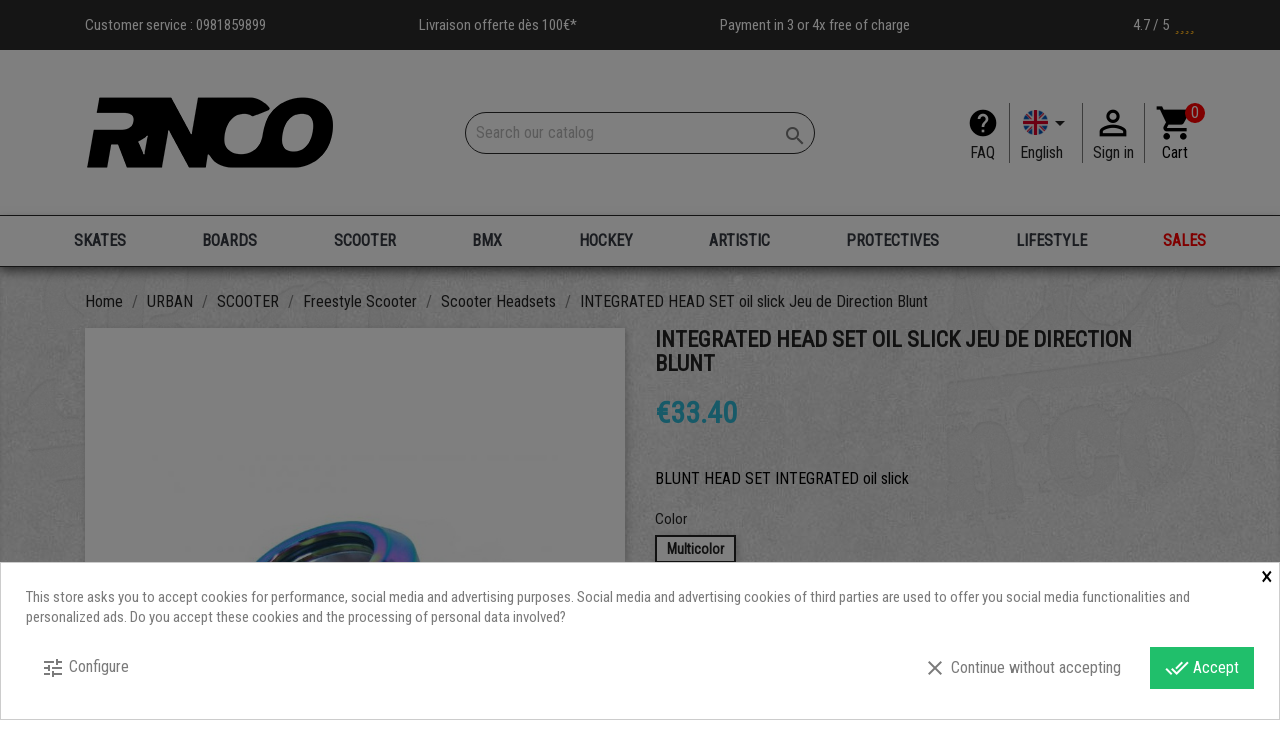

--- FILE ---
content_type: text/html; charset=utf-8
request_url: https://www.rollernco.com/en/scooter-headsets/4098-integrated-head-set-oil-slick-jeu-de-direction-blunt.html
body_size: 41722
content:
<!doctype html>
<html lang="en">

  <head>
    
       
<!-- Google Tag Manager -->

<script>(function(w,d,s,l,i){w[l]=w[l]||[];w[l].push({'gtm.start':
new Date().getTime(),event:'gtm.js'});var f=d.getElementsByTagName(s)[0],
j=d.createElement(s),dl=l!='dataLayer'?'&l='+l:'';j.async=true;j.src=
'https://www.googletagmanager.com/gtm.js?id='+i+dl;f.parentNode.insertBefore(j,f);
})(window,document,'script','dataLayer','GTM-5MH658P');</script>

<!-- End Google Tag Manager -->
 
 <script src="https://kit.fontawesome.com/e6ba4de7a8.js" crossorigin="anonymous"></script>
 
<link rel="stylesheet" href="/themes/child_classic/assets/css/swiper.css">

<script src="/themes/child_classic/assets/js/swiper.js"></script>


  <meta charset="utf-8">


  <meta http-equiv="x-ua-compatible" content="ie=edge">



  <link rel="canonical" href="https://www.rollernco.com/en/scooter-headsets/4098-integrated-head-set-oil-slick-jeu-de-direction-blunt.html">

  <title>INTEGRATED HEAD SET oil slick Jeu de Direction Blunt</title>
  <meta name="description" content="BLUNT HEAD SET INTEGRATED oil slick">
  <meta name="keywords" content="">
      
                  <link rel="alternate" href="https://www.rollernco.com/fr/jeu-de-direction/4098-integrated-head-set-oil-slick-jeu-de-direction-blunt.html" hreflang="fr">
                  <link rel="alternate" href="https://www.rollernco.com/en/scooter-headsets/4098-integrated-head-set-oil-slick-jeu-de-direction-blunt.html" hreflang="en-us">
        



  <meta name="viewport" content="width=device-width, initial-scale=1">



  <link rel="icon" type="image/vnd.microsoft.icon" href="/img/favicon.ico?1703063581">
  <link rel="shortcut icon" type="image/x-icon" href="/img/favicon.ico?1703063581">



    <link rel="stylesheet" href="https://www.rollernco.com/themes/child_classic/assets/cache/theme-d3024b216.css" type="text/css" media="all">




  

  <script type="text/javascript">
        var EstimateShippingCost = {"esc_dir":"\/modules\/estimateshippingcost\/","url_store":"http:\/\/www.rollernco.com\/","esc_static_token":"b0e1deceff0ed4193754f6d732b49b6d","countries":{"39":{"id":"39","name":" American Samoa","iso_code":"AS","states":[]},"41":{"id":"41","name":" Angola","iso_code":"AO","states":[]},"232":{"id":"232","name":" Antarctic","iso_code":"AQ","states":[]},"43":{"id":"43","name":" Antigua and Barbuda","iso_code":"AG","states":[]},"52":{"id":"52","name":" Belarus","iso_code":"BY","states":[]},"55":{"id":"55","name":" Bermuda","iso_code":"BM","states":[]},"233":{"id":"233","name":" Bosnia and Herzegovina","iso_code":"BA","states":[]},"234":{"id":"234","name":" Bouvet Island","iso_code":"BV","states":[]},"223":{"id":"223","name":" British Virgin Islands","iso_code":"VG","states":[]},"63":{"id":"63","name":" Cambodia","iso_code":"KH","states":[]},"64":{"id":"64","name":" Cameroon","iso_code":"CM","states":[]},"247":{"id":"247","name":" CANARY ISLANDS","iso_code":"IC","states":[]},"237":{"id":"237","name":" Cayman Islands","iso_code":"KY","states":[]},"66":{"id":"66","name":" Central African Republic","iso_code":"CF","states":[]},"67":{"id":"67","name":" Chad","iso_code":"TD","states":[]},"238":{"id":"238","name":" Christmas Island","iso_code":"CX","states":[]},"239":{"id":"239","name":" Cocos Islands","iso_code":"CC","states":[]},"69":{"id":"69","name":" Colombia","iso_code":"CO","states":[]},"240":{"id":"240","name":" Cook Islands","iso_code":"CK","states":[]},"76":{"id":"76","name":" Cyprus","iso_code":"CY","states":[]},"78":{"id":"78","name":" Dominica","iso_code":"DM","states":[]},"79":{"id":"79","name":" Dominican Republic","iso_code":"DO","states":[]},"81":{"id":"81","name":" Ecuador","iso_code":"EC","states":[]},"82":{"id":"82","name":" Egypt","iso_code":"EG","states":[]},"84":{"id":"84","name":" Equatorial Guinea","iso_code":"GQ","states":[]},"85":{"id":"85","name":" Eritrea","iso_code":"ER","states":[]},"86":{"id":"86","name":" Estonia","iso_code":"EE","states":[]},"87":{"id":"87","name":" Ethiopia","iso_code":"ET","states":[]},"89":{"id":"89","name":" Faroe Islands","iso_code":"FO","states":[]},"146":{"id":"146","name":" Federated States of Micronesia","iso_code":"FM","states":[]},"90":{"id":"90","name":" Fiji","iso_code":"FJ","states":[]},"7":{"id":"7","name":" Finland","iso_code":"FI","states":[]},"241":{"id":"241","name":" French Guiana","iso_code":"GF","states":[]},"243":{"id":"243","name":" French Southern Territories","iso_code":"TF","states":[]},"92":{"id":"92","name":" Gambia","iso_code":"GM","states":[]},"1":{"id":"1","name":" Germany","iso_code":"DE","states":[]},"9":{"id":"9","name":" Greece","iso_code":"GR","states":[]},"96":{"id":"96","name":" Greenland","iso_code":"GL","states":[]},"102":{"id":"102","name":" Guinea","iso_code":"GN","states":[]},"103":{"id":"103","name":" Guinea-Bissau","iso_code":"GW","states":[]},"106":{"id":"106","name":" Heard And McDonald Islands","iso_code":"HM","states":[]},"143":{"id":"143","name":" Hungary","iso_code":"HU","states":[]},"109":{"id":"109","name":" Iceland","iso_code":"IS","states":[]},"110":{"id":"110","name":" India","iso_code":"IN","states":[]},"111":{"id":"111","name":" Indonesia","iso_code":"ID","states":[{"id_state":"236","id_country":"111","id_zone":"3","name":"Aceh","iso_code":"ID-AC","tax_behavior":"0","active":"1"},{"id_state":"237","id_country":"111","id_zone":"3","name":"Bali","iso_code":"ID-BA","tax_behavior":"0","active":"1"},{"id_state":"238","id_country":"111","id_zone":"3","name":"Banten","iso_code":"ID-BT","tax_behavior":"0","active":"1"},{"id_state":"239","id_country":"111","id_zone":"3","name":"Bengkulu","iso_code":"ID-BE","tax_behavior":"0","active":"1"},{"id_state":"240","id_country":"111","id_zone":"3","name":"Gorontalo","iso_code":"ID-GO","tax_behavior":"0","active":"1"},{"id_state":"241","id_country":"111","id_zone":"3","name":"Jakarta","iso_code":"ID-JK","tax_behavior":"0","active":"1"},{"id_state":"242","id_country":"111","id_zone":"3","name":"Jambi","iso_code":"ID-JA","tax_behavior":"0","active":"1"},{"id_state":"243","id_country":"111","id_zone":"3","name":"Jawa Barat","iso_code":"ID-JB","tax_behavior":"0","active":"1"},{"id_state":"244","id_country":"111","id_zone":"3","name":"Jawa Tengah","iso_code":"ID-JT","tax_behavior":"0","active":"1"},{"id_state":"245","id_country":"111","id_zone":"3","name":"Jawa Timur","iso_code":"ID-JI","tax_behavior":"0","active":"1"},{"id_state":"246","id_country":"111","id_zone":"3","name":"Kalimantan Barat","iso_code":"ID-KB","tax_behavior":"0","active":"1"},{"id_state":"247","id_country":"111","id_zone":"3","name":"Kalimantan Selatan","iso_code":"ID-KS","tax_behavior":"0","active":"1"},{"id_state":"248","id_country":"111","id_zone":"3","name":"Kalimantan Tengah","iso_code":"ID-KT","tax_behavior":"0","active":"1"},{"id_state":"249","id_country":"111","id_zone":"3","name":"Kalimantan Timur","iso_code":"ID-KI","tax_behavior":"0","active":"1"},{"id_state":"250","id_country":"111","id_zone":"3","name":"Kalimantan Utara","iso_code":"ID-KU","tax_behavior":"0","active":"1"},{"id_state":"251","id_country":"111","id_zone":"3","name":"Kepulauan Bangka Belitug","iso_code":"ID-BB","tax_behavior":"0","active":"1"},{"id_state":"252","id_country":"111","id_zone":"3","name":"Kepulauan Riau","iso_code":"ID-KR","tax_behavior":"0","active":"1"},{"id_state":"253","id_country":"111","id_zone":"3","name":"Lampung","iso_code":"ID-LA","tax_behavior":"0","active":"1"},{"id_state":"254","id_country":"111","id_zone":"3","name":"Maluku","iso_code":"ID-MA","tax_behavior":"0","active":"1"},{"id_state":"255","id_country":"111","id_zone":"3","name":"Maluku Utara","iso_code":"ID-MU","tax_behavior":"0","active":"1"},{"id_state":"256","id_country":"111","id_zone":"3","name":"Nusa Tengara Barat","iso_code":"ID-NB","tax_behavior":"0","active":"1"},{"id_state":"257","id_country":"111","id_zone":"3","name":"Nusa Tenggara Timur","iso_code":"ID-NT","tax_behavior":"0","active":"1"},{"id_state":"258","id_country":"111","id_zone":"3","name":"Papua","iso_code":"ID-PA","tax_behavior":"0","active":"1"},{"id_state":"259","id_country":"111","id_zone":"3","name":"Papua Barat","iso_code":"ID-PB","tax_behavior":"0","active":"1"},{"id_state":"260","id_country":"111","id_zone":"3","name":"Riau","iso_code":"ID-RI","tax_behavior":"0","active":"1"},{"id_state":"261","id_country":"111","id_zone":"3","name":"Sulawesi Barat","iso_code":"ID-SR","tax_behavior":"0","active":"1"},{"id_state":"262","id_country":"111","id_zone":"3","name":"Sulawesi Selatan","iso_code":"ID-SN","tax_behavior":"0","active":"1"},{"id_state":"263","id_country":"111","id_zone":"3","name":"Sulawesi Tengah","iso_code":"ID-ST","tax_behavior":"0","active":"1"},{"id_state":"264","id_country":"111","id_zone":"3","name":"Sulawesi Tenggara","iso_code":"ID-SG","tax_behavior":"0","active":"1"},{"id_state":"265","id_country":"111","id_zone":"3","name":"Sulawesi Utara","iso_code":"ID-SA","tax_behavior":"0","active":"1"},{"id_state":"266","id_country":"111","id_zone":"3","name":"Sumatera Barat","iso_code":"ID-SB","tax_behavior":"0","active":"1"},{"id_state":"267","id_country":"111","id_zone":"3","name":"Sumatera Selatan","iso_code":"ID-SS","tax_behavior":"0","active":"1"},{"id_state":"268","id_country":"111","id_zone":"3","name":"Sumatera Utara","iso_code":"ID-SU","tax_behavior":"0","active":"1"},{"id_state":"269","id_country":"111","id_zone":"3","name":"Yogyakarta","iso_code":"ID-YO","tax_behavior":"0","active":"1"}]},"245":{"id":"245","name":" Ireland","iso_code":"IE","states":[]},"114":{"id":"114","name":" Isle of man","iso_code":"IM","states":[]},"32":{"id":"32","name":" Ivory Coast","iso_code":"CI","states":[]},"115":{"id":"115","name":" Jamaica","iso_code":"JM","states":[]},"11":{"id":"11","name":" Japan","iso_code":"JP","states":[{"id_state":"270","id_country":"11","id_zone":"25","name":"Aichi","iso_code":"23","tax_behavior":"0","active":"1"},{"id_state":"271","id_country":"11","id_zone":"25","name":"Akita","iso_code":"05","tax_behavior":"0","active":"1"},{"id_state":"272","id_country":"11","id_zone":"25","name":"Aomori","iso_code":"02","tax_behavior":"0","active":"1"},{"id_state":"273","id_country":"11","id_zone":"25","name":"Chiba","iso_code":"12","tax_behavior":"0","active":"1"},{"id_state":"274","id_country":"11","id_zone":"25","name":"Ehime","iso_code":"38","tax_behavior":"0","active":"1"},{"id_state":"275","id_country":"11","id_zone":"25","name":"Fukui","iso_code":"18","tax_behavior":"0","active":"1"},{"id_state":"276","id_country":"11","id_zone":"25","name":"Fukuoka","iso_code":"40","tax_behavior":"0","active":"1"},{"id_state":"277","id_country":"11","id_zone":"25","name":"Fukushima","iso_code":"07","tax_behavior":"0","active":"1"},{"id_state":"278","id_country":"11","id_zone":"25","name":"Gifu","iso_code":"21","tax_behavior":"0","active":"1"},{"id_state":"279","id_country":"11","id_zone":"25","name":"Gunma","iso_code":"10","tax_behavior":"0","active":"1"},{"id_state":"280","id_country":"11","id_zone":"25","name":"Hiroshima","iso_code":"34","tax_behavior":"0","active":"1"},{"id_state":"281","id_country":"11","id_zone":"25","name":"Hokkaido","iso_code":"01","tax_behavior":"0","active":"1"},{"id_state":"282","id_country":"11","id_zone":"25","name":"Hyogo","iso_code":"28","tax_behavior":"0","active":"1"},{"id_state":"283","id_country":"11","id_zone":"25","name":"Ibaraki","iso_code":"08","tax_behavior":"0","active":"1"},{"id_state":"284","id_country":"11","id_zone":"25","name":"Ishikawa","iso_code":"17","tax_behavior":"0","active":"1"},{"id_state":"285","id_country":"11","id_zone":"25","name":"Iwate","iso_code":"03","tax_behavior":"0","active":"1"},{"id_state":"286","id_country":"11","id_zone":"25","name":"Kagawa","iso_code":"37","tax_behavior":"0","active":"1"},{"id_state":"287","id_country":"11","id_zone":"25","name":"Kagoshima","iso_code":"46","tax_behavior":"0","active":"1"},{"id_state":"288","id_country":"11","id_zone":"25","name":"Kanagawa","iso_code":"14","tax_behavior":"0","active":"1"},{"id_state":"289","id_country":"11","id_zone":"25","name":"Kochi","iso_code":"39","tax_behavior":"0","active":"1"},{"id_state":"290","id_country":"11","id_zone":"25","name":"Kumamoto","iso_code":"43","tax_behavior":"0","active":"1"},{"id_state":"291","id_country":"11","id_zone":"25","name":"Kyoto","iso_code":"26","tax_behavior":"0","active":"1"},{"id_state":"292","id_country":"11","id_zone":"25","name":"Mie","iso_code":"24","tax_behavior":"0","active":"1"},{"id_state":"293","id_country":"11","id_zone":"25","name":"Miyagi","iso_code":"04","tax_behavior":"0","active":"1"},{"id_state":"294","id_country":"11","id_zone":"25","name":"Miyazaki","iso_code":"45","tax_behavior":"0","active":"1"},{"id_state":"295","id_country":"11","id_zone":"25","name":"Nagano","iso_code":"20","tax_behavior":"0","active":"1"},{"id_state":"296","id_country":"11","id_zone":"25","name":"Nagasaki","iso_code":"42","tax_behavior":"0","active":"1"},{"id_state":"297","id_country":"11","id_zone":"25","name":"Nara","iso_code":"29","tax_behavior":"0","active":"1"},{"id_state":"298","id_country":"11","id_zone":"25","name":"Niigata","iso_code":"15","tax_behavior":"0","active":"1"},{"id_state":"299","id_country":"11","id_zone":"25","name":"Oita","iso_code":"44","tax_behavior":"0","active":"1"},{"id_state":"300","id_country":"11","id_zone":"25","name":"Okayama","iso_code":"33","tax_behavior":"0","active":"1"},{"id_state":"301","id_country":"11","id_zone":"25","name":"Okinawa","iso_code":"47","tax_behavior":"0","active":"1"},{"id_state":"302","id_country":"11","id_zone":"25","name":"Osaka","iso_code":"27","tax_behavior":"0","active":"1"},{"id_state":"303","id_country":"11","id_zone":"25","name":"Saga","iso_code":"41","tax_behavior":"0","active":"1"},{"id_state":"304","id_country":"11","id_zone":"25","name":"Saitama","iso_code":"11","tax_behavior":"0","active":"1"},{"id_state":"305","id_country":"11","id_zone":"25","name":"Shiga","iso_code":"25","tax_behavior":"0","active":"1"},{"id_state":"306","id_country":"11","id_zone":"25","name":"Shimane","iso_code":"32","tax_behavior":"0","active":"1"},{"id_state":"307","id_country":"11","id_zone":"25","name":"Shizuoka","iso_code":"22","tax_behavior":"0","active":"1"},{"id_state":"308","id_country":"11","id_zone":"25","name":"Tochigi","iso_code":"09","tax_behavior":"0","active":"1"},{"id_state":"309","id_country":"11","id_zone":"25","name":"Tokushima","iso_code":"36","tax_behavior":"0","active":"1"},{"id_state":"310","id_country":"11","id_zone":"25","name":"Tokyo","iso_code":"13","tax_behavior":"0","active":"1"},{"id_state":"311","id_country":"11","id_zone":"25","name":"Tottori","iso_code":"31","tax_behavior":"0","active":"1"},{"id_state":"312","id_country":"11","id_zone":"25","name":"Toyama","iso_code":"16","tax_behavior":"0","active":"1"},{"id_state":"313","id_country":"11","id_zone":"25","name":"Wakayama","iso_code":"30","tax_behavior":"0","active":"1"},{"id_state":"314","id_country":"11","id_zone":"25","name":"Yamagata","iso_code":"06","tax_behavior":"0","active":"1"},{"id_state":"315","id_country":"11","id_zone":"25","name":"Yamaguchi","iso_code":"35","tax_behavior":"0","active":"1"},{"id_state":"316","id_country":"11","id_zone":"25","name":"Yamanashi","iso_code":"19","tax_behavior":"0","active":"1"}]},"120":{"id":"120","name":" Kiribati Islands","iso_code":"KI","states":[]},"125":{"id":"125","name":" Latvia","iso_code":"LV","states":[]},"128":{"id":"128","name":" Liberia","iso_code":"LR","states":[]},"129":{"id":"129","name":" Libya","iso_code":"LY","states":[]},"130":{"id":"130","name":" Liechtenstein","iso_code":"LI","states":[]},"131":{"id":"131","name":" Lithuania","iso_code":"LT","states":[]},"12":{"id":"12","name":" Luxemburg","iso_code":"LU","states":[]},"136":{"id":"136","name":" Malaysia","iso_code":"MY","states":[]},"139":{"id":"139","name":" Malta","iso_code":"MT","states":[]},"142":{"id":"142","name":" Mauritania","iso_code":"MR","states":[]},"35":{"id":"35","name":" Mauritus Island","iso_code":"MU","states":[]},"145":{"id":"145","name":" Mexico","iso_code":"MX","states":[{"id_state":"57","id_country":"145","id_zone":"8","name":"Aguascalientes","iso_code":"AGS","tax_behavior":"0","active":"1"},{"id_state":"58","id_country":"145","id_zone":"8","name":"Baja California","iso_code":"BCN","tax_behavior":"0","active":"1"},{"id_state":"59","id_country":"145","id_zone":"8","name":"Baja California Sur","iso_code":"BCS","tax_behavior":"0","active":"1"},{"id_state":"60","id_country":"145","id_zone":"8","name":"Campeche","iso_code":"CAM","tax_behavior":"0","active":"1"},{"id_state":"61","id_country":"145","id_zone":"8","name":"Chiapas","iso_code":"CHP","tax_behavior":"0","active":"1"},{"id_state":"62","id_country":"145","id_zone":"8","name":"Chihuahua","iso_code":"CHH","tax_behavior":"0","active":"1"},{"id_state":"63","id_country":"145","id_zone":"8","name":"Coahuila","iso_code":"COA","tax_behavior":"0","active":"1"},{"id_state":"64","id_country":"145","id_zone":"8","name":"Colima","iso_code":"COL","tax_behavior":"0","active":"1"},{"id_state":"65","id_country":"145","id_zone":"8","name":"Distrito Federal","iso_code":"DIF","tax_behavior":"0","active":"1"},{"id_state":"66","id_country":"145","id_zone":"8","name":"Durango","iso_code":"DUR","tax_behavior":"0","active":"1"},{"id_state":"71","id_country":"145","id_zone":"8","name":"Estado de M\u00e9xico","iso_code":"MEX","tax_behavior":"0","active":"1"},{"id_state":"67","id_country":"145","id_zone":"8","name":"Guanajuato","iso_code":"GUA","tax_behavior":"0","active":"1"},{"id_state":"68","id_country":"145","id_zone":"8","name":"Guerrero","iso_code":"GRO","tax_behavior":"0","active":"1"},{"id_state":"69","id_country":"145","id_zone":"8","name":"Hidalgo","iso_code":"HID","tax_behavior":"0","active":"1"},{"id_state":"70","id_country":"145","id_zone":"8","name":"Jalisco","iso_code":"JAL","tax_behavior":"0","active":"1"},{"id_state":"72","id_country":"145","id_zone":"8","name":"Michoac\u00e1n","iso_code":"MIC","tax_behavior":"0","active":"1"},{"id_state":"73","id_country":"145","id_zone":"8","name":"Morelos","iso_code":"MOR","tax_behavior":"0","active":"1"},{"id_state":"74","id_country":"145","id_zone":"8","name":"Nayarit","iso_code":"NAY","tax_behavior":"0","active":"1"},{"id_state":"75","id_country":"145","id_zone":"8","name":"Nuevo Le\u00f3n","iso_code":"NLE","tax_behavior":"0","active":"1"},{"id_state":"76","id_country":"145","id_zone":"8","name":"Oaxaca","iso_code":"OAX","tax_behavior":"0","active":"1"},{"id_state":"77","id_country":"145","id_zone":"8","name":"Puebla","iso_code":"PUE","tax_behavior":"0","active":"1"},{"id_state":"78","id_country":"145","id_zone":"8","name":"Quer\u00e9taro","iso_code":"QUE","tax_behavior":"0","active":"1"},{"id_state":"79","id_country":"145","id_zone":"8","name":"Quintana Roo","iso_code":"ROO","tax_behavior":"0","active":"1"},{"id_state":"80","id_country":"145","id_zone":"8","name":"San Luis Potos\u00ed","iso_code":"SLP","tax_behavior":"0","active":"1"},{"id_state":"81","id_country":"145","id_zone":"8","name":"Sinaloa","iso_code":"SIN","tax_behavior":"0","active":"1"},{"id_state":"82","id_country":"145","id_zone":"8","name":"Sonora","iso_code":"SON","tax_behavior":"0","active":"1"},{"id_state":"83","id_country":"145","id_zone":"8","name":"Tabasco","iso_code":"TAB","tax_behavior":"0","active":"1"},{"id_state":"84","id_country":"145","id_zone":"8","name":"Tamaulipas","iso_code":"TAM","tax_behavior":"0","active":"1"},{"id_state":"85","id_country":"145","id_zone":"8","name":"Tlaxcala","iso_code":"TLA","tax_behavior":"0","active":"1"},{"id_state":"86","id_country":"145","id_zone":"8","name":"Veracruz","iso_code":"VER","tax_behavior":"0","active":"1"},{"id_state":"88","id_country":"145","id_zone":"8","name":"Zacatecas","iso_code":"ZAC","tax_behavior":"0","active":"1"}]},"147":{"id":"147","name":" Moldova","iso_code":"MD","states":[]},"149":{"id":"149","name":" Mongolia","iso_code":"MN","states":[]},"152":{"id":"152","name":" Morocco","iso_code":"MA","states":[]},"154":{"id":"154","name":" Namibia","iso_code":"NA","states":[]},"156":{"id":"156","name":" Nepal","iso_code":"NP","states":[]},"13":{"id":"13","name":" Netherlands","iso_code":"NL","states":[]},"157":{"id":"157","name":" Netherlands Antilles","iso_code":"AN","states":[]},"158":{"id":"158","name":" New Caledonia","iso_code":"NC","states":[]},"27":{"id":"27","name":" New Zealand","iso_code":"NZ","states":[]},"162":{"id":"162","name":" Norfolk Island","iso_code":"NF","states":[]},"163":{"id":"163","name":" Northern Mariana Islands","iso_code":"MP","states":[]},"166":{"id":"166","name":" Palau","iso_code":"PW","states":[]},"169":{"id":"169","name":" Papua New Guinea","iso_code":"PG","states":[]},"171":{"id":"171","name":" Peru","iso_code":"PE","states":[]},"14":{"id":"14","name":" Poland","iso_code":"PL","states":[]},"176":{"id":"176","name":" Reunion Island","iso_code":"RE","states":[]},"36":{"id":"36","name":" Romania","iso_code":"RO","states":[]},"177":{"id":"177","name":" Russian Federation","iso_code":"RU","states":[]},"179":{"id":"179","name":" Saint Barth\u00e9lemy","iso_code":"BL","states":[]},"180":{"id":"180","name":" Saint Kitts and Nevis","iso_code":"KN","states":[]},"246":{"id":"246","name":" Saint Martin (NL)","iso_code":"MI","states":[]},"183":{"id":"183","name":" Saint Pierre and Miquelon","iso_code":"PM","states":[]},"184":{"id":"184","name":" Saint Vincent and the Grenadines","iso_code":"VC","states":[]},"186":{"id":"186","name":" San Marino","iso_code":"SM","states":[]},"190":{"id":"190","name":" Serbia","iso_code":"RS","states":[]},"25":{"id":"25","name":" Singapore","iso_code":"SG","states":[]},"193":{"id":"193","name":" Slovenia","iso_code":"SI","states":[]},"194":{"id":"194","name":" Solomon Islands","iso_code":"SB","states":[]},"196":{"id":"196","name":" South Georgia And South Sandwich Islands","iso_code":"GS","states":[]},"28":{"id":"28","name":" South Korea","iso_code":"KR","states":[]},"181":{"id":"181","name":" St. LUCIA","iso_code":"LC","states":[]},"198":{"id":"198","name":" Sudan","iso_code":"SD","states":[]},"18":{"id":"18","name":" Sweden","iso_code":"SE","states":[]},"203":{"id":"203","name":" Taiwan","iso_code":"TW","states":[]},"205":{"id":"205","name":" Tanzania","iso_code":"TZ","states":[]},"206":{"id":"206","name":" Thailand","iso_code":"TH","states":[]},"210":{"id":"210","name":" Tunisia","iso_code":"TN","states":[]},"213":{"id":"213","name":" Turks and Caicos Islands","iso_code":"TC","states":[]},"17":{"id":"17","name":" UK","iso_code":"GB","states":[]},"21":{"id":"21","name":" United States","iso_code":"US","states":[{"id_state":"1","id_country":"21","id_zone":"2","name":"AA","iso_code":"AA","tax_behavior":"0","active":"1"},{"id_state":"2","id_country":"21","id_zone":"2","name":"AE","iso_code":"AE","tax_behavior":"0","active":"1"},{"id_state":"4","id_country":"21","id_zone":"2","name":"Alabama","iso_code":"AL","tax_behavior":"0","active":"1"},{"id_state":"3","id_country":"21","id_zone":"2","name":"AP","iso_code":"AP","tax_behavior":"0","active":"1"},{"id_state":"6","id_country":"21","id_zone":"2","name":"Arizona","iso_code":"AZ","tax_behavior":"0","active":"1"},{"id_state":"5","id_country":"21","id_zone":"2","name":"California","iso_code":"CA","tax_behavior":"0","active":"1"},{"id_state":"8","id_country":"21","id_zone":"2","name":"California","iso_code":"CA","tax_behavior":"0","active":"1"},{"id_state":"9","id_country":"21","id_zone":"2","name":"Colorado","iso_code":"CO","tax_behavior":"0","active":"1"},{"id_state":"10","id_country":"21","id_zone":"2","name":"Connecticut","iso_code":"CT","tax_behavior":"0","active":"1"},{"id_state":"7","id_country":"21","id_zone":"2","name":"Connecticut","iso_code":"CT","tax_behavior":"0","active":"1"},{"id_state":"11","id_country":"21","id_zone":"2","name":"Delaware","iso_code":"DE","tax_behavior":"0","active":"1"},{"id_state":"56","id_country":"21","id_zone":"2","name":"District of Columbia","iso_code":"DC","tax_behavior":"0","active":"1"},{"id_state":"12","id_country":"21","id_zone":"2","name":"Florida","iso_code":"FL","tax_behavior":"0","active":"1"},{"id_state":"14","id_country":"21","id_zone":"2","name":"Hawaii","iso_code":"HI","tax_behavior":"0","active":"1"},{"id_state":"15","id_country":"21","id_zone":"2","name":"Idaho","iso_code":"ID","tax_behavior":"0","active":"1"},{"id_state":"13","id_country":"21","id_zone":"2","name":"Illinois","iso_code":"IL","tax_behavior":"0","active":"1"},{"id_state":"17","id_country":"21","id_zone":"2","name":"Indiana","iso_code":"IN","tax_behavior":"0","active":"1"},{"id_state":"18","id_country":"21","id_zone":"2","name":"Iowa","iso_code":"IA","tax_behavior":"0","active":"1"},{"id_state":"19","id_country":"21","id_zone":"2","name":"Kansas","iso_code":"KS","tax_behavior":"0","active":"1"},{"id_state":"16","id_country":"21","id_zone":"2","name":"Kansas","iso_code":"KS","tax_behavior":"0","active":"1"},{"id_state":"20","id_country":"21","id_zone":"2","name":"Kentucky","iso_code":"KY","tax_behavior":"0","active":"1"},{"id_state":"21","id_country":"21","id_zone":"2","name":"Louisiana","iso_code":"LA","tax_behavior":"0","active":"1"},{"id_state":"22","id_country":"21","id_zone":"2","name":"Maine","iso_code":"ME","tax_behavior":"0","active":"1"},{"id_state":"23","id_country":"21","id_zone":"2","name":"Maryland","iso_code":"MD","tax_behavior":"0","active":"1"},{"id_state":"24","id_country":"21","id_zone":"2","name":"Massachusetts","iso_code":"MA","tax_behavior":"0","active":"1"},{"id_state":"25","id_country":"21","id_zone":"2","name":"Michigan","iso_code":"MI","tax_behavior":"0","active":"1"},{"id_state":"26","id_country":"21","id_zone":"2","name":"Minnesota","iso_code":"MN","tax_behavior":"0","active":"1"},{"id_state":"27","id_country":"21","id_zone":"2","name":"Mississippi","iso_code":"MS","tax_behavior":"0","active":"1"},{"id_state":"28","id_country":"21","id_zone":"2","name":"Missouri","iso_code":"MO","tax_behavior":"0","active":"1"},{"id_state":"29","id_country":"21","id_zone":"2","name":"Montana","iso_code":"MT","tax_behavior":"0","active":"1"},{"id_state":"30","id_country":"21","id_zone":"2","name":"Nebraska","iso_code":"NE","tax_behavior":"0","active":"1"},{"id_state":"31","id_country":"21","id_zone":"2","name":"Nevada","iso_code":"NV","tax_behavior":"0","active":"1"},{"id_state":"33","id_country":"21","id_zone":"2","name":"New Jersey","iso_code":"NJ","tax_behavior":"0","active":"1"},{"id_state":"34","id_country":"21","id_zone":"2","name":"New Mexico","iso_code":"NM","tax_behavior":"0","active":"1"},{"id_state":"35","id_country":"21","id_zone":"2","name":"New York","iso_code":"NY","tax_behavior":"0","active":"1"},{"id_state":"32","id_country":"21","id_zone":"2","name":"New York","iso_code":"NY","tax_behavior":"0","active":"1"},{"id_state":"36","id_country":"21","id_zone":"2","name":"North Carolina","iso_code":"NC","tax_behavior":"0","active":"1"},{"id_state":"37","id_country":"21","id_zone":"2","name":"North Dakota","iso_code":"ND","tax_behavior":"0","active":"1"},{"id_state":"38","id_country":"21","id_zone":"2","name":"Ohio","iso_code":"OH","tax_behavior":"0","active":"1"},{"id_state":"39","id_country":"21","id_zone":"2","name":"Oklahoma","iso_code":"OK","tax_behavior":"0","active":"1"},{"id_state":"40","id_country":"21","id_zone":"2","name":"Oregon","iso_code":"OR","tax_behavior":"0","active":"1"},{"id_state":"41","id_country":"21","id_zone":"2","name":"Pennsylvania","iso_code":"PA","tax_behavior":"0","active":"1"},{"id_state":"54","id_country":"21","id_zone":"2","name":"Puerto Rico","iso_code":"PR","tax_behavior":"0","active":"1"},{"id_state":"42","id_country":"21","id_zone":"2","name":"Rhode Island","iso_code":"RI","tax_behavior":"0","active":"1"},{"id_state":"44","id_country":"21","id_zone":"2","name":"South Dakota","iso_code":"SD","tax_behavior":"0","active":"1"},{"id_state":"45","id_country":"21","id_zone":"2","name":"Tennessee","iso_code":"TN","tax_behavior":"0","active":"1"},{"id_state":"46","id_country":"21","id_zone":"2","name":"Texas","iso_code":"TX","tax_behavior":"0","active":"1"},{"id_state":"43","id_country":"21","id_zone":"2","name":"Texas","iso_code":"TX","tax_behavior":"0","active":"1"},{"id_state":"55","id_country":"21","id_zone":"2","name":"US Virgin Islands","iso_code":"VI","tax_behavior":"0","active":"1"},{"id_state":"47","id_country":"21","id_zone":"2","name":"Utah","iso_code":"UT","tax_behavior":"0","active":"1"},{"id_state":"48","id_country":"21","id_zone":"2","name":"Vermont","iso_code":"VT","tax_behavior":"0","active":"1"},{"id_state":"49","id_country":"21","id_zone":"2","name":"Virginia","iso_code":"VA","tax_behavior":"0","active":"1"},{"id_state":"50","id_country":"21","id_zone":"2","name":"Washington","iso_code":"WA","tax_behavior":"0","active":"1"},{"id_state":"51","id_country":"21","id_zone":"2","name":"West Virginia","iso_code":"WV","tax_behavior":"0","active":"1"},{"id_state":"52","id_country":"21","id_zone":"2","name":"Wisconsin","iso_code":"WI","tax_behavior":"0","active":"1"},{"id_state":"53","id_country":"21","id_zone":"2","name":"Wyoming","iso_code":"WY","tax_behavior":"0","active":"1"}]},"225":{"id":"225","name":" Wallis and futuna","iso_code":"WF","states":[]},"226":{"id":"226","name":" Western Sahara","iso_code":"EH","states":[]},"228":{"id":"228","name":" Zambia","iso_code":"ZM","states":[]},"244":{"id":"244","name":"\u00c5land Islands","iso_code":"AX","states":[]},"230":{"id":"230","name":"Albania","iso_code":"AL","states":[]},"40":{"id":"40","name":"Andorre","iso_code":"AD","states":[]},"42":{"id":"42","name":"Anguilla","iso_code":"AI","states":[]},"44":{"id":"44","name":"Argentina","iso_code":"AR","states":[{"id_state":"102","id_country":"44","id_zone":"8","name":"Buenos Aires","iso_code":"B","tax_behavior":"0","active":"1"},{"id_state":"103","id_country":"44","id_zone":"8","name":"Catamarca","iso_code":"K","tax_behavior":"0","active":"1"},{"id_state":"104","id_country":"44","id_zone":"8","name":"Chaco","iso_code":"H","tax_behavior":"0","active":"1"},{"id_state":"105","id_country":"44","id_zone":"8","name":"Chubut","iso_code":"U","tax_behavior":"0","active":"1"},{"id_state":"106","id_country":"44","id_zone":"8","name":"Ciudad de Buenos Aires","iso_code":"C","tax_behavior":"0","active":"1"},{"id_state":"107","id_country":"44","id_zone":"8","name":"C\u00f3rdoba","iso_code":"X","tax_behavior":"0","active":"1"},{"id_state":"108","id_country":"44","id_zone":"8","name":"Corrientes","iso_code":"W","tax_behavior":"0","active":"1"},{"id_state":"109","id_country":"44","id_zone":"8","name":"Entre R\u00edos","iso_code":"E","tax_behavior":"0","active":"1"},{"id_state":"110","id_country":"44","id_zone":"8","name":"Formosa","iso_code":"P","tax_behavior":"0","active":"1"},{"id_state":"111","id_country":"44","id_zone":"8","name":"Jujuy","iso_code":"Y","tax_behavior":"0","active":"1"},{"id_state":"112","id_country":"44","id_zone":"8","name":"La Pampa","iso_code":"L","tax_behavior":"0","active":"1"},{"id_state":"113","id_country":"44","id_zone":"8","name":"La Rioja","iso_code":"F","tax_behavior":"0","active":"1"},{"id_state":"114","id_country":"44","id_zone":"8","name":"Mendoza","iso_code":"M","tax_behavior":"0","active":"1"},{"id_state":"115","id_country":"44","id_zone":"8","name":"Misiones","iso_code":"N","tax_behavior":"0","active":"1"},{"id_state":"116","id_country":"44","id_zone":"8","name":"Neuqu\u00e9n","iso_code":"Q","tax_behavior":"0","active":"1"},{"id_state":"117","id_country":"44","id_zone":"8","name":"R\u00edo Negro","iso_code":"R","tax_behavior":"0","active":"1"},{"id_state":"118","id_country":"44","id_zone":"8","name":"Salta","iso_code":"A","tax_behavior":"0","active":"1"},{"id_state":"119","id_country":"44","id_zone":"8","name":"San Juan","iso_code":"J","tax_behavior":"0","active":"1"},{"id_state":"120","id_country":"44","id_zone":"8","name":"San Luis","iso_code":"D","tax_behavior":"0","active":"1"},{"id_state":"121","id_country":"44","id_zone":"8","name":"Santa Cruz","iso_code":"Z","tax_behavior":"0","active":"1"},{"id_state":"122","id_country":"44","id_zone":"8","name":"Santa Fe","iso_code":"S","tax_behavior":"0","active":"1"},{"id_state":"123","id_country":"44","id_zone":"8","name":"Santiago del Estero","iso_code":"G","tax_behavior":"0","active":"1"},{"id_state":"124","id_country":"44","id_zone":"8","name":"Tierra del Fuego","iso_code":"V","tax_behavior":"0","active":"1"}]},"45":{"id":"45","name":"Arm\u00e9nia","iso_code":"AM","states":[]},"46":{"id":"46","name":"Aruba","iso_code":"AW","states":[]},"24":{"id":"24","name":"Australia","iso_code":"AU","states":[{"id_state":"317","id_country":"24","id_zone":"25","name":"Australian Capital Territory","iso_code":"ACT","tax_behavior":"0","active":"1"},{"id_state":"318","id_country":"24","id_zone":"25","name":"New South Wales","iso_code":"NSW","tax_behavior":"0","active":"1"},{"id_state":"319","id_country":"24","id_zone":"25","name":"Northern Territory","iso_code":"NT","tax_behavior":"0","active":"1"},{"id_state":"320","id_country":"24","id_zone":"25","name":"Queensland","iso_code":"QLD","tax_behavior":"0","active":"1"},{"id_state":"321","id_country":"24","id_zone":"25","name":"South Australia","iso_code":"SA","tax_behavior":"0","active":"1"},{"id_state":"322","id_country":"24","id_zone":"25","name":"Tasmania","iso_code":"TAS","tax_behavior":"0","active":"1"},{"id_state":"323","id_country":"24","id_zone":"25","name":"Victoria","iso_code":"VIC","tax_behavior":"0","active":"1"},{"id_state":"324","id_country":"24","id_zone":"25","name":"Western Australia","iso_code":"WA","tax_behavior":"0","active":"1"}]},"2":{"id":"2","name":"Austria","iso_code":"AT","states":[]},"48":{"id":"48","name":"Bahamas","iso_code":"BS","states":[]},"51":{"id":"51","name":"Barbados","iso_code":"BB","states":[]},"3":{"id":"3","name":"Belgium","iso_code":"BE","states":[]},"53":{"id":"53","name":"Belize","iso_code":"BZ","states":[]},"54":{"id":"54","name":"B\u00e9nin","iso_code":"BJ","states":[]},"34":{"id":"34","name":"Bolivia","iso_code":"BO","states":[]},"57":{"id":"57","name":"Botswana","iso_code":"BW","states":[]},"58":{"id":"58","name":"Brazil","iso_code":"BR","states":[]},"236":{"id":"236","name":"Bulgaria","iso_code":"BG","states":[]},"60":{"id":"60","name":"Burkina Faso","iso_code":"BF","states":[]},"62":{"id":"62","name":"Burundi","iso_code":"BI","states":[]},"65":{"id":"65","name":"cabo verde","iso_code":"CV","states":[]},"4":{"id":"4","name":"Canada","iso_code":"CA","states":[{"id_state":"92","id_country":"4","id_zone":"2","name":"Alberta","iso_code":"AB","tax_behavior":"0","active":"1"},{"id_state":"91","id_country":"4","id_zone":"2","name":"British Columbia","iso_code":"BC","tax_behavior":"0","active":"1"},{"id_state":"93","id_country":"4","id_zone":"2","name":"Manitoba","iso_code":"MB","tax_behavior":"0","active":"1"},{"id_state":"96","id_country":"4","id_zone":"2","name":"New Brunswick","iso_code":"NB","tax_behavior":"0","active":"1"},{"id_state":"97","id_country":"4","id_zone":"2","name":"Newfoundland and Labrador","iso_code":"NL","tax_behavior":"0","active":"1"},{"id_state":"99","id_country":"4","id_zone":"2","name":"Northwest Territories","iso_code":"NT","tax_behavior":"0","active":"1"},{"id_state":"95","id_country":"4","id_zone":"2","name":"Nova Scotia","iso_code":"NS","tax_behavior":"0","active":"1"},{"id_state":"101","id_country":"4","id_zone":"2","name":"Nunavut","iso_code":"NU","tax_behavior":"0","active":"1"},{"id_state":"89","id_country":"4","id_zone":"2","name":"Ontario","iso_code":"ON","tax_behavior":"0","active":"1"},{"id_state":"98","id_country":"4","id_zone":"2","name":"Prince Edward Island","iso_code":"PE","tax_behavior":"0","active":"1"},{"id_state":"90","id_country":"4","id_zone":"2","name":"Quebec","iso_code":"QC","tax_behavior":"0","active":"1"},{"id_state":"87","id_country":"4","id_zone":"2","name":"Quebec","iso_code":"QC","tax_behavior":"0","active":"1"},{"id_state":"94","id_country":"4","id_zone":"2","name":"Saskatchewan","iso_code":"SK","tax_behavior":"0","active":"1"},{"id_state":"100","id_country":"4","id_zone":"2","name":"Yukon","iso_code":"YT","tax_behavior":"0","active":"1"}]},"68":{"id":"68","name":"Chile","iso_code":"CL","states":[]},"5":{"id":"5","name":"China","iso_code":"CN","states":[]},"70":{"id":"70","name":"Comores","iso_code":"KM","states":[]},"72":{"id":"72","name":"Congo-Brazzaville","iso_code":"CG","states":[]},"71":{"id":"71","name":"Congo-Kinshasa","iso_code":"CD","states":[]},"73":{"id":"73","name":"Costa Rica","iso_code":"CR","states":[]},"74":{"id":"74","name":"Croatia","iso_code":"HR","states":[]},"75":{"id":"75","name":"Cuba","iso_code":"CU","states":[]},"16":{"id":"16","name":"Czech Republic","iso_code":"CZ","states":[]},"20":{"id":"20","name":"Denmark","iso_code":"DK","states":[]},"77":{"id":"77","name":"Djibouti","iso_code":"DJ","states":[]},"217":{"id":"217","name":"EAU","iso_code":"AE","states":[]},"83":{"id":"83","name":"El Salvador","iso_code":"SV","states":[]},"107":{"id":"107","name":"\u00c9tat De La Cit\u00e9 Du Vatican","iso_code":"VA","states":[]},"88":{"id":"88","name":"Falkland Islands","iso_code":"FK","states":[]},"8":{"id":"8","name":"France","iso_code":"FR","states":[]},"242":{"id":"242","name":"French Polynesia","iso_code":"PF","states":[]},"91":{"id":"91","name":"Gabon","iso_code":"GA","states":[]},"93":{"id":"93","name":"Georgia","iso_code":"GE","states":[]},"94":{"id":"94","name":"Ghana","iso_code":"GH","states":[]},"97":{"id":"97","name":"Gibraltar","iso_code":"GI","states":[]},"95":{"id":"95","name":"Grenada","iso_code":"GD","states":[]},"98":{"id":"98","name":"Guadeloupe","iso_code":"GP","states":[]},"99":{"id":"99","name":"Guam","iso_code":"GU","states":[]},"100":{"id":"100","name":"Guatemala","iso_code":"GT","states":[]},"101":{"id":"101","name":"Guernsey","iso_code":"GG","states":[]},"104":{"id":"104","name":"Guyana","iso_code":"GY","states":[]},"105":{"id":"105","name":"Haiti","iso_code":"HT","states":[]},"108":{"id":"108","name":"Honduras","iso_code":"HN","states":[]},"22":{"id":"22","name":"Hong-Kong","iso_code":"HK","states":[]},"224":{"id":"224","name":"\u00celes Vierges Des \u00c9tats-Unis","iso_code":"VI","states":[]},"112":{"id":"112","name":"Iran","iso_code":"IR","states":[]},"10":{"id":"10","name":"Italy","iso_code":"IT","states":[{"id_state":"126","id_country":"10","id_zone":"15","name":"Agrigento","iso_code":"AG","tax_behavior":"0","active":"1"},{"id_state":"127","id_country":"10","id_zone":"15","name":"Alessandria","iso_code":"AL","tax_behavior":"0","active":"1"},{"id_state":"125","id_country":"10","id_zone":"15","name":"Ancona","iso_code":"AN","tax_behavior":"0","active":"1"},{"id_state":"129","id_country":"10","id_zone":"15","name":"Aosta","iso_code":"AO","tax_behavior":"0","active":"1"},{"id_state":"130","id_country":"10","id_zone":"15","name":"Arezzo","iso_code":"AR","tax_behavior":"0","active":"1"},{"id_state":"131","id_country":"10","id_zone":"15","name":"Ascoli Piceno","iso_code":"AP","tax_behavior":"0","active":"1"},{"id_state":"128","id_country":"10","id_zone":"15","name":"Ascoli Piceno","iso_code":"AP","tax_behavior":"0","active":"1"},{"id_state":"132","id_country":"10","id_zone":"15","name":"Asti","iso_code":"AT","tax_behavior":"0","active":"1"},{"id_state":"133","id_country":"10","id_zone":"15","name":"Avellino","iso_code":"AV","tax_behavior":"0","active":"1"},{"id_state":"134","id_country":"10","id_zone":"15","name":"Bari","iso_code":"BA","tax_behavior":"0","active":"1"},{"id_state":"135","id_country":"10","id_zone":"15","name":"Barletta-Andria-Trani","iso_code":"BT","tax_behavior":"0","active":"1"},{"id_state":"136","id_country":"10","id_zone":"15","name":"Belluno","iso_code":"BL","tax_behavior":"0","active":"1"},{"id_state":"137","id_country":"10","id_zone":"15","name":"Benevento","iso_code":"BN","tax_behavior":"0","active":"1"},{"id_state":"138","id_country":"10","id_zone":"15","name":"Bergamo","iso_code":"BG","tax_behavior":"0","active":"1"},{"id_state":"140","id_country":"10","id_zone":"15","name":"Bologna","iso_code":"BO","tax_behavior":"0","active":"1"},{"id_state":"141","id_country":"10","id_zone":"15","name":"Bolzano","iso_code":"BZ","tax_behavior":"0","active":"1"},{"id_state":"139","id_country":"10","id_zone":"15","name":"Brescia","iso_code":"BS","tax_behavior":"0","active":"1"},{"id_state":"142","id_country":"10","id_zone":"15","name":"Brescia","iso_code":"BS","tax_behavior":"0","active":"1"},{"id_state":"143","id_country":"10","id_zone":"15","name":"Brindisi","iso_code":"BR","tax_behavior":"0","active":"1"},{"id_state":"144","id_country":"10","id_zone":"15","name":"Cagliari","iso_code":"CA","tax_behavior":"0","active":"1"},{"id_state":"145","id_country":"10","id_zone":"15","name":"Caltanissetta","iso_code":"CL","tax_behavior":"0","active":"1"},{"id_state":"146","id_country":"10","id_zone":"15","name":"Campobasso","iso_code":"CB","tax_behavior":"0","active":"1"},{"id_state":"149","id_country":"10","id_zone":"15","name":"Catania","iso_code":"CT","tax_behavior":"0","active":"1"},{"id_state":"147","id_country":"10","id_zone":"15","name":"Catanzaro","iso_code":"CZ","tax_behavior":"0","active":"1"},{"id_state":"150","id_country":"10","id_zone":"15","name":"Catanzaro","iso_code":"CZ","tax_behavior":"0","active":"1"},{"id_state":"148","id_country":"10","id_zone":"15","name":"Chieti","iso_code":"CH","tax_behavior":"0","active":"1"},{"id_state":"151","id_country":"10","id_zone":"15","name":"Chieti","iso_code":"CH","tax_behavior":"0","active":"1"},{"id_state":"152","id_country":"10","id_zone":"15","name":"Como","iso_code":"CO","tax_behavior":"0","active":"1"},{"id_state":"153","id_country":"10","id_zone":"15","name":"Cosenza","iso_code":"CS","tax_behavior":"0","active":"1"},{"id_state":"154","id_country":"10","id_zone":"15","name":"Cremona","iso_code":"CR","tax_behavior":"0","active":"1"},{"id_state":"155","id_country":"10","id_zone":"15","name":"Crotone","iso_code":"KR","tax_behavior":"0","active":"1"},{"id_state":"157","id_country":"10","id_zone":"15","name":"Enna","iso_code":"EN","tax_behavior":"0","active":"1"},{"id_state":"158","id_country":"10","id_zone":"15","name":"Fermo","iso_code":"FM","tax_behavior":"0","active":"1"},{"id_state":"159","id_country":"10","id_zone":"15","name":"Ferrara","iso_code":"FE","tax_behavior":"0","active":"1"},{"id_state":"156","id_country":"10","id_zone":"15","name":"Ferrara","iso_code":"FE","tax_behavior":"0","active":"1"},{"id_state":"160","id_country":"10","id_zone":"15","name":"Firenze","iso_code":"FI","tax_behavior":"0","active":"1"},{"id_state":"161","id_country":"10","id_zone":"15","name":"Foggia","iso_code":"FG","tax_behavior":"0","active":"1"},{"id_state":"162","id_country":"10","id_zone":"15","name":"Forl\u00ec-Cesena","iso_code":"FC","tax_behavior":"0","active":"1"},{"id_state":"163","id_country":"10","id_zone":"15","name":"Frosinone","iso_code":"FR","tax_behavior":"0","active":"1"},{"id_state":"164","id_country":"10","id_zone":"15","name":"Genova","iso_code":"GE","tax_behavior":"0","active":"1"},{"id_state":"165","id_country":"10","id_zone":"15","name":"Gorizia","iso_code":"GO","tax_behavior":"0","active":"1"},{"id_state":"166","id_country":"10","id_zone":"15","name":"Grosseto","iso_code":"GR","tax_behavior":"0","active":"1"},{"id_state":"167","id_country":"10","id_zone":"15","name":"Imperia","iso_code":"IM","tax_behavior":"0","active":"1"},{"id_state":"168","id_country":"10","id_zone":"15","name":"Isernia","iso_code":"IS","tax_behavior":"0","active":"1"},{"id_state":"169","id_country":"10","id_zone":"15","name":"L'Aquila","iso_code":"AQ","tax_behavior":"0","active":"1"},{"id_state":"170","id_country":"10","id_zone":"15","name":"La Spezia","iso_code":"SP","tax_behavior":"0","active":"1"},{"id_state":"172","id_country":"10","id_zone":"15","name":"Lecce","iso_code":"LE","tax_behavior":"0","active":"1"},{"id_state":"173","id_country":"10","id_zone":"15","name":"Lecco","iso_code":"LC","tax_behavior":"0","active":"1"},{"id_state":"171","id_country":"10","id_zone":"15","name":"Livorno","iso_code":"LI","tax_behavior":"0","active":"1"},{"id_state":"174","id_country":"10","id_zone":"15","name":"Livorno","iso_code":"LI","tax_behavior":"0","active":"1"},{"id_state":"175","id_country":"10","id_zone":"15","name":"Lodi","iso_code":"LO","tax_behavior":"0","active":"1"},{"id_state":"177","id_country":"10","id_zone":"15","name":"Macerata","iso_code":"MC","tax_behavior":"0","active":"1"},{"id_state":"178","id_country":"10","id_zone":"15","name":"Mantova","iso_code":"MN","tax_behavior":"0","active":"1"},{"id_state":"176","id_country":"10","id_zone":"15","name":"Massa","iso_code":"MS","tax_behavior":"0","active":"1"},{"id_state":"179","id_country":"10","id_zone":"15","name":"Massa","iso_code":"MS","tax_behavior":"0","active":"1"},{"id_state":"182","id_country":"10","id_zone":"15","name":"Messina","iso_code":"ME","tax_behavior":"0","active":"1"},{"id_state":"180","id_country":"10","id_zone":"15","name":"Milano","iso_code":"MI","tax_behavior":"0","active":"1"},{"id_state":"181","id_country":"10","id_zone":"15","name":"Modena","iso_code":"MO","tax_behavior":"0","active":"1"},{"id_state":"184","id_country":"10","id_zone":"15","name":"Modena","iso_code":"MO","tax_behavior":"0","active":"1"},{"id_state":"185","id_country":"10","id_zone":"15","name":"Monza e della Brianza","iso_code":"MB","tax_behavior":"0","active":"1"},{"id_state":"183","id_country":"10","id_zone":"15","name":"Napoli","iso_code":"NA","tax_behavior":"0","active":"1"},{"id_state":"186","id_country":"10","id_zone":"15","name":"Napoli","iso_code":"NA","tax_behavior":"0","active":"1"},{"id_state":"187","id_country":"10","id_zone":"15","name":"Novara","iso_code":"NO","tax_behavior":"0","active":"1"},{"id_state":"188","id_country":"10","id_zone":"15","name":"Nuoro","iso_code":"NU","tax_behavior":"0","active":"1"},{"id_state":"189","id_country":"10","id_zone":"15","name":"Ogliastra","iso_code":"OG","tax_behavior":"0","active":"1"},{"id_state":"191","id_country":"10","id_zone":"15","name":"Oristano","iso_code":"OR","tax_behavior":"0","active":"1"},{"id_state":"192","id_country":"10","id_zone":"15","name":"Padova","iso_code":"PD","tax_behavior":"0","active":"1"},{"id_state":"190","id_country":"10","id_zone":"15","name":"Palermo","iso_code":"PA","tax_behavior":"0","active":"1"},{"id_state":"193","id_country":"10","id_zone":"15","name":"Palermo","iso_code":"PA","tax_behavior":"0","active":"1"},{"id_state":"194","id_country":"10","id_zone":"15","name":"Parma","iso_code":"PR","tax_behavior":"0","active":"1"},{"id_state":"195","id_country":"10","id_zone":"15","name":"Pavia","iso_code":"PV","tax_behavior":"0","active":"1"},{"id_state":"196","id_country":"10","id_zone":"15","name":"Perugia","iso_code":"PG","tax_behavior":"0","active":"1"},{"id_state":"197","id_country":"10","id_zone":"15","name":"Pesaro-Urbino","iso_code":"PU","tax_behavior":"0","active":"1"},{"id_state":"198","id_country":"10","id_zone":"15","name":"Pescara","iso_code":"PE","tax_behavior":"0","active":"1"},{"id_state":"199","id_country":"10","id_zone":"15","name":"Piacenza","iso_code":"PC","tax_behavior":"0","active":"1"},{"id_state":"201","id_country":"10","id_zone":"15","name":"Pistoia","iso_code":"PT","tax_behavior":"0","active":"1"},{"id_state":"202","id_country":"10","id_zone":"15","name":"Pordenone","iso_code":"PN","tax_behavior":"0","active":"1"},{"id_state":"203","id_country":"10","id_zone":"15","name":"Potenza","iso_code":"PZ","tax_behavior":"0","active":"1"},{"id_state":"200","id_country":"10","id_zone":"15","name":"Potenza","iso_code":"PZ","tax_behavior":"0","active":"1"},{"id_state":"204","id_country":"10","id_zone":"15","name":"Prato","iso_code":"PO","tax_behavior":"0","active":"1"},{"id_state":"205","id_country":"10","id_zone":"15","name":"Ragusa","iso_code":"RG","tax_behavior":"0","active":"1"},{"id_state":"206","id_country":"10","id_zone":"15","name":"Ravenna","iso_code":"RA","tax_behavior":"0","active":"1"},{"id_state":"207","id_country":"10","id_zone":"15","name":"Reggio Calabria","iso_code":"RC","tax_behavior":"0","active":"1"},{"id_state":"209","id_country":"10","id_zone":"15","name":"Rieti","iso_code":"RI","tax_behavior":"0","active":"1"},{"id_state":"210","id_country":"10","id_zone":"15","name":"Rimini","iso_code":"RN","tax_behavior":"0","active":"1"},{"id_state":"208","id_country":"10","id_zone":"15","name":"Roma","iso_code":"RM","tax_behavior":"0","active":"1"},{"id_state":"212","id_country":"10","id_zone":"15","name":"Rovigo","iso_code":"RO","tax_behavior":"0","active":"1"},{"id_state":"213","id_country":"10","id_zone":"15","name":"Salerno","iso_code":"SA","tax_behavior":"0","active":"1"},{"id_state":"211","id_country":"10","id_zone":"15","name":"Sassari","iso_code":"SS","tax_behavior":"0","active":"1"},{"id_state":"214","id_country":"10","id_zone":"15","name":"Sassari","iso_code":"SS","tax_behavior":"0","active":"1"},{"id_state":"215","id_country":"10","id_zone":"15","name":"Savona","iso_code":"SV","tax_behavior":"0","active":"1"},{"id_state":"217","id_country":"10","id_zone":"15","name":"Siracusa","iso_code":"SR","tax_behavior":"0","active":"1"},{"id_state":"218","id_country":"10","id_zone":"15","name":"Sondrio","iso_code":"SO","tax_behavior":"0","active":"1"},{"id_state":"216","id_country":"10","id_zone":"15","name":"Taranto","iso_code":"TA","tax_behavior":"0","active":"1"},{"id_state":"220","id_country":"10","id_zone":"15","name":"Teramo","iso_code":"TE","tax_behavior":"0","active":"1"},{"id_state":"221","id_country":"10","id_zone":"15","name":"Terni","iso_code":"TR","tax_behavior":"0","active":"1"},{"id_state":"222","id_country":"10","id_zone":"15","name":"Torino","iso_code":"TO","tax_behavior":"0","active":"1"},{"id_state":"219","id_country":"10","id_zone":"15","name":"Torino","iso_code":"TO","tax_behavior":"0","active":"1"},{"id_state":"223","id_country":"10","id_zone":"15","name":"Trapani","iso_code":"TP","tax_behavior":"0","active":"1"},{"id_state":"224","id_country":"10","id_zone":"15","name":"Trento","iso_code":"TN","tax_behavior":"0","active":"1"},{"id_state":"225","id_country":"10","id_zone":"15","name":"Treviso","iso_code":"TV","tax_behavior":"0","active":"1"},{"id_state":"226","id_country":"10","id_zone":"15","name":"Trieste","iso_code":"TS","tax_behavior":"0","active":"1"},{"id_state":"227","id_country":"10","id_zone":"15","name":"Udine","iso_code":"UD","tax_behavior":"0","active":"1"},{"id_state":"228","id_country":"10","id_zone":"15","name":"Varese","iso_code":"VA","tax_behavior":"0","active":"1"},{"id_state":"230","id_country":"10","id_zone":"15","name":"Verbano-Cusio-Ossola","iso_code":"VB","tax_behavior":"0","active":"1"},{"id_state":"231","id_country":"10","id_zone":"15","name":"Vercelli","iso_code":"VC","tax_behavior":"0","active":"1"},{"id_state":"232","id_country":"10","id_zone":"15","name":"Verona","iso_code":"VR","tax_behavior":"0","active":"1"},{"id_state":"229","id_country":"10","id_zone":"15","name":"Verona","iso_code":"VR","tax_behavior":"0","active":"1"},{"id_state":"233","id_country":"10","id_zone":"15","name":"Vibo Valentia","iso_code":"VV","tax_behavior":"0","active":"1"},{"id_state":"234","id_country":"10","id_zone":"15","name":"Vicenza","iso_code":"VI","tax_behavior":"0","active":"1"},{"id_state":"235","id_country":"10","id_zone":"15","name":"Viterbo","iso_code":"VT","tax_behavior":"0","active":"1"}]},"116":{"id":"116","name":"Jersey","iso_code":"JE","states":[]},"119":{"id":"119","name":"Kenya","iso_code":"KE","states":[]},"188":{"id":"188","name":"KSA","iso_code":"SA","states":[]},"124":{"id":"124","name":"Laos","iso_code":"LA","states":[]},"127":{"id":"127","name":"Lesotho","iso_code":"LS","states":[]},"134":{"id":"134","name":"Madagascar","iso_code":"MG","states":[]},"135":{"id":"135","name":"Malawi","iso_code":"MW","states":[]},"137":{"id":"137","name":"Maldives","iso_code":"MV","states":[]},"138":{"id":"138","name":"Mali","iso_code":"ML","states":[]},"140":{"id":"140","name":"Marshall Islands","iso_code":"MH","states":[]},"141":{"id":"141","name":"Martinique","iso_code":"MQ","states":[]},"144":{"id":"144","name":"Mayotte","iso_code":"YT","states":[]},"148":{"id":"148","name":"Monaco","iso_code":"MC","states":[]},"150":{"id":"150","name":"Montenegro","iso_code":"ME","states":[]},"151":{"id":"151","name":"Montserrat","iso_code":"MS","states":[]},"153":{"id":"153","name":"Mozambique","iso_code":"MZ","states":[]},"155":{"id":"155","name":"Nauru","iso_code":"NR","states":[]},"159":{"id":"159","name":"Nicaragua","iso_code":"NI","states":[]},"160":{"id":"160","name":"Niger","iso_code":"NE","states":[]},"31":{"id":"31","name":"Nigeria","iso_code":"NG","states":[]},"161":{"id":"161","name":"Niue","iso_code":"NU","states":[]},"23":{"id":"23","name":"Norway","iso_code":"NO","states":[]},"164":{"id":"164","name":"Oman","iso_code":"OM","states":[]},"168":{"id":"168","name":"Panama","iso_code":"PA","states":[]},"170":{"id":"170","name":"Paraguay","iso_code":"PY","states":[]},"172":{"id":"172","name":"Philippines","iso_code":"PH","states":[]},"173":{"id":"173","name":"Pitcairn","iso_code":"PN","states":[]},"15":{"id":"15","name":"Portugal","iso_code":"PT","states":[]},"174":{"id":"174","name":"Puerto Rico","iso_code":"PR","states":[]},"175":{"id":"175","name":"Qatar","iso_code":"QA","states":[]},"229":{"id":"229","name":"Republic of Zimbabwe","iso_code":"ZW","states":[]},"178":{"id":"178","name":"Rwanda","iso_code":"RW","states":[]},"182":{"id":"182","name":"Saint-Martin (partie Fran\u00e7aise)","iso_code":"MF","states":[]},"185":{"id":"185","name":"Samoa","iso_code":"WS","states":[]},"187":{"id":"187","name":"Sao Tome and Principe","iso_code":"ST","states":[]},"189":{"id":"189","name":"Senegal","iso_code":"SN","states":[]},"191":{"id":"191","name":"Seychelles","iso_code":"SC","states":[]},"192":{"id":"192","name":"Sierra Leone","iso_code":"SL","states":[]},"37":{"id":"37","name":"Slovakia","iso_code":"SK","states":[]},"195":{"id":"195","name":"Somalia","iso_code":"SO","states":[]},"30":{"id":"30","name":"South Africa","iso_code":"ZA","states":[]},"6":{"id":"6","name":"Spain","iso_code":"ES","states":[]},"197":{"id":"197","name":"Sri Lanka","iso_code":"LK","states":[]},"199":{"id":"199","name":"Surinam","iso_code":"SR","states":[]},"201":{"id":"201","name":"Swaziland","iso_code":"SZ","states":[]},"19":{"id":"19","name":"Switzerland","iso_code":"CH","states":[]},"33":{"id":"33","name":"Togo","iso_code":"TG","states":[]},"207":{"id":"207","name":"Tokelau","iso_code":"TK","states":[]},"208":{"id":"208","name":"Tonga","iso_code":"TO","states":[]},"209":{"id":"209","name":"Trinidad and Tobago","iso_code":"TT","states":[]},"211":{"id":"211","name":"Turkey","iso_code":"TR","states":[]},"214":{"id":"214","name":"Tuvalu","iso_code":"TV","states":[]},"215":{"id":"215","name":"Uganda","iso_code":"UG","states":[]},"216":{"id":"216","name":"Ukraine","iso_code":"UA","states":[]},"218":{"id":"218","name":"Uruguay","iso_code":"UY","states":[]},"220":{"id":"220","name":"Vanuatu","iso_code":"VU","states":[]},"221":{"id":"221","name":"Venezuela","iso_code":"VE","states":[]},"222":{"id":"222","name":"Vietnam","iso_code":"VN","states":[]}},"configs":{"ESC_VERSION":"4.0.3","ESC_ID_CUSTOMER":"16211","ESC_ENABLE_DEBUG":false,"ESC_SHOW_COUNTRY":true,"ESC_SHOW_ZIP_CODE":false,"ESC_SHOW_CITY":false,"ESC_SHOW_STATE":false,"ESC_OVERRIDE_CSS":"","ESC_OVERRIDE_JS":"","ESC_SHOW_DESC_CARRIER":false,"ESC_BUTTON_TEXT_COLOR":"","ESC_BUTTON_HOVER_TEXT_COLOR":"","ESC_COST_TEXT_COLOR":"","ESC_ESTIMATED_TEXT_COLOR":"","ESC_CALCULATE_BUTTON_COLOR":"","ESC_CALCULATE_BUTTON_TEXT_COLOR":"","ESC_CALCULATE_BUTTON_BORDER_COLOR":"","ESC_SHIPPING_BTN_BORDER_COLOR":"","ESC_SHIPPING_BTN_TEXT_COLOR":"","ESC_SHIPPING_BTN_COLOR":"","ESC_SHOW_TOTAL":false,"ESC_SHOW_QUANTITY_FIELD":false,"ESC_CHANGE_COUNTRY_WHEN_CARRIER_SELECTED":false,"ESC_CHANGE_CURRENC_WHEN_CARRIER_SELECTED":false,"ESC_COUNTRY_TYPEAHEAD":false,"ESC_STATE_TYPEAHEAD":false,"ESC_RM":false},"currency_default":1,"actions_estimateshippingcost":"https:\/\/www.rollernco.com\/en\/module\/estimateshippingcost\/actions","show_estimate_delivery_days":619,"active_scp":false,"MSG":{"select_lang":"Select","no_carrier_available":"No carriers available for your area.","days":"day(s)","no_estimate_days":"No estimated delivery specified"}};
        var WhatYouCan = "You have to continue in this step";
        var WhatYouWant = "What do you want to do now?";
        var ajaxUrl = "https:\/\/www.rollernco.com\/modules\/ndk_steppingpack\/ajaxCheckCart.php";
        var ajaxUrlProducts = "https:\/\/www.rollernco.com\/modules\/ndk_steppingpack\/ajax-getProducts.php";
        var baseUri = "https:\/\/www.rollernco.com\/";
        var base_url = "https:\/\/www.rollernco.com\/";
        var continueText = "Add another product";
        var countriesIsoCode = {"39":"AS","41":"AO","232":"AQ","43":"AG","52":"BY","55":"BM","233":"BA","234":"BV","223":"VG","63":"KH","64":"CM","247":"IC","237":"KY","66":"CF","67":"TD","238":"CX","239":"CC","69":"CO","240":"CK","76":"CY","78":"DM","79":"DO","81":"EC","82":"EG","84":"GQ","85":"ER","86":"EE","87":"ET","89":"FO","146":"FM","90":"FJ","7":"FI","241":"GF","243":"TF","92":"GM","1":"DE","9":"GR","96":"GL","102":"GN","103":"GW","106":"HM","143":"HU","109":"IS","110":"IN","111":"ID","245":"IE","114":"IM","32":"CI","115":"JM","11":"JP","120":"KI","125":"LV","128":"LR","129":"LY","130":"LI","131":"LT","12":"LU","136":"MY","139":"MT","142":"MR","35":"MU","145":"MX","147":"MD","149":"MN","152":"MA","154":"NA","156":"NP","13":"NL","157":"AN","158":"NC","27":"NZ","162":"NF","163":"MP","166":"PW","169":"PG","171":"PE","14":"PL","176":"RE","36":"RO","177":"RU","179":"BL","180":"KN","246":"MI","183":"PM","184":"VC","186":"SM","190":"RS","25":"SG","193":"SI","194":"SB","196":"GS","28":"KR","181":"LC","198":"SD","18":"SE","203":"TW","205":"TZ","206":"TH","210":"TN","213":"TC","17":"GB","21":"US","225":"WF","226":"EH","228":"ZM","244":"AX","230":"AL","40":"AD","42":"AI","44":"AR","45":"AM","46":"AW","24":"AU","2":"AT","48":"BS","51":"BB","3":"BE","53":"BZ","54":"BJ","34":"BO","57":"BW","58":"BR","236":"BG","60":"BF","62":"BI","65":"CV","4":"CA","68":"CL","5":"CN","70":"KM","72":"CG","71":"CD","73":"CR","74":"HR","75":"CU","16":"CZ","20":"DK","77":"DJ","217":"AE","83":"SV","107":"VA","88":"FK","8":"FR","242":"PF","91":"GA","93":"GE","94":"GH","97":"GI","95":"GD","98":"GP","99":"GU","100":"GT","101":"GG","104":"GY","105":"HT","108":"HN","22":"HK","224":"VI","112":"IR","10":"IT","116":"JE","119":"KE","188":"SA","124":"LA","127":"LS","134":"MG","135":"MW","137":"MV","138":"ML","140":"MH","141":"MQ","144":"YT","148":"MC","150":"ME","151":"MS","153":"MZ","155":"NR","159":"NI","160":"NE","31":"NG","161":"NU","23":"NO","164":"OM","168":"PA","170":"PY","172":"PH","173":"PN","15":"PT","174":"PR","175":"QA","229":"ZW","178":"RW","182":"MF","185":"WS","187":"ST","189":"SN","191":"SC","192":"SL","37":"SK","195":"SO","30":"ZA","6":"ES","197":"LK","199":"SR","201":"SZ","19":"CH","33":"TG","207":"TK","208":"TO","209":"TT","211":"TR","214":"TV","215":"UG","216":"UA","218":"UY","220":"VU","221":"VE","222":"VN"};
        var countriesNeedZipCode = {"52":"NNNNNN","223":"CNNNN","63":"NNNNN","247":"NNNNN","69":"NNNNNN","76":"NNNN","81":"CNNNNNN","82":"NNNNN","86":"NNNNN","7":"NNNNN","1":"NNNNN","9":"NNNNN","143":"NNNN","109":"NNN","110":"NNN NNN","111":"NNNNN","114":"CN NLL","11":"NNN-NNNN","125":"C-NNNN","130":"NNNN","131":"NNNNN","12":"NNNN","136":"NNNNN","139":"LLL NNNN","145":"NNNNN","147":"C-NNNN","152":"NNNNN","13":"NNNN LL","27":"NNNN","14":"NN-NNN","36":"NNNNNN","177":"NNNNNN","246":"NNNNLL","186":"NNNNN","190":"NNNNN","25":"NNNNNN","193":"C-NNNN","196":"LLLL NLL","28":"NNN-NNN","18":"NNN NN","203":"NNNNN","206":"NNNNN","213":"LLLL NLL","21":"NNNNN","244":"NNNNN","230":"NNNN","40":"CNNN","44":"LNNNNLLL","45":"NNNN","24":"NNNN","2":"NNNN","51":"CNNNNN","3":"NNNN","58":"NNNNN-NNN","236":"NNNN","65":"NNNN","4":"LNL NLN","68":"NNN-NNNN","5":"NNNNNN","73":"NNNNN","74":"NNNNN","16":"NNN NN","20":"NNNN","107":"NNNNN","88":"LLLL NLL","8":"NNNNN","93":"NNNN","101":"LLN NLL","112":"NNNNN-NNNNN","10":"NNNNN","116":"CN NLL","148":"980NN","150":"NNNNN","159":"NNNNNN","23":"NNNN","168":"NNNNNN","172":"NNNN","173":"LLLL NLL","15":"NNNN NNN","174":"NNNNN","37":"NNN NN","30":"NNNN","6":"NNNNN","197":"NNNNN","19":"NNNN","211":"NNNNN","216":"NNNNN","222":"NNNNNN"};
        var fullText = "You reach the maximum products number in this step";
        var kpopupbaseurl = "https:\/\/www.rollernco.com\/";
        var kpopuplocale = "en";
        var messageValidate = {"errorGlobal":"This is not a valid.","errorIsPostCode":"This is not a valid post code.","notConfirmed":"The values do not match.","lengthTooLongStart":"It is only possible enter","lengthTooShortStart":"The input value is shorter than ","lengthBadEnd":"characters.","requiredField":"This is a required field."};
        var ndkspToken = "aa24f4b5537a483b174439d575470efa";
        var ndksp_ajax_url = "https:\/\/www.rollernco.com\/en\/module\/ndk_steppingpack\/ajax?ajax=1&token=aa24f4b5537a483b174439d575470efa";
        var nextText = "Go to the next step";
        var optionnalText = "Add an optional product";
        var orderLink = "\/\/www.rollernco.com\/en\/cart?action=show";
        var orderText = "Proceed to checkout";
        var page_name = "product";
        var pixel_fc = "https:\/\/www.rollernco.com\/en\/module\/pspixel\/FrontAjaxPixel";
        var prestashop = {"cart":{"products":[],"totals":{"total":{"type":"total","label":"Total","amount":0,"value":"\u20ac0.00"},"total_including_tax":{"type":"total","label":"Total (tax incl.)","amount":0,"value":"\u20ac0.00"},"total_excluding_tax":{"type":"total","label":"Total (tax excl.)","amount":0,"value":"\u20ac0.00"}},"subtotals":{"products":{"type":"products","label":"Subtotal","amount":0,"value":"\u20ac0.00"},"discounts":null,"shipping":{"type":"shipping","label":"Shipping","amount":0,"value":"Free"},"tax":{"type":"tax","label":"Included taxes","amount":0,"value":"\u20ac0.00"}},"products_count":0,"summary_string":"0 items","vouchers":{"allowed":1,"added":[]},"discounts":[],"minimalPurchase":0,"minimalPurchaseRequired":""},"currency":{"name":"Euro","iso_code":"EUR","iso_code_num":"978","sign":"\u20ac"},"customer":{"lastname":null,"firstname":null,"email":null,"birthday":null,"newsletter":null,"newsletter_date_add":null,"optin":null,"website":null,"company":null,"siret":null,"ape":null,"is_logged":false,"gender":{"type":null,"name":null},"addresses":[]},"language":{"name":"English (English)","iso_code":"en","locale":"en-US","language_code":"en-us","is_rtl":"0","date_format_lite":"m\/d\/Y","date_format_full":"m\/d\/Y H:i:s","id":2},"page":{"title":"","canonical":null,"meta":{"title":"INTEGRATED HEAD SET oil slick Jeu de Direction Blunt","description":"BLUNT HEAD SET INTEGRATED oil slick","keywords":"","robots":"index"},"page_name":"product","body_classes":{"lang-en":true,"lang-rtl":false,"country-FR":true,"currency-EUR":true,"layout-full-width":true,"page-product":true,"tax-display-enabled":true,"product-id-4098":true,"product-INTEGRATED HEAD SET oil slick Jeu de Direction Blunt":true,"product-id-category-514":true,"product-id-manufacturer-120":true,"product-id-supplier-20":true,"product-available-for-order":true},"admin_notifications":[]},"shop":{"name":"Roller'n Co","logo":"\/img\/roller-n-co-logo-1703063581.jpg","stores_icon":"\/img\/logo_stores.png","favicon":"\/img\/favicon.ico"},"urls":{"base_url":"https:\/\/www.rollernco.com\/","current_url":"https:\/\/www.rollernco.com\/en\/scooter-headsets\/4098-integrated-head-set-oil-slick-jeu-de-direction-blunt.html","shop_domain_url":"https:\/\/www.rollernco.com","img_ps_url":"https:\/\/www.rollernco.com\/img\/","img_cat_url":"https:\/\/www.rollernco.com\/img\/c\/","img_lang_url":"https:\/\/www.rollernco.com\/img\/l\/","img_prod_url":"https:\/\/www.rollernco.com\/img\/p\/","img_manu_url":"https:\/\/www.rollernco.com\/img\/m\/","img_sup_url":"https:\/\/www.rollernco.com\/img\/su\/","img_ship_url":"https:\/\/www.rollernco.com\/img\/s\/","img_store_url":"https:\/\/www.rollernco.com\/img\/st\/","img_col_url":"https:\/\/www.rollernco.com\/img\/co\/","img_url":"https:\/\/www.rollernco.com\/themes\/child_classic\/assets\/img\/","css_url":"https:\/\/www.rollernco.com\/themes\/child_classic\/assets\/css\/","js_url":"https:\/\/www.rollernco.com\/themes\/child_classic\/assets\/js\/","pic_url":"https:\/\/www.rollernco.com\/upload\/","pages":{"address":"https:\/\/www.rollernco.com\/en\/address","addresses":"https:\/\/www.rollernco.com\/en\/addresses","authentication":"https:\/\/www.rollernco.com\/en\/authentification","cart":"https:\/\/www.rollernco.com\/en\/cart","category":"https:\/\/www.rollernco.com\/en\/index.php?controller=category","cms":"https:\/\/www.rollernco.com\/en\/index.php?controller=cms","contact":"https:\/\/www.rollernco.com\/en\/index.php?controller=contact","discount":"https:\/\/www.rollernco.com\/en\/bons-de-reduction","guest_tracking":"https:\/\/www.rollernco.com\/en\/guest-tracking","history":"https:\/\/www.rollernco.com\/en\/historique-des-commandes","identity":"https:\/\/www.rollernco.com\/en\/identity","index":"https:\/\/www.rollernco.com\/en\/","my_account":"https:\/\/www.rollernco.com\/en\/my-account","order_confirmation":"https:\/\/www.rollernco.com\/en\/index.php?controller=order-confirmation","order_detail":"https:\/\/www.rollernco.com\/en\/index.php?controller=order-detail","order_follow":"https:\/\/www.rollernco.com\/en\/details-de-la-commande","order":"https:\/\/www.rollernco.com\/en\/order","order_return":"https:\/\/www.rollernco.com\/en\/index.php?controller=order-return","order_slip":"https:\/\/www.rollernco.com\/en\/credit-slip","pagenotfound":"https:\/\/www.rollernco.com\/en\/index.php?controller=pagenotfound","password":"https:\/\/www.rollernco.com\/en\/mot-de-passe-oublie","pdf_invoice":"https:\/\/www.rollernco.com\/en\/index.php?controller=pdf-invoice","pdf_order_return":"https:\/\/www.rollernco.com\/en\/index.php?controller=pdf-order-return","pdf_order_slip":"https:\/\/www.rollernco.com\/en\/index.php?controller=pdf-order-slip","prices_drop":"https:\/\/www.rollernco.com\/en\/promotions","product":"https:\/\/www.rollernco.com\/en\/index.php?controller=product","search":"https:\/\/www.rollernco.com\/en\/search","sitemap":"https:\/\/www.rollernco.com\/en\/plan-du-site","stores":"https:\/\/www.rollernco.com\/en\/stores","supplier":"https:\/\/www.rollernco.com\/en\/fournisseurs","register":"https:\/\/www.rollernco.com\/en\/authentification?create_account=1","order_login":"https:\/\/www.rollernco.com\/en\/order?login=1"},"alternative_langs":{"fr":"https:\/\/www.rollernco.com\/fr\/jeu-de-direction\/4098-integrated-head-set-oil-slick-jeu-de-direction-blunt.html","en-us":"https:\/\/www.rollernco.com\/en\/scooter-headsets\/4098-integrated-head-set-oil-slick-jeu-de-direction-blunt.html"},"theme_assets":"\/themes\/child_classic\/assets\/","actions":{"logout":"https:\/\/www.rollernco.com\/en\/?mylogout="},"no_picture_image":{"bySize":{"small_default":{"url":"https:\/\/www.rollernco.com\/img\/p\/en-default-small_default.jpg","width":98,"height":98},"cart_default":{"url":"https:\/\/www.rollernco.com\/img\/p\/en-default-cart_default.jpg","width":125,"height":125},"home_default":{"url":"https:\/\/www.rollernco.com\/img\/p\/en-default-home_default.jpg","width":250,"height":250},"medium_default":{"url":"https:\/\/www.rollernco.com\/img\/p\/en-default-medium_default.jpg","width":452,"height":452},"large_default":{"url":"https:\/\/www.rollernco.com\/img\/p\/en-default-large_default.jpg","width":800,"height":800}},"small":{"url":"https:\/\/www.rollernco.com\/img\/p\/en-default-small_default.jpg","width":98,"height":98},"medium":{"url":"https:\/\/www.rollernco.com\/img\/p\/en-default-home_default.jpg","width":250,"height":250},"large":{"url":"https:\/\/www.rollernco.com\/img\/p\/en-default-large_default.jpg","width":800,"height":800},"legend":""}},"configuration":{"display_taxes_label":true,"display_prices_tax_incl":true,"is_catalog":false,"show_prices":true,"opt_in":{"partner":false},"quantity_discount":{"type":"discount","label":"Discount"},"voucher_enabled":1,"return_enabled":1},"field_required":[],"breadcrumb":{"links":[{"title":"Home","url":"https:\/\/www.rollernco.com\/en\/"},{"title":"URBAN","url":"https:\/\/www.rollernco.com\/en\/1368-urban"},{"title":"SCOOTER","url":"https:\/\/www.rollernco.com\/en\/1019-scooter"},{"title":"Freestyle Scooter","url":"https:\/\/www.rollernco.com\/en\/80-freestyle-scooter"},{"title":"Scooter Headsets","url":"https:\/\/www.rollernco.com\/en\/514-scooter-headsets"},{"title":"INTEGRATED HEAD SET oil slick Jeu de Direction Blunt","url":"https:\/\/www.rollernco.com\/en\/scooter-headsets\/4098-24847-integrated-head-set-oil-slick-jeu-de-direction-blunt.html#\/color-multicolor"}],"count":6},"link":{"protocol_link":"https:\/\/","protocol_content":"https:\/\/"},"time":1769897976,"static_token":"aa24f4b5537a483b174439d575470efa","token":"a48e86662f1ff08c5086de528d06a500"};
        var ps_version = "1.7";
        var psemailsubscription_subscription = "https:\/\/www.rollernco.com\/en\/module\/ps_emailsubscription\/subscription";
        var show_packs_category = "1";
      </script>



  <style>
            div#cookiesplus-modal,
        #cookiesplus-modal > div,
        #cookiesplus-modal p {
            background-color: #FFFFFF !important;
        }
    
    
            #cookiesplus-modal .cookiesplus-accept {
            background-color: #20BF6B !important;
        }
    
            #cookiesplus-modal .cookiesplus-accept {
            border: 1px solid #20BF6B !important;
        }
    

            #cookiesplus-modal .cookiesplus-accept {
            color: #FFFFFF !important;
        }
    
            #cookiesplus-modal .cookiesplus-accept {
            font-size: 16px !important;
        }
    
    
            #cookiesplus-modal .cookiesplus-more-information {
            background-color: #FFFFFF !important;
        }
    
            #cookiesplus-modal .cookiesplus-more-information {
            border: 1px solid #FFFFFF !important;
        }
    
            #cookiesplus-modal .cookiesplus-more-information {
            color: #7A7A7A !important;
        }
    
            #cookiesplus-modal .cookiesplus-more-information {
            font-size: 16px !important;
        }
    
    
            #cookiesplus-modal .cookiesplus-reject {
            background-color: #FFFFFF !important;
        }
    
            #cookiesplus-modal .cookiesplus-reject {
            border: 1px solid #FFFFFF !important;
        }
    
            #cookiesplus-modal .cookiesplus-reject {
            color: #7A7A7A !important;
        }
    
            #cookiesplus-modal .cookiesplus-reject {
            font-size: 16px !important;
        }
    
    
            #cookiesplus-modal .cookiesplus-save:not([disabled]) {
            background-color: #FFFFFF !important;
        }
    
            #cookiesplus-modal .cookiesplus-save:not([disabled]) {
            border: 1px solid #FFFFFF !important;
        }
    
            #cookiesplus-modal .cookiesplus-save:not([disabled]) {
            color: #7A7A7A !important;
        }
    
            #cookiesplus-modal .cookiesplus-save {
            font-size: 16px !important;
        }
    
    
    
    #cookiesplus-tab {
                            
        
            }
</style>
<script id='hookdisplayHeader_112_284f7825cd'></script>
                        <script>
                            var hookModuleData = [];
                            hookModuleData['id_module'] = '112';
                            hookModuleData['location'] = '#hookdisplayHeader_112_284f7825cd';
                            hookModuleData['finalities'] = '3';
                            hookModuleData['script'] = "  <script async src=\"https:\/\/www.googletagmanager.com\/gtag\/js?id=G-E99W1JN8CW\"><\/script>\n  <script>\n    window.dataLayer = window.dataLayer || [];\n    function gtag(){dataLayer.push(arguments);}\n    gtag('js', new Date());\n    gtag(\n      'config',\n      'G-E99W1JN8CW',\n      {\n        'debug_mode':false\n        , 'anonymize_ip': true                      }\n    );\n  <\/script>\n\n <script type=\"text\/javascript\">\n          document.addEventListener('DOMContentLoaded', function() {\n        $('article[data-id-product=\"6045\"] a.quick-view').on(\n                \"click\",\n                function() {\n                    gtag(\"event\", \"select_item\", {\"send_to\":\"G-E99W1JN8CW\",\"items\":{\"item_id\":6045,\"item_name\":\"THRASHER Flame Logo Black T-Shirt\",\"quantity\":1,\"price\":21,\"currency\":\"EUR\",\"index\":0,\"item_brand\":\"THRASHER Skateboard Magazine\",\"item_category\":\"tee-shirt\",\"item_list_id\":\"product\",\"item_variant\":\"\"}})\n                });$('article[data-id-product=\"8531\"] a.quick-view').on(\n                \"click\",\n                function() {\n                    gtag(\"event\", \"select_item\", {\"send_to\":\"G-E99W1JN8CW\",\"items\":{\"item_id\":8531,\"item_name\":\"RAW 139 INDEPENDENT TRUCK\",\"quantity\":1,\"price\":36.95,\"currency\":\"EUR\",\"index\":1,\"item_brand\":\"INDEPENDENT Trucks Co\",\"item_category\":\"skateboard-trucks\",\"item_list_id\":\"product\",\"item_variant\":\"\"}})\n                });$('article[data-id-product=\"14792\"] a.quick-view').on(\n                \"click\",\n                function() {\n                    gtag(\"event\", \"select_item\", {\"send_to\":\"G-E99W1JN8CW\",\"items\":{\"item_id\":14792,\"item_name\":\"ONE TIMER PASSER BLUESPORTS\",\"quantity\":1,\"price\":89.99,\"currency\":\"EUR\",\"index\":2,\"item_brand\":\"Blue Sports\",\"item_category\":\"pedagogical-material\",\"item_list_id\":\"product\",\"item_variant\":\"\"}})\n                });$('article[data-id-product=\"14898\"] a.quick-view').on(\n                \"click\",\n                function() {\n                    gtag(\"event\", \"select_item\", {\"send_to\":\"G-E99W1JN8CW\",\"items\":{\"item_id\":14898,\"item_name\":\"Bauer Vapor X3 stock\",\"quantity\":1,\"price\":99.56,\"currency\":\"EUR\",\"index\":3,\"item_brand\":\"Bauer\",\"item_category\":\"monobloc-sticks\",\"item_list_id\":\"product\",\"item_variant\":\"\"}})\n                });$('article[data-id-product=\"15832\"] a.quick-view').on(\n                \"click\",\n                function() {\n                    gtag(\"event\", \"select_item\", {\"send_to\":\"G-E99W1JN8CW\",\"items\":{\"item_id\":15832,\"item_name\":\"Bauer X Intermediate Elbow Pads\",\"quantity\":1,\"price\":49.95,\"currency\":\"EUR\",\"index\":4,\"item_brand\":\"Bauer\",\"item_category\":\"hockey-elbow-pads\",\"item_list_id\":\"product\",\"item_variant\":\"\"}})\n                });$('article[data-id-product=\"15874\"] a.quick-view').on(\n                \"click\",\n                function() {\n                    gtag(\"event\", \"select_item\", {\"send_to\":\"G-E99W1JN8CW\",\"items\":{\"item_id\":15874,\"item_name\":\"Bauer Nexus E40 Senior Stick\",\"quantity\":1,\"price\":139.95,\"currency\":\"EUR\",\"index\":5,\"item_brand\":\"Bauer\",\"item_category\":\"monobloc-sticks\",\"item_list_id\":\"product\",\"item_variant\":\"\"}})\n                });$('article[data-id-product=\"15890\"] a.quick-view').on(\n                \"click\",\n                function() {\n                    gtag(\"event\", \"select_item\", {\"send_to\":\"G-E99W1JN8CW\",\"items\":{\"item_id\":15890,\"item_name\":\"ECHO cuff bolt set\",\"quantity\":1,\"price\":17.9,\"currency\":\"EUR\",\"index\":6,\"item_brand\":\"Echo\",\"item_category\":\"screws-inline\",\"item_list_id\":\"product\",\"item_variant\":\"\"}})\n                });$('article[data-id-product=\"15957\"] a.quick-view').on(\n                \"click\",\n                function() {\n                    gtag(\"event\", \"select_item\", {\"send_to\":\"G-E99W1JN8CW\",\"items\":{\"item_id\":15957,\"item_name\":\"CCM Tacks XF90 Intermediate Skates\",\"quantity\":1,\"price\":479,\"currency\":\"EUR\",\"index\":7,\"item_brand\":\"CCM\",\"item_category\":\"completes-hockey-skates\",\"item_list_id\":\"product\",\"item_variant\":\"\"}})\n                });\n      });\n    <\/script>\n";
                            hookModuleData['js'] = [];
                            hookModuleData['css'] = [];
                            var cookiesPlusBlockedScripts = cookiesPlusBlockedScripts || [];
                            cookiesPlusBlockedScripts.push(hookModuleData);
                            var hookModuleData = [];
                        </script>  <!-- START OF DOOFINDER SCRIPT -->
  <script type="text/javascript" defer="" src="https://2-search.doofinder.com/5/script/697cf52f1804bdbe3614f60b96f47740.js"></script>
  <!-- END OF DOOFINDER SCRIPT -->
  <!-- TO REGISTER CLICKS -->
<script>
  var dfProductLinks = [];
  var dfLinks = Object.keys(dfProductLinks);
  var doofinderAppendAfterBanner = "none";
  var doofinderQuerySelector = "#search_query_top";
</script>  
  <!-- END OF TO REGISTER CLICKS -->
<style type="text/css">
    /* Estilos seccion rightColumn */
    
        
        /* Fin estilos seccion rightColumn */

            
    /* Estilos del modal */
                    /* Fin estilos del modal */
</style>

<div class="pts"></div><script id='hookHeader_166_d67f1a14b4'></script>
                        <script>
                            var hookModuleData = [];
                            hookModuleData['id_module'] = '166';
                            hookModuleData['location'] = '#hookHeader_166_d67f1a14b4';
                            hookModuleData['finalities'] = '4';
                            hookModuleData['script'] = "<!-- Facebook Pixel Code -->\n\n<script>\n    !function(f,b,e,v,n,t,s)\n    {if(f.fbq)return;n=f.fbq=function(){n.callMethod? n.callMethod.apply(n,arguments):n.queue.push(arguments)};\n    if(!f._fbq)f._fbq=n;n.push=n;n.loaded=!0;n.version='2.0';n.agent='plprestashop-download'; \/\/ n.agent to keep because of partnership\n    n.queue=[];t=b.createElement(e);t.async=!0;\n    t.src=v;s=b.getElementsByTagName(e)[0];\n    s.parentNode.insertBefore(t,s)}(window, document,'script', 'https:\/\/connect.facebook.net\/en_US\/fbevents.js');\n\n            fbq('init', '196665761913613');\n        \n    fbq('track', 'PageView');\n<\/script>\n\n<noscript>\n    <img height=\"1\" width=\"1\" style=\"display:none\" src=\"https:\/\/www.facebook.com\/tr?id=196665761913613&ev=PageView&noscript=1\"\/>\n<\/noscript>\n\n<!-- End Facebook Pixel Code -->\n\n<!-- Set Facebook Pixel Product Export -->\n    <meta property=\"og:title\" content=\"INTEGRATED HEAD SET oil slick Jeu de Direction Blunt\">\n    <meta property=\"og:description\" content=\"BLUNT HEAD SET INTEGRATED oil slick\">\n    <meta property=\"og:url\" content=\"https:\/\/www.rollernco.com\/en\/scooter-headsets\/4098-integrated-head-set-oil-slick-jeu-de-direction-blunt.html\">\n    <meta property=\"og:image\" content=\"https:\/\/www.rollernco.com\/7836-medium_default\/integrated-head-set-oil-slick-jeu-de-direction-blunt.jpg\">\n    <meta property=\"product:brand\" content=\"Blunt Scooters\">\n    <meta property=\"product:availability\" content=\"In stock\">\n    <meta property=\"product:condition\" content=\"new\">\n    <meta property=\"product:price:amount\" content=\"33.4\">\n    <meta property=\"product:price:currency\" content=\"EUR\">\n    <meta property=\"product:retailer_item_id\" content=\"4098\">\n<!-- END OF Set Facebook Pixel Product Export -->\n\n    \n        <script>\n            fbq('track', 'ViewContent', {content_name: 'INTEGRATED HEAD SET oil slick Jeu de Direction Blunt EN', content_ids: 4098, content_type: 'product', value: 33.4, currency: 'EUR'});\n        <\/script>\n    \n\n";
                            hookModuleData['js'] = [];
                            hookModuleData['css'] = [];
                            var cookiesPlusBlockedScripts = cookiesPlusBlockedScripts || [];
                            cookiesPlusBlockedScripts.push(hookModuleData);
                            var hookModuleData = [];
                        </script><script type="text/javascript">
    
    var _spmq = {"url":"\/\/www.rollernco.com\/en\/scooter-headsets\/4098-integrated-head-set-oil-slick-jeu-de-direction-blunt.html","user":null,"id_product":"4098","id_category":"","id_manufacturer":"","spm_ident":"tUVR2ymJ","id_cart":null};
    var _spm_id_combination = function() {
        return (typeof(document.getElementById('idCombination')) != 'undefined' && document.getElementById('idCombination') != null ?
            document.getElementById('idCombination').value : ''
        );
    };
    (function() {
        var spm = document.createElement('script');
        spm.type = 'text/javascript';
        spm.async = true;
        spm.src = 'https://app-spm.com/app.js?url=%2F%2Fwww.rollernco.com%2Fen%2Fscooter-headsets%2F4098-integrated-head-set-oil-slick-jeu-de-direction-blunt.html&id_product=4098&id_category=&id_manufacturer=&spm_ident=tUVR2ymJ&id_combination='+_spm_id_combination();
        var s_spm = document.getElementsByTagName('script')[0];
        s_spm.parentNode.insertBefore(spm, s_spm);
    })();
    
</script>
<script type="text/javascript" style="display: none">
	//Common vars
    var apc_link = "https://www.rollernco.com/en/module/advancedpopupcreator/popup";
    var apc_token = "aa24f4b5537a483b174439d575470efa";
    var apc_product = "4098";
    var apc_category = "0";
    var apc_supplier = "0";
    var apc_manufacturer = "0";
    var apc_cms = "";
    var apc_controller = "product";
    var apc_exit_popups = 0;
</script>
				
      

<script>
 var hiddenPrices = [];
 var page_name = 'product';
 var id_category = "";
 var show_packs_category = '1';
</script>












<meta name="91ac560fe978728d5691d2df4942d04a" content="uuekl39qzonredmz">

<meta name="google-site-verification" content="O4jD93dWLhFrWlACVEMjquZabYwFWNmGnw-cDXA4kpw" />


    
  <meta property="og:type" content="product">
  <meta property="og:url" content="https://www.rollernco.com/en/scooter-headsets/4098-integrated-head-set-oil-slick-jeu-de-direction-blunt.html">
  <meta property="og:title" content="INTEGRATED HEAD SET oil slick Jeu de Direction Blunt">
  <meta property="og:site_name" content="Roller&#039;n Co">
  <meta property="og:description" content="BLUNT HEAD SET INTEGRATED oil slick">
      <meta property="og:image" content="https://www.rollernco.com/7836-large_default/integrated-head-set-oil-slick-jeu-de-direction-blunt.jpg">
  
      <meta property="product:pretax_price:amount" content="27.833333">
    <meta property="product:pretax_price:currency" content="EUR">
    <meta property="product:price:amount" content="33.4">
    <meta property="product:price:currency" content="EUR">
    
  </head>

  <body id="product" class="lang-en country-fr currency-eur layout-full-width page-product tax-display-enabled product-id-4098 product-integrated-head-set-oil-slick-jeu-de-direction-blunt product-id-category-514 product-id-manufacturer-120 product-id-supplier-20 product-available-for-order">
  
    <!-- Google Tag Manager (noscript) -->
    <noscript><iframe src="https://www.googletagmanager.com/ns.html?id=GTM-5MH658P"
    height="0" width="0" style="display:none;visibility:hidden"></iframe></noscript>
    <!-- End Google Tag Manager (noscript) -->

    
      
    

    <main>
      
              

      <header id="header">
        
          
  <div class="header-banner">
    
  </div>



  <nav class="header-nav">
    <div class="container">
      <div class="row">
        <div class="hidden-sm-down">
          <div class="col-lg-3 col-md-4">
            <div id="_desktop_contact_link">
  <div id="contact-link">
                <p class="header-reassurance">Customer service : <span>0981859899</span></p>
      </div>
</div>

          </div>
          <div class="col-lg-3 col-md-4">
              <p class="header-reassurance popup-shipping" alt="*In metropolitan France only, excluding hockey sticks and longboard"><span> Livraison offerte dès 100€*</span> </p>
          </div>
		  <div class="col-lg-3 col-md-4 right-nav">
              <p class="header-reassurance"> Payment in 3 or 4x free of charge </p>
          </div>
		  <div class="col-lg-3 hidden-md-down right-nav">
			<a href="https://www.google.com/maps/place/Roller'n+Co/@43.28139,5.4014057,15z/data=!4m7!3m6!1s0x0:0x345dd645fdf735ef!8m2!3d43.28139!4d5.4014057!9m1!1b1" id="avis-google" onclick="window.open(this.href); return false;" class="header-reassurance">
			4.7 / 5 &nbsp; 
			<i class="fas fa-star" aria-hidden="true"></i>
			<i class="fas fa-star" aria-hidden="true"></i>
			<i class="fas fa-star" aria-hidden="true"></i>
			<i class="fas fa-star" aria-hidden="true"></i>
			<i class="fas fa-star-half-alt" aria-hidden="true"></i>
			</a>
          </div>
        </div>
        <div class="hidden-md-up text-sm-center mobile">
          <div class="float-xs-left" id="menu-icon">
            <i class="material-icons d-inline">&#xE5D2;</i>
          </div>
          <div class="float-xs-right" id="_mobile_cart"></div>
          <div class="float-xs-right" id="_mobile_user_info"></div>
		  
			<div class="float-xs-right" id="_mobile_user_help">
		  
				<a href="https://www.rollernco.com/en/content/category/3-faq" title="" rel="nofollow">
					<i class="material-icons" id="help_icon">help</i>
				</a>

			</div>
			
          <div class="top-logo" id="_mobile_logo"></div>
          <div class="clearfix"></div>
        </div>
      </div>
    </div>
  </nav>




<div class="header-top">

    <div class="container">
	
        <div class="row" id="logo-search-card">
	   
			<div class="col-md-4 hidden-sm-down" id="_desktop_logo">
		
									<a href="https://www.rollernco.com/">
						<img class="logo img-responsive" src="/img/roller-n-co-logo-1703063581.jpg" alt="Roller&#039;n Co" title="Roller&#039;n Co">
					</a>
							
			</div>
			
		
		
			<div class="col-md-4" style="text-align:center;">
		
				<!-- Block search module TOP -->
<div id="search_widget" class="search-widget" data-search-controller-url="//www.rollernco.com/en/search">
	<form method="get" action="//www.rollernco.com/en/search">
		<input type="hidden" name="controller" value="search">
		<input type="text" name="s" value="" placeholder="Search our catalog" aria-label="Search">
		<button type="submit">
			<i class="material-icons search">&#xE8B6;</i>
      <span class="hidden-xl-down">Search</span>
		</button>
	</form>
</div>
<!-- /Block search module TOP -->

			
			</div>
		
			<div class="col-md-4"  style="display:flex;justify-content:flex-end;align-items:center;">
			
				<div id="_desktop_help_info" class="hidden-sm-down">
  					<div class="help-info flex-header">
          				<a class="help_me" href="https://www.rollernco.com/en/content/category/3-faq" title="" rel="nofollow">
        					<i class="material-icons" id="help_icon">help</i>
      					</a>
      					<a href="https://www.rollernco.com/en/content/category/3-faq" rel="nofollow" style="text-align:center;">
        					FAQ
      					</a>
      				</div>
				</div>
			
				<div id="_desktop_language_selector">
  <div class="language-selector-wrapper">
    <span id="language-selector-label" class="hidden-md-up">Language:</span>
    <div class="language-selector dropdown js-dropdown">
      <button data-toggle="dropdown" class="hidden-sm-down btn-unstyle flex-header" aria-haspopup="true" aria-expanded="false" aria-label="Language dropdown">
        <span class="expand-more" id="expand-more">
		
			<img src="\themes\child_classic\2.png" width="16" height="11" alt="English (English)" title="English (English)" /> 
			<i class="material-icons expand-more">&#xE5C5;</i>
		
		</span>
        <span class="expand-more">
		
			English
		
		</span>
      </button>
	  
      <ul class="dropdown-menu hidden-sm-down" aria-labelledby="language-selector-label">
        		
          <li >
		  
            <a href="https://www.rollernco.com/fr/jeu-de-direction/4098-integrated-head-set-oil-slick-jeu-de-direction-blunt.html" class="dropdown-item">
			
                 <img src="\themes\child_classic\1.png" width="16" height="16" alt="Français" title="Français" />
				 
                 Français
				 
            </a>
			
		  </li>

        		
          <li  class="current" >
		  
            <a href="https://www.rollernco.com/en/scooter-headsets/4098-integrated-head-set-oil-slick-jeu-de-direction-blunt.html" class="dropdown-item">
			
                 <img src="\themes\child_classic\2.png" width="16" height="16" alt="English" title="English" />
				 
                 English
				 
            </a>
			
		  </li>

              </ul>
      <select class="link hidden-md-up" aria-labelledby="language-selector-label">
                  <option value="https://www.rollernco.com/fr/jeu-de-direction/4098-integrated-head-set-oil-slick-jeu-de-direction-blunt.html" data-iso-code="fr">
            Français
          </option>
                  <option value="https://www.rollernco.com/en/scooter-headsets/4098-integrated-head-set-oil-slick-jeu-de-direction-blunt.html" selected="selected" data-iso-code="en">
            English
          </option>
              </select>
    </div>
  </div>
</div>
<div id="_desktop_user_info">
  <div class="user-info flex-header">
          <a
        href="https://www.rollernco.com/en/my-account"
        title="Log in to your customer account"
        rel="nofollow"
		class="flex-header"
      >
        <i class="material-icons" id="custom-customer">&#xE7FF;</i>
        <span class="hidden-sm-down">Sign in</span>
      </a>
      </div>
</div>
<div id="_desktop_cart">
  <div class="blockcart cart-preview inactive" data-refresh-url="//www.rollernco.com/en/module/ps_shoppingcart/ajax">
    <div class="header">
              <i class="material-icons shopping-cart" id="shopping-carder">shopping_cart</i>
        <span class="cart-products-count" id="shopping-card-number">0</span>
      	  
    </div>
		<span class="hidden-sm-down">Cart</span>
	  </div>
</div>

			</div>
		
		</div>
	  
	
	  
		<div id="mobile_top_menu_wrapper" class="row hidden-md-up" style="display:none;">
			<div class="js-top-menu mobile" id="_mobile_top_menu"></div>
			<div class="js-top-menu-bottom">
				<div id="_mobile_currency_selector"></div>
				<div id="_mobile_language_selector"></div>
				<div id="_mobile_contact_link"></div>
			</div>
		</div>
    </div>
	
</div>

  
  

        
      </header>
	  
	  <header id="mainmenu">
	  
        
          <div class="container">

	<div class="row">
	  
		<div class="col-md-12 col-sm-12 position-static menu-navi" id="main-menu-desktop">
		
          


<div class="menu js-top-menu position-static hidden-sm-down" id="_desktop_top_menu">
    
          <ul class="top-menu menu-test" id="top-menu" data-depth="0">
	  
	  	   <li class="logo-scrolling hide" id="myID">
		<a href="https://www.rollernco.com/" >
			<img id="logo-scroll" src="/img/roller-n-co-logo-1703063581.jpg" alt="Roller&#039;n Co" title="Roller&#039;n Co">
		</a>
	   </li>
	  	  
		            <li class="category" id="category-1305">
                          <a
                class="dropdown-item"
                href="https://www.rollernco.com/en/1305-skates" data-depth="0"
                              >
                                                                      <span class="float-xs-right hidden-md-up">
                    <span data-target="#top_sub_menu_89096" data-toggle="collapse" class="navbar-toggler collapse-icons">
                      <i class="material-icons add">add_circle</i>
                      <i class="material-icons remove">remove_circle</i>
                    </span>
                  </span>
                                SKATES
              </a>
                            <div  class="popover sub-menu js-sub-menu collapse" id="top_sub_menu_89096">
                
          <ul class="top-menu menu-test"  data-depth="1">
	  
	  	  
		            <li class="category" id="category-1397">
                          <a
                class="dropdown-item dropdown-submenu"
                href="https://www.rollernco.com/en/1397-inline-skate-boots" data-depth="1"
                              >
                                                                      <span class="float-xs-right hidden-md-up">
                    <span data-target="#top_sub_menu_13612" data-toggle="collapse" class="navbar-toggler collapse-icons">
                      <i class="material-icons add">add_circle</i>
                      <i class="material-icons remove">remove_circle</i>
                    </span>
                  </span>
                                Inline skate &amp; Boots
              </a>
                            <div  class="collapse" id="top_sub_menu_13612">
                
          <ul class="top-menu menu-test"  data-depth="2">
	  
	  	  
		            <li class="category" id="category-1402">
                          <a
                class="dropdown-item"
                href="https://www.rollernco.com/en/1402-freeskate-slalom" data-depth="2"
                              >
                                Freeskate / Slalom
              </a>
                          </li>
                    <li class="category" id="category-1403">
                          <a
                class="dropdown-item"
                href="https://www.rollernco.com/en/1403-fitness-skates" data-depth="2"
                              >
                                Fitness skates
              </a>
                          </li>
                    <li class="category" id="category-1405">
                          <a
                class="dropdown-item"
                href="https://www.rollernco.com/en/1405-speed-skating" data-depth="2"
                              >
                                Speed Skating
              </a>
                          </li>
                    <li class="category" id="category-1404">
                          <a
                class="dropdown-item"
                href="https://www.rollernco.com/en/1404-agressives-skates" data-depth="2"
                              >
                                Agressives skates
              </a>
                          </li>
                    <li class="category" id="category-1406">
                          <a
                class="dropdown-item"
                href="https://www.rollernco.com/en/1406-juniors-Skates" data-depth="2"
                              >
                                Juniors
              </a>
                          </li>
              </ul>
    
              </div>
                          </li>
                    <li class="category" id="category-1399">
                          <a
                class="dropdown-item dropdown-submenu"
                href="https://www.rollernco.com/en/1399-spare-part-inline" data-depth="1"
                              >
                                                                      <span class="float-xs-right hidden-md-up">
                    <span data-target="#top_sub_menu_58995" data-toggle="collapse" class="navbar-toggler collapse-icons">
                      <i class="material-icons add">add_circle</i>
                      <i class="material-icons remove">remove_circle</i>
                    </span>
                  </span>
                                Spare part - Inline
              </a>
                            <div  class="collapse" id="top_sub_menu_58995">
                
          <ul class="top-menu menu-test"  data-depth="2">
	  
	  	  
		            <li class="category" id="category-1411">
                          <a
                class="dropdown-item"
                href="https://www.rollernco.com/en/1411-frames-Inline" data-depth="2"
                              >
                                Frames
              </a>
                          </li>
                    <li class="category" id="category-1412">
                          <a
                class="dropdown-item"
                href="https://www.rollernco.com/en/1412-wheels-inline" data-depth="2"
                              >
                                Wheels
              </a>
                          </li>
                    <li class="category" id="category-1413">
                          <a
                class="dropdown-item"
                href="https://www.rollernco.com/en/1413-bearing-spacer" data-depth="2"
                              >
                                Bearing / Spacer
              </a>
                          </li>
                    <li class="category" id="category-1414">
                          <a
                class="dropdown-item"
                href="https://www.rollernco.com/en/1414-buckle-system-custom-kit" data-depth="2"
                              >
                                Buckle System / Custom Kit
              </a>
                          </li>
                    <li class="category" id="category-1415">
                          <a
                class="dropdown-item"
                href="https://www.rollernco.com/en/1415-brake-inline" data-depth="2"
                              >
                                Brake
              </a>
                          </li>
                    <li class="category" id="category-1416">
                          <a
                class="dropdown-item"
                href="https://www.rollernco.com/en/1416-screws-inline" data-depth="2"
                              >
                                Screws
              </a>
                          </li>
                    <li class="category" id="category-1417">
                          <a
                class="dropdown-item"
                href="https://www.rollernco.com/en/1417-soul-plate-h-block" data-depth="2"
                              >
                                Soul Plate / H-block
              </a>
                          </li>
                    <li class="category" id="category-1427">
                          <a
                class="dropdown-item"
                href="https://www.rollernco.com/en/1427-liner-shock-absorber" data-depth="2"
                              >
                                Liner / Shock absorber
              </a>
                          </li>
              </ul>
    
              </div>
                          </li>
                    <li class="category" id="category-1398">
                          <a
                class="dropdown-item dropdown-submenu"
                href="https://www.rollernco.com/en/1398-quads-boots" data-depth="1"
                              >
                                                                      <span class="float-xs-right hidden-md-up">
                    <span data-target="#top_sub_menu_53892" data-toggle="collapse" class="navbar-toggler collapse-icons">
                      <i class="material-icons add">add_circle</i>
                      <i class="material-icons remove">remove_circle</i>
                    </span>
                  </span>
                                Quads &amp; Boots
              </a>
                            <div  class="collapse" id="top_sub_menu_53892">
                
          <ul class="top-menu menu-test"  data-depth="2">
	  
	  	  
		            <li class="category" id="category-1407">
                          <a
                class="dropdown-item"
                href="https://www.rollernco.com/en/1407-fitness-dance" data-depth="2"
                              >
                                Fitness / Dance
              </a>
                          </li>
                    <li class="category" id="category-1409">
                          <a
                class="dropdown-item"
                href="https://www.rollernco.com/en/1409-skate-park-Quads" data-depth="2"
                              >
                                Skate Park
              </a>
                          </li>
                    <li class="category" id="category-140">
                          <a
                class="dropdown-item"
                href="https://www.rollernco.com/en/140-derby-skates" data-depth="2"
                              >
                                Derby Skates
              </a>
                          </li>
              </ul>
    
              </div>
                          </li>
                    <li class="category" id="category-1400">
                          <a
                class="dropdown-item dropdown-submenu"
                href="https://www.rollernco.com/en/1400-spare-part-quads" data-depth="1"
                              >
                                                                      <span class="float-xs-right hidden-md-up">
                    <span data-target="#top_sub_menu_8439" data-toggle="collapse" class="navbar-toggler collapse-icons">
                      <i class="material-icons add">add_circle</i>
                      <i class="material-icons remove">remove_circle</i>
                    </span>
                  </span>
                                Spare part - Quads
              </a>
                            <div  class="collapse" id="top_sub_menu_8439">
                
          <ul class="top-menu menu-test"  data-depth="2">
	  
	  	  
		            <li class="category" id="category-1419">
                          <a
                class="dropdown-item"
                href="https://www.rollernco.com/en/1419-wheels-quads" data-depth="2"
                              >
                                Wheels
              </a>
                          </li>
                    <li class="category" id="category-1420">
                          <a
                class="dropdown-item"
                href="https://www.rollernco.com/en/1420-bearing-spacer" data-depth="2"
                              >
                                Bearing / Spacer
              </a>
                          </li>
                    <li class="category" id="category-1421">
                          <a
                class="dropdown-item"
                href="https://www.rollernco.com/en/1421-brake-quads" data-depth="2"
                              >
                                Brake
              </a>
                          </li>
                    <li class="category" id="category-1422">
                          <a
                class="dropdown-item"
                href="https://www.rollernco.com/en/1422-screws-quads" data-depth="2"
                              >
                                Screws
              </a>
                          </li>
                    <li class="category" id="category-1428">
                          <a
                class="dropdown-item"
                href="https://www.rollernco.com/en/1428-bushings-quads" data-depth="2"
                              >
                                Bushings
              </a>
                          </li>
                    <li class="category" id="category-1430">
                          <a
                class="dropdown-item"
                href="https://www.rollernco.com/en/1430-quad-protection" data-depth="2"
                              >
                                Quad Protection
              </a>
                          </li>
                    <li class="category" id="category-1432">
                          <a
                class="dropdown-item"
                href="https://www.rollernco.com/en/1432-frame-truck-slide-block" data-depth="2"
                              >
                                Frame / Truck / Slide Block
              </a>
                          </li>
              </ul>
    
              </div>
                          </li>
                    <li class="category" id="category-200">
                          <a
                class="dropdown-item dropdown-submenu"
                href="https://www.rollernco.com/en/200-plots-textile-sacs-accessoires" data-depth="1"
                              >
                                                                      <span class="float-xs-right hidden-md-up">
                    <span data-target="#top_sub_menu_96489" data-toggle="collapse" class="navbar-toggler collapse-icons">
                      <i class="material-icons add">add_circle</i>
                      <i class="material-icons remove">remove_circle</i>
                    </span>
                  </span>
                                Accessories
              </a>
                            <div  class="collapse" id="top_sub_menu_96489">
                
          <ul class="top-menu menu-test"  data-depth="2">
	  
	  	  
		            <li class="category" id="category-16">
                          <a
                class="dropdown-item"
                href="https://www.rollernco.com/en/16-maintenance-tools" data-depth="2"
                              >
                                Maintenance Tools
              </a>
                          </li>
                    <li class="category" id="category-19">
                          <a
                class="dropdown-item"
                href="https://www.rollernco.com/en/19-plots" data-depth="2"
                              >
                                Plots
              </a>
                          </li>
                    <li class="category" id="category-198">
                          <a
                class="dropdown-item"
                href="https://www.rollernco.com/en/198-laces" data-depth="2"
                              >
                                Laces
              </a>
                          </li>
                    <li class="category" id="category-1424">
                          <a
                class="dropdown-item"
                href="https://www.rollernco.com/en/1424-maintenance-product-rollerblades" data-depth="2"
                              >
                                Maintenance Product
              </a>
                          </li>
              </ul>
    
              </div>
                          </li>
              </ul>
    
              </div>
                          </li>
                    <li class="category" id="category-1018">
                          <a
                class="dropdown-item"
                href="https://www.rollernco.com/en/1018-boards" data-depth="0"
                              >
                                                                      <span class="float-xs-right hidden-md-up">
                    <span data-target="#top_sub_menu_87601" data-toggle="collapse" class="navbar-toggler collapse-icons">
                      <i class="material-icons add">add_circle</i>
                      <i class="material-icons remove">remove_circle</i>
                    </span>
                  </span>
                                BOARDS
              </a>
                            <div  class="popover sub-menu js-sub-menu collapse" id="top_sub_menu_87601">
                
          <ul class="top-menu menu-test"  data-depth="1">
	  
	  	  
		            <li class="category" id="category-63">
                          <a
                class="dropdown-item dropdown-submenu"
                href="https://www.rollernco.com/en/63-skateboard" data-depth="1"
                              >
                                                                      <span class="float-xs-right hidden-md-up">
                    <span data-target="#top_sub_menu_23212" data-toggle="collapse" class="navbar-toggler collapse-icons">
                      <i class="material-icons add">add_circle</i>
                      <i class="material-icons remove">remove_circle</i>
                    </span>
                  </span>
                                Skateboard
              </a>
                            <div  class="collapse" id="top_sub_menu_23212">
                
          <ul class="top-menu menu-test"  data-depth="2">
	  
	  	  
		            <li class="category" id="category-158">
                          <a
                class="dropdown-item"
                href="https://www.rollernco.com/en/158-completes-skateboards" data-depth="2"
                              >
                                Completes Skateboards
              </a>
                          </li>
                    <li class="category" id="category-159">
                          <a
                class="dropdown-item"
                href="https://www.rollernco.com/en/159-skateboards-decks" data-depth="2"
                              >
                                Skateboards decks
              </a>
                          </li>
                    <li class="category" id="category-160">
                          <a
                class="dropdown-item"
                href="https://www.rollernco.com/en/160-skateboard-trucks" data-depth="2"
                              >
                                Skateboard Trucks
              </a>
                          </li>
                    <li class="category" id="category-161">
                          <a
                class="dropdown-item"
                href="https://www.rollernco.com/en/161-skateboard-wheels" data-depth="2"
                              >
                                Skateboard Wheels
              </a>
                          </li>
              </ul>
    
              </div>
                          </li>
                    <li class="category" id="category-175">
                          <a
                class="dropdown-item dropdown-submenu"
                href="https://www.rollernco.com/en/175-longboard" data-depth="1"
                              >
                                                                      <span class="float-xs-right hidden-md-up">
                    <span data-target="#top_sub_menu_84247" data-toggle="collapse" class="navbar-toggler collapse-icons">
                      <i class="material-icons add">add_circle</i>
                      <i class="material-icons remove">remove_circle</i>
                    </span>
                  </span>
                                Longboard
              </a>
                            <div  class="collapse" id="top_sub_menu_84247">
                
          <ul class="top-menu menu-test"  data-depth="2">
	  
	  	  
		            <li class="category" id="category-176">
                          <a
                class="dropdown-item"
                href="https://www.rollernco.com/en/176-completes-longboards" data-depth="2"
                              >
                                Completes Longboards
              </a>
                          </li>
                    <li class="category" id="category-178">
                          <a
                class="dropdown-item"
                href="https://www.rollernco.com/en/178-longboard-trucks" data-depth="2"
                              >
                                Longboard Trucks
              </a>
                          </li>
                    <li class="category" id="category-179">
                          <a
                class="dropdown-item"
                href="https://www.rollernco.com/en/179-longboard-wheels" data-depth="2"
                              >
                                Longboard Wheels
              </a>
                          </li>
              </ul>
    
              </div>
                          </li>
                    <li class="category" id="category-1377">
                          <a
                class="dropdown-item dropdown-submenu"
                href="https://www.rollernco.com/en/1377-surfskate" data-depth="1"
                              >
                                                                      <span class="float-xs-right hidden-md-up">
                    <span data-target="#top_sub_menu_65770" data-toggle="collapse" class="navbar-toggler collapse-icons">
                      <i class="material-icons add">add_circle</i>
                      <i class="material-icons remove">remove_circle</i>
                    </span>
                  </span>
                                Surfskate
              </a>
                            <div  class="collapse" id="top_sub_menu_65770">
                
          <ul class="top-menu menu-test"  data-depth="2">
	  
	  	  
		            <li class="category" id="category-1304">
                          <a
                class="dropdown-item"
                href="https://www.rollernco.com/en/1304-completes-surf-skate" data-depth="2"
                              >
                                Completes Surf Skate
              </a>
                          </li>
                    <li class="category" id="category-1378">
                          <a
                class="dropdown-item"
                href="https://www.rollernco.com/en/1378-surfskate-deck" data-depth="2"
                              >
                                Surfskate Deck
              </a>
                          </li>
                    <li class="category" id="category-1379">
                          <a
                class="dropdown-item"
                href="https://www.rollernco.com/en/1379-spare-parts" data-depth="2"
                              >
                                Spare parts
              </a>
                          </li>
              </ul>
    
              </div>
                          </li>
                    <li class="category" id="category-174">
                          <a
                class="dropdown-item dropdown-submenu"
                href="https://www.rollernco.com/en/174-spare-parts" data-depth="1"
                              >
                                                                      <span class="float-xs-right hidden-md-up">
                    <span data-target="#top_sub_menu_14665" data-toggle="collapse" class="navbar-toggler collapse-icons">
                      <i class="material-icons add">add_circle</i>
                      <i class="material-icons remove">remove_circle</i>
                    </span>
                  </span>
                                Spare Parts
              </a>
                            <div  class="collapse" id="top_sub_menu_14665">
                
          <ul class="top-menu menu-test"  data-depth="2">
	  
	  	  
		            <li class="category" id="category-162">
                          <a
                class="dropdown-item"
                href="https://www.rollernco.com/en/162-skateboard-bearings" data-depth="2"
                              >
                                Skateboard Bearings
              </a>
                          </li>
                    <li class="category" id="category-163">
                          <a
                class="dropdown-item"
                href="https://www.rollernco.com/en/163-skateboard-screws" data-depth="2"
                              >
                                Skateboard screws
              </a>
                          </li>
                    <li class="category" id="category-164">
                          <a
                class="dropdown-item"
                href="https://www.rollernco.com/en/164-skateboard-pads" data-depth="2"
                              >
                                Skateboard Pads
              </a>
                          </li>
                    <li class="category" id="category-166">
                          <a
                class="dropdown-item"
                href="https://www.rollernco.com/en/166-skateboard-bushings" data-depth="2"
                              >
                                Skateboard bushings
              </a>
                          </li>
                    <li class="category" id="category-167">
                          <a
                class="dropdown-item"
                href="https://www.rollernco.com/en/167-skateboard-griptapes" data-depth="2"
                              >
                                Skateboard Griptapes
              </a>
                          </li>
                    <li class="category" id="category-1143">
                          <a
                class="dropdown-item"
                href="https://www.rollernco.com/en/1143-skateboard-spacers" data-depth="2"
                              >
                                Skateboard Spacers
              </a>
                          </li>
              </ul>
    
              </div>
                          </li>
                    <li class="category" id="category-1334">
                          <a
                class="dropdown-item dropdown-submenu"
                href="https://www.rollernco.com/en/1334-electric-skateboards" data-depth="1"
                              >
                                Electric skateboards
              </a>
                          </li>
                    <li class="category" id="category-1089">
                          <a
                class="dropdown-item dropdown-submenu"
                href="https://www.rollernco.com/en/1089-skateboard-cruiser" data-depth="1"
                              >
                                Cruiser
              </a>
                          </li>
                    <li class="category" id="category-183">
                          <a
                class="dropdown-item dropdown-submenu"
                href="https://www.rollernco.com/en/183-tools-and-accessories" data-depth="1"
                              >
                                Tools and accessories
              </a>
                          </li>
              </ul>
    
              </div>
                          </li>
                    <li class="category" id="category-1019">
                          <a
                class="dropdown-item"
                href="https://www.rollernco.com/en/1019-scooter" data-depth="0"
                              >
                                                                      <span class="float-xs-right hidden-md-up">
                    <span data-target="#top_sub_menu_73720" data-toggle="collapse" class="navbar-toggler collapse-icons">
                      <i class="material-icons add">add_circle</i>
                      <i class="material-icons remove">remove_circle</i>
                    </span>
                  </span>
                                SCOOTER
              </a>
                            <div  class="popover sub-menu js-sub-menu collapse" id="top_sub_menu_73720">
                
          <ul class="top-menu menu-test"  data-depth="1">
	  
	  	  
		            <li class="category" id="category-80">
                          <a
                class="dropdown-item dropdown-submenu"
                href="https://www.rollernco.com/en/80-freestyle-scooter" data-depth="1"
                              >
                                                                      <span class="float-xs-right hidden-md-up">
                    <span data-target="#top_sub_menu_36275" data-toggle="collapse" class="navbar-toggler collapse-icons">
                      <i class="material-icons add">add_circle</i>
                      <i class="material-icons remove">remove_circle</i>
                    </span>
                  </span>
                                Freestyle Scooter
              </a>
                            <div  class="collapse" id="top_sub_menu_36275">
                
          <ul class="top-menu menu-test"  data-depth="2">
	  
	  	  
		            <li class="category" id="category-83">
                          <a
                class="dropdown-item"
                href="https://www.rollernco.com/en/83-completes-freestyle-scooters" data-depth="2"
                              >
                                Completes Freestyle Scooters
              </a>
                          </li>
                    <li class="category" id="category-513">
                          <a
                class="dropdown-item"
                href="https://www.rollernco.com/en/513-scooter-decks" data-depth="2"
                              >
                                Scooter Decks
              </a>
                          </li>
                    <li class="category" id="category-509">
                          <a
                class="dropdown-item"
                href="https://www.rollernco.com/en/509-scooter-bars" data-depth="2"
                              >
                                Scooter Bars
              </a>
                          </li>
                    <li class="category" id="category-510">
                          <a
                class="dropdown-item"
                href="https://www.rollernco.com/en/510-scooter-forks" data-depth="2"
                              >
                                Scooter Forks
              </a>
                          </li>
                    <li class="category" id="category-81">
                          <a
                class="dropdown-item"
                href="https://www.rollernco.com/en/81-scooter-wheels" data-depth="2"
                              >
                                Scooter Wheels
              </a>
                          </li>
                    <li class="category" id="category-154">
                          <a
                class="dropdown-item"
                href="https://www.rollernco.com/en/154-scooter-clamps" data-depth="2"
                              >
                                Scooter Clamps
              </a>
                          </li>
                    <li class="category" id="category-514">
                          <a
                class="dropdown-item"
                href="https://www.rollernco.com/en/514-scooter-headsets" data-depth="2"
                              >
                                Scooter Headsets
              </a>
                          </li>
                    <li class="category" id="category-515">
                          <a
                class="dropdown-item"
                href="https://www.rollernco.com/en/515-scooter-griptapes" data-depth="2"
                              >
                                Scooter Griptapes
              </a>
                          </li>
                    <li class="category" id="category-519">
                          <a
                class="dropdown-item"
                href="https://www.rollernco.com/en/519-scooter-handgrips" data-depth="2"
                              >
                                Scooter Handgrips
              </a>
                          </li>
              </ul>
    
              </div>
                          </li>
                    <li class="category" id="category-1372">
                          <a
                class="dropdown-item dropdown-submenu"
                href="https://www.rollernco.com/en/1372-spare-parts" data-depth="1"
                              >
                                                                      <span class="float-xs-right hidden-md-up">
                    <span data-target="#top_sub_menu_24315" data-toggle="collapse" class="navbar-toggler collapse-icons">
                      <i class="material-icons add">add_circle</i>
                      <i class="material-icons remove">remove_circle</i>
                    </span>
                  </span>
                                Spare parts
              </a>
                            <div  class="collapse" id="top_sub_menu_24315">
                
          <ul class="top-menu menu-test"  data-depth="2">
	  
	  	  
		            <li class="category" id="category-516">
                          <a
                class="dropdown-item"
                href="https://www.rollernco.com/en/516-scooter-brakes" data-depth="2"
                              >
                                Scooter Brakes
              </a>
                          </li>
                    <li class="category" id="category-517">
                          <a
                class="dropdown-item"
                href="https://www.rollernco.com/en/517-scooter-pegs" data-depth="2"
                              >
                                Scooter Pegs
              </a>
                          </li>
                    <li class="category" id="category-518">
                          <a
                class="dropdown-item"
                href="https://www.rollernco.com/en/518-scooter-axles" data-depth="2"
                              >
                                Scooter Axles
              </a>
                          </li>
                    <li class="category" id="category-512">
                          <a
                class="dropdown-item"
                href="https://www.rollernco.com/en/512-compression-kit" data-depth="2"
                              >
                                Compression kit
              </a>
                          </li>
                    <li class="category" id="category-525">
                          <a
                class="dropdown-item"
                href="https://www.rollernco.com/en/525-bearings" data-depth="2"
                              >
                                Bearings
              </a>
                          </li>
                    <li class="category" id="category-1373">
                          <a
                class="dropdown-item"
                href="https://www.rollernco.com/en/1373-spacers" data-depth="2"
                              >
                                Spacers
              </a>
                          </li>
                    <li class="category" id="category-1374">
                          <a
                class="dropdown-item"
                href="https://www.rollernco.com/en/1374-deck-ends" data-depth="2"
                              >
                                Deck ends
              </a>
                          </li>
              </ul>
    
              </div>
                          </li>
                    <li class="category" id="category-82">
                          <a
                class="dropdown-item dropdown-submenu"
                href="https://www.rollernco.com/en/82-accessoires-trottinettes" data-depth="1"
                              >
                                                                      <span class="float-xs-right hidden-md-up">
                    <span data-target="#top_sub_menu_21114" data-toggle="collapse" class="navbar-toggler collapse-icons">
                      <i class="material-icons add">add_circle</i>
                      <i class="material-icons remove">remove_circle</i>
                    </span>
                  </span>
                                Accessories
              </a>
                            <div  class="collapse" id="top_sub_menu_21114">
                
          <ul class="top-menu menu-test"  data-depth="2">
	  
	  	  
		            <li class="category" id="category-34">
                          <a
                class="dropdown-item"
                href="https://www.rollernco.com/en/34-tools" data-depth="2"
                              >
                                Tools
              </a>
                          </li>
                    <li class="category" id="category-1376">
                          <a
                class="dropdown-item"
                href="https://www.rollernco.com/en/1376-various" data-depth="2"
                              >
                                Various
              </a>
                          </li>
              </ul>
    
              </div>
                          </li>
              </ul>
    
              </div>
                          </li>
                    <li class="category" id="category-1337">
                          <a
                class="dropdown-item"
                href="https://www.rollernco.com/en/1337-bmx-velo" data-depth="0"
                              >
                                                                      <span class="float-xs-right hidden-md-up">
                    <span data-target="#top_sub_menu_38823" data-toggle="collapse" class="navbar-toggler collapse-icons">
                      <i class="material-icons add">add_circle</i>
                      <i class="material-icons remove">remove_circle</i>
                    </span>
                  </span>
                                BMX
              </a>
                            <div  class="popover sub-menu js-sub-menu collapse" id="top_sub_menu_38823">
                
          <ul class="top-menu menu-test"  data-depth="1">
	  
	  	  
		            <li class="category" id="category-1340">
                          <a
                class="dropdown-item dropdown-submenu"
                href="https://www.rollernco.com/en/1340-completes-bmx" data-depth="1"
                              >
                                Completes BMX
              </a>
                          </li>
                    <li class="category" id="category-1341">
                          <a
                class="dropdown-item dropdown-submenu"
                href="https://www.rollernco.com/en/1341-steering" data-depth="1"
                              >
                                Steering
              </a>
                          </li>
                    <li class="category" id="category-1342">
                          <a
                class="dropdown-item dropdown-submenu"
                href="https://www.rollernco.com/en/1342-braking" data-depth="1"
                              >
                                Braking
              </a>
                          </li>
                    <li class="category" id="category-1343">
                          <a
                class="dropdown-item dropdown-submenu"
                href="https://www.rollernco.com/en/1343-seats" data-depth="1"
                              >
                                Seats
              </a>
                          </li>
                    <li class="category" id="category-1344">
                          <a
                class="dropdown-item dropdown-submenu"
                href="https://www.rollernco.com/en/1344-wheels" data-depth="1"
                              >
                                Wheels
              </a>
                          </li>
                    <li class="category" id="category-1345">
                          <a
                class="dropdown-item dropdown-submenu"
                href="https://www.rollernco.com/en/1345-transmission" data-depth="1"
                              >
                                Transmission
              </a>
                          </li>
                    <li class="category" id="category-1396">
                          <a
                class="dropdown-item dropdown-submenu"
                href="https://www.rollernco.com/en/1396-frames" data-depth="1"
                              >
                                Frames
              </a>
                          </li>
                    <li class="category" id="category-1371">
                          <a
                class="dropdown-item dropdown-submenu"
                href="https://www.rollernco.com/en/1371-tools" data-depth="1"
                              >
                                Tools
              </a>
                          </li>
              </ul>
    
              </div>
                          </li>
                    <li class="category" id="category-10">
                          <a
                class="dropdown-item"
                href="https://www.rollernco.com/en/10-hockey-roller-hockey" data-depth="0"
                              >
                                                                      <span class="float-xs-right hidden-md-up">
                    <span data-target="#top_sub_menu_7850" data-toggle="collapse" class="navbar-toggler collapse-icons">
                      <i class="material-icons add">add_circle</i>
                      <i class="material-icons remove">remove_circle</i>
                    </span>
                  </span>
                                HOCKEY
              </a>
                            <div  class="popover sub-menu js-sub-menu collapse" id="top_sub_menu_7850">
                
          <ul class="top-menu menu-test"  data-depth="1">
	  
	  	  
		            <li class="category" id="category-49">
                          <a
                class="dropdown-item dropdown-submenu"
                href="https://www.rollernco.com/en/49-hockey-skates" data-depth="1"
                              >
                                                                      <span class="float-xs-right hidden-md-up">
                    <span data-target="#top_sub_menu_19042" data-toggle="collapse" class="navbar-toggler collapse-icons">
                      <i class="material-icons add">add_circle</i>
                      <i class="material-icons remove">remove_circle</i>
                    </span>
                  </span>
                                Hockey Skates
              </a>
                            <div  class="collapse" id="top_sub_menu_19042">
                
          <ul class="top-menu menu-test"  data-depth="2">
	  
	  	  
		            <li class="category" id="category-103">
                          <a
                class="dropdown-item"
                href="https://www.rollernco.com/en/103-completes-hockey-skates" data-depth="2"
                              >
                                Completes Hockey Skates
              </a>
                          </li>
                    <li class="category" id="category-104">
                          <a
                class="dropdown-item"
                href="https://www.rollernco.com/en/104-hockey-skates-accessories" data-depth="2"
                              >
                                Hockey Skates Accessories
              </a>
                          </li>
                    <li class="category" id="category-105">
                          <a
                class="dropdown-item"
                href="https://www.rollernco.com/en/105-laces" data-depth="2"
                              >
                                Laces
              </a>
                          </li>
                    <li class="category" id="category-612">
                          <a
                class="dropdown-item"
                href="https://www.rollernco.com/en/612-blade-guards" data-depth="2"
                              >
                                Blade Guards
              </a>
                          </li>
                    <li class="category" id="category-617">
                          <a
                class="dropdown-item"
                href="https://www.rollernco.com/en/617-blades" data-depth="2"
                              >
                                Blades
              </a>
                          </li>
              </ul>
    
              </div>
                          </li>
                    <li class="category" id="category-50">
                          <a
                class="dropdown-item dropdown-submenu"
                href="https://www.rollernco.com/en/50-hockey-skates" data-depth="1"
                              >
                                                                      <span class="float-xs-right hidden-md-up">
                    <span data-target="#top_sub_menu_58494" data-toggle="collapse" class="navbar-toggler collapse-icons">
                      <i class="material-icons add">add_circle</i>
                      <i class="material-icons remove">remove_circle</i>
                    </span>
                  </span>
                                Hockey Skates
              </a>
                            <div  class="collapse" id="top_sub_menu_58494">
                
          <ul class="top-menu menu-test"  data-depth="2">
	  
	  	  
		            <li class="category" id="category-106">
                          <a
                class="dropdown-item"
                href="https://www.rollernco.com/en/106-completes-hockey-skates" data-depth="2"
                              >
                                Completes Hockey Skates
              </a>
                          </li>
                    <li class="category" id="category-102">
                          <a
                class="dropdown-item"
                href="https://www.rollernco.com/en/102-hockey-skate-wheels" data-depth="2"
                              >
                                Hockey Skate Wheels
              </a>
                          </li>
                    <li class="category" id="category-107">
                          <a
                class="dropdown-item"
                href="https://www.rollernco.com/en/107-inline-hockey-bearings" data-depth="2"
                              >
                                Inline Hockey Bearings
              </a>
                          </li>
                    <li class="category" id="category-108">
                          <a
                class="dropdown-item"
                href="https://www.rollernco.com/en/108-spare-parts" data-depth="2"
                              >
                                Spare parts
              </a>
                          </li>
              </ul>
    
              </div>
                          </li>
                    <li class="category" id="category-53">
                          <a
                class="dropdown-item dropdown-submenu"
                href="https://www.rollernco.com/en/53-sticks-paddles" data-depth="1"
                              >
                                                                      <span class="float-xs-right hidden-md-up">
                    <span data-target="#top_sub_menu_43136" data-toggle="collapse" class="navbar-toggler collapse-icons">
                      <i class="material-icons add">add_circle</i>
                      <i class="material-icons remove">remove_circle</i>
                    </span>
                  </span>
                                Sticks - Paddles
              </a>
                            <div  class="collapse" id="top_sub_menu_43136">
                
          <ul class="top-menu menu-test"  data-depth="2">
	  
	  	  
		            <li class="category" id="category-286">
                          <a
                class="dropdown-item"
                href="https://www.rollernco.com/en/286-monobloc-sticks" data-depth="2"
                              >
                                Monobloc Sticks
              </a>
                          </li>
                    <li class="category" id="category-287">
                          <a
                class="dropdown-item"
                href="https://www.rollernco.com/en/287-wood-sticks" data-depth="2"
                              >
                                Wood Sticks
              </a>
                          </li>
                    <li class="category" id="category-99">
                          <a
                class="dropdown-item"
                href="https://www.rollernco.com/en/99-palets" data-depth="2"
                              >
                                Palets
              </a>
                          </li>
                    <li class="category" id="category-1065">
                          <a
                class="dropdown-item"
                href="https://www.rollernco.com/en/1065-mini-sticks" data-depth="2"
                              >
                                Mini Sticks
              </a>
                          </li>
                    <li class="category" id="category-111">
                          <a
                class="dropdown-item"
                href="https://www.rollernco.com/en/111-sticks-accessories" data-depth="2"
                              >
                                Sticks Accessories
              </a>
                          </li>
              </ul>
    
              </div>
                          </li>
                    <li class="category" id="category-54">
                          <a
                class="dropdown-item dropdown-submenu"
                href="https://www.rollernco.com/en/54-hockey-goalie" data-depth="1"
                              >
                                                                      <span class="float-xs-right hidden-md-up">
                    <span data-target="#top_sub_menu_61679" data-toggle="collapse" class="navbar-toggler collapse-icons">
                      <i class="material-icons add">add_circle</i>
                      <i class="material-icons remove">remove_circle</i>
                    </span>
                  </span>
                                hockey goalie
              </a>
                            <div  class="collapse" id="top_sub_menu_61679">
                
          <ul class="top-menu menu-test"  data-depth="2">
	  
	  	  
		            <li class="category" id="category-112">
                          <a
                class="dropdown-item"
                href="https://www.rollernco.com/en/112-goalie-sticks" data-depth="2"
                              >
                                Goalie Sticks
              </a>
                          </li>
                    <li class="category" id="category-125">
                          <a
                class="dropdown-item"
                href="https://www.rollernco.com/en/125-goalie-skates" data-depth="2"
                              >
                                Goalie Skates
              </a>
                          </li>
                    <li class="category" id="category-791">
                          <a
                class="dropdown-item"
                href="https://www.rollernco.com/en/791-protections-gardien-plastron-culottes-bottes-mitaines-boucliers" data-depth="2"
                              >
                                                                      <span class="float-xs-right hidden-md-up">
                    <span data-target="#top_sub_menu_81144" data-toggle="collapse" class="navbar-toggler collapse-icons">
                      <i class="material-icons add">add_circle</i>
                      <i class="material-icons remove">remove_circle</i>
                    </span>
                  </span>
                                Protections
              </a>
                            <div  class="collapse" id="top_sub_menu_81144">
                
          <ul class="top-menu menu-test"  data-depth="3">
	  
	  	  
		            <li class="category" id="category-126">
                          <a
                class="dropdown-item"
                href="https://www.rollernco.com/en/126-masque-gardien-hockey-roller-hockey" data-depth="3"
                              >
                                                                      <span class="float-xs-right hidden-md-up">
                    <span data-target="#top_sub_menu_45177" data-toggle="collapse" class="navbar-toggler collapse-icons">
                      <i class="material-icons add">add_circle</i>
                      <i class="material-icons remove">remove_circle</i>
                    </span>
                  </span>
                                Masques + Acces
              </a>
                            <div  class="collapse" id="top_sub_menu_45177">
                
          <ul class="top-menu menu-test"  data-depth="4">
	  
	  	  
		            <li class="category" id="category-863">
                          <a
                class="dropdown-item"
                href="https://www.rollernco.com/en/863-grilles-masques-hockey-roller-hockey" data-depth="4"
                              >
                                Grilles
              </a>
                          </li>
                    <li class="category" id="category-864">
                          <a
                class="dropdown-item"
                href="https://www.rollernco.com/en/864-accessoires-masques-hockey-roller-hockey" data-depth="4"
                              >
                                Accessories
              </a>
                          </li>
                    <li class="category" id="category-865">
                          <a
                class="dropdown-item"
                href="https://www.rollernco.com/en/865-proteges-gorge-protection-gardien-hockey-roller-hockey" data-depth="4"
                              >
                                Protèges Gorge
              </a>
                          </li>
              </ul>
    
              </div>
                          </li>
                    <li class="category" id="category-129">
                          <a
                class="dropdown-item"
                href="https://www.rollernco.com/en/129-boucliers-protections-gardien-hockey-roller-hockey" data-depth="3"
                              >
                                Boucliers
              </a>
                          </li>
                    <li class="category" id="category-128">
                          <a
                class="dropdown-item"
                href="https://www.rollernco.com/en/128-bottes-jambieres-protections-gardien-hockey-roller-hockey" data-depth="3"
                              >
                                                                      <span class="float-xs-right hidden-md-up">
                    <span data-target="#top_sub_menu_26798" data-toggle="collapse" class="navbar-toggler collapse-icons">
                      <i class="material-icons add">add_circle</i>
                      <i class="material-icons remove">remove_circle</i>
                    </span>
                  </span>
                                Bottes
              </a>
                            <div  class="collapse" id="top_sub_menu_26798">
                
          <ul class="top-menu menu-test"  data-depth="4">
	  
	  	  
		            <li class="category" id="category-848">
                          <a
                class="dropdown-item"
                href="https://www.rollernco.com/en/848-accessoires-bottes-pour-gardien-hockey-roller-hockey" data-depth="4"
                              >
                                Accessories
              </a>
                          </li>
              </ul>
    
              </div>
                          </li>
                    <li class="category" id="category-1241">
                          <a
                class="dropdown-item"
                href="https://www.rollernco.com/en/1241-protections-gardien-hockey" data-depth="3"
                              >
                                Autres
              </a>
                          </li>
              </ul>
    
              </div>
                          </li>
                    <li class="category" id="category-131">
                          <a
                class="dropdown-item"
                href="https://www.rollernco.com/en/131-goalie-bags" data-depth="2"
                              >
                                Goalie Bags
              </a>
                          </li>
                    <li class="category" id="category-132">
                          <a
                class="dropdown-item"
                href="https://www.rollernco.com/en/132-accessoires" data-depth="2"
                              >
                                Accessories
              </a>
                          </li>
              </ul>
    
              </div>
                          </li>
                    <li class="category" id="category-52">
                          <a
                class="dropdown-item dropdown-submenu"
                href="https://www.rollernco.com/en/52-protectives" data-depth="1"
                              >
                                                                      <span class="float-xs-right hidden-md-up">
                    <span data-target="#top_sub_menu_30075" data-toggle="collapse" class="navbar-toggler collapse-icons">
                      <i class="material-icons add">add_circle</i>
                      <i class="material-icons remove">remove_circle</i>
                    </span>
                  </span>
                                Protectives
              </a>
                            <div  class="collapse" id="top_sub_menu_30075">
                
          <ul class="top-menu menu-test"  data-depth="2">
	  
	  	  
		            <li class="category" id="category-91">
                          <a
                class="dropdown-item"
                href="https://www.rollernco.com/en/91-hockey-helmets" data-depth="2"
                              >
                                                                      <span class="float-xs-right hidden-md-up">
                    <span data-target="#top_sub_menu_84514" data-toggle="collapse" class="navbar-toggler collapse-icons">
                      <i class="material-icons add">add_circle</i>
                      <i class="material-icons remove">remove_circle</i>
                    </span>
                  </span>
                                Hockey Helmets
              </a>
                            <div  class="collapse" id="top_sub_menu_84514">
                
          <ul class="top-menu menu-test"  data-depth="3">
	  
	  	  
		            <li class="category" id="category-722">
                          <a
                class="dropdown-item"
                href="https://www.rollernco.com/en/722-helmets-with-wire" data-depth="3"
                              >
                                Helmets with Wire
              </a>
                          </li>
                    <li class="category" id="category-723">
                          <a
                class="dropdown-item"
                href="https://www.rollernco.com/en/723-helmets-without-wire" data-depth="3"
                              >
                                Helmets without Wire
              </a>
                          </li>
              </ul>
    
              </div>
                          </li>
                    <li class="category" id="category-93">
                          <a
                class="dropdown-item"
                href="https://www.rollernco.com/en/93-hockey-shin-guards" data-depth="2"
                              >
                                                                      <span class="float-xs-right hidden-md-up">
                    <span data-target="#top_sub_menu_95257" data-toggle="collapse" class="navbar-toggler collapse-icons">
                      <i class="material-icons add">add_circle</i>
                      <i class="material-icons remove">remove_circle</i>
                    </span>
                  </span>
                                Hockey Shin Guards
              </a>
                            <div  class="collapse" id="top_sub_menu_95257">
                
          <ul class="top-menu menu-test"  data-depth="3">
	  
	  	  
		            <li class="category" id="category-279">
                          <a
                class="dropdown-item"
                href="https://www.rollernco.com/en/279-hockey-shin-guards-accessories" data-depth="3"
                              >
                                Hockey Shin Guards Accessories
              </a>
                          </li>
              </ul>
    
              </div>
                          </li>
                    <li class="category" id="category-94">
                          <a
                class="dropdown-item"
                href="https://www.rollernco.com/en/94-hockey-elbow-pads" data-depth="2"
                              >
                                Hockey Elbow Pads
              </a>
                          </li>
                    <li class="category" id="category-95">
                          <a
                class="dropdown-item"
                href="https://www.rollernco.com/en/95-hockey-gloves" data-depth="2"
                              >
                                Hockey Gloves
              </a>
                          </li>
                    <li class="category" id="category-96">
                          <a
                class="dropdown-item"
                href="https://www.rollernco.com/en/96-panties-girdles" data-depth="2"
                              >
                                                                      <span class="float-xs-right hidden-md-up">
                    <span data-target="#top_sub_menu_64969" data-toggle="collapse" class="navbar-toggler collapse-icons">
                      <i class="material-icons add">add_circle</i>
                      <i class="material-icons remove">remove_circle</i>
                    </span>
                  </span>
                                Panties / Girdles
              </a>
                            <div  class="collapse" id="top_sub_menu_64969">
                
          <ul class="top-menu menu-test"  data-depth="3">
	  
	  	  
		            <li class="category" id="category-1039">
                          <a
                class="dropdown-item"
                href="https://www.rollernco.com/en/1039-culottes-hockey-bauer" data-depth="3"
                              >
                                Culottes
              </a>
                          </li>
                    <li class="category" id="category-1207">
                          <a
                class="dropdown-item"
                href="https://www.rollernco.com/en/1207-gaines-roller-hockey" data-depth="3"
                              >
                                Gaines Roller Hockey
              </a>
                          </li>
              </ul>
    
              </div>
                          </li>
                    <li class="category" id="category-97">
                          <a
                class="dropdown-item"
                href="https://www.rollernco.com/en/97-wire-visors-accessories" data-depth="2"
                              >
                                                                      <span class="float-xs-right hidden-md-up">
                    <span data-target="#top_sub_menu_77191" data-toggle="collapse" class="navbar-toggler collapse-icons">
                      <i class="material-icons add">add_circle</i>
                      <i class="material-icons remove">remove_circle</i>
                    </span>
                  </span>
                                Wire Visors Accessories
              </a>
                            <div  class="collapse" id="top_sub_menu_77191">
                
          <ul class="top-menu menu-test"  data-depth="3">
	  
	  	  
		            <li class="category" id="category-753">
                          <a
                class="dropdown-item"
                href="https://www.rollernco.com/en/753-grilles" data-depth="3"
                              >
                                Grilles
              </a>
                          </li>
                    <li class="category" id="category-754">
                          <a
                class="dropdown-item"
                href="https://www.rollernco.com/en/754-visieres-hockey-roller-hockey" data-depth="3"
                              >
                                Visières
              </a>
                          </li>
                    <li class="category" id="category-755">
                          <a
                class="dropdown-item"
                href="https://www.rollernco.com/en/755-visserie-casque-hockey-roller-hockey" data-depth="3"
                              >
                                Visserie
              </a>
                          </li>
                    <li class="category" id="category-756">
                          <a
                class="dropdown-item"
                href="https://www.rollernco.com/en/756-accessoires-casques-hockey-roller-hockey" data-depth="3"
                              >
                                Accessories
              </a>
                          </li>
              </ul>
    
              </div>
                          </li>
                    <li class="category" id="category-113">
                          <a
                class="dropdown-item"
                href="https://www.rollernco.com/en/113-shoulder-pads-plastrons" data-depth="2"
                              >
                                                                      <span class="float-xs-right hidden-md-up">
                    <span data-target="#top_sub_menu_82795" data-toggle="collapse" class="navbar-toggler collapse-icons">
                      <i class="material-icons add">add_circle</i>
                      <i class="material-icons remove">remove_circle</i>
                    </span>
                  </span>
                                Shoulder Pads / Plastrons
              </a>
                            <div  class="collapse" id="top_sub_menu_82795">
                
          <ul class="top-menu menu-test"  data-depth="3">
	  
	  	  
		            <li class="category" id="category-281">
                          <a
                class="dropdown-item"
                href="https://www.rollernco.com/en/281-epaulieres-de-hockey-sur-glace" data-depth="3"
                              >
                                Epaulières
              </a>
                          </li>
                    <li class="category" id="category-282">
                          <a
                class="dropdown-item"
                href="https://www.rollernco.com/en/282-maillots-de-protection" data-depth="3"
                              >
                                Maillots de Protection
              </a>
                          </li>
              </ul>
    
              </div>
                          </li>
                    <li class="category" id="category-749">
                          <a
                class="dropdown-item"
                href="https://www.rollernco.com/en/749-others" data-depth="2"
                              >
                                                                      <span class="float-xs-right hidden-md-up">
                    <span data-target="#top_sub_menu_1807" data-toggle="collapse" class="navbar-toggler collapse-icons">
                      <i class="material-icons add">add_circle</i>
                      <i class="material-icons remove">remove_circle</i>
                    </span>
                  </span>
                                Others
              </a>
                            <div  class="collapse" id="top_sub_menu_1807">
                
          <ul class="top-menu menu-test"  data-depth="3">
	  
	  	  
		            <li class="category" id="category-114">
                          <a
                class="dropdown-item"
                href="https://www.rollernco.com/en/114-coquilles" data-depth="3"
                              >
                                Coquilles
              </a>
                          </li>
                    <li class="category" id="category-750">
                          <a
                class="dropdown-item"
                href="https://www.rollernco.com/en/750-proteges-cou" data-depth="3"
                              >
                                Protèges cou
              </a>
                          </li>
                    <li class="category" id="category-751">
                          <a
                class="dropdown-item"
                href="https://www.rollernco.com/en/751-proteges-dents" data-depth="3"
                              >
                                Protèges dents
              </a>
                          </li>
                    <li class="category" id="category-806">
                          <a
                class="dropdown-item"
                href="https://www.rollernco.com/en/806-protection-des-pieds-chevilles-languettes-malleoles" data-depth="3"
                              >
                                Protèges Pieds
              </a>
                          </li>
                    <li class="category" id="category-752">
                          <a
                class="dropdown-item"
                href="https://www.rollernco.com/en/752-divers" data-depth="3"
                              >
                                Divers
              </a>
                          </li>
              </ul>
    
              </div>
                          </li>
              </ul>
    
              </div>
                          </li>
                    <li class="category" id="category-57">
                          <a
                class="dropdown-item dropdown-submenu"
                href="https://www.rollernco.com/en/57-hockey-accessories" data-depth="1"
                              >
                                                                      <span class="float-xs-right hidden-md-up">
                    <span data-target="#top_sub_menu_94738" data-toggle="collapse" class="navbar-toggler collapse-icons">
                      <i class="material-icons add">add_circle</i>
                      <i class="material-icons remove">remove_circle</i>
                    </span>
                  </span>
                                Hockey accessories
              </a>
                            <div  class="collapse" id="top_sub_menu_94738">
                
          <ul class="top-menu menu-test"  data-depth="2">
	  
	  	  
		            <li class="category" id="category-115">
                          <a
                class="dropdown-item"
                href="https://www.rollernco.com/en/115-pucks-balls" data-depth="2"
                              >
                                Pucks - Balls
              </a>
                          </li>
                    <li class="category" id="category-116">
                          <a
                class="dropdown-item"
                href="https://www.rollernco.com/en/116-tape" data-depth="2"
                              >
                                                                      <span class="float-xs-right hidden-md-up">
                    <span data-target="#top_sub_menu_13089" data-toggle="collapse" class="navbar-toggler collapse-icons">
                      <i class="material-icons add">add_circle</i>
                      <i class="material-icons remove">remove_circle</i>
                    </span>
                  </span>
                                Tape - Scotch
              </a>
                            <div  class="collapse" id="top_sub_menu_13089">
                
          <ul class="top-menu menu-test"  data-depth="3">
	  
	  	  
		            <li class="category" id="category-757">
                          <a
                class="dropdown-item"
                href="https://www.rollernco.com/en/757-scotch" data-depth="3"
                              >
                                Scotch
              </a>
                          </li>
                    <li class="category" id="category-758">
                          <a
                class="dropdown-item"
                href="https://www.rollernco.com/en/758-tape-rouleau-de-tape-hockey-roller-hockey" data-depth="3"
                              >
                                Tape
              </a>
                          </li>
                    <li class="category" id="category-759">
                          <a
                class="dropdown-item"
                href="https://www.rollernco.com/en/759-blade-tape" data-depth="3"
                              >
                                Blade tape
              </a>
                          </li>
                    <li class="category" id="category-760">
                          <a
                class="dropdown-item"
                href="https://www.rollernco.com/en/760-grip-tape-crosse-hockey-roller-hockey-powerflex" data-depth="3"
                              >
                                Grip tape
              </a>
                          </li>
              </ul>
    
              </div>
                          </li>
                    <li class="category" id="category-117">
                          <a
                class="dropdown-item"
                href="https://www.rollernco.com/en/117-players-accessories" data-depth="2"
                              >
                                                                      <span class="float-xs-right hidden-md-up">
                    <span data-target="#top_sub_menu_65543" data-toggle="collapse" class="navbar-toggler collapse-icons">
                      <i class="material-icons add">add_circle</i>
                      <i class="material-icons remove">remove_circle</i>
                    </span>
                  </span>
                                Players accessories
              </a>
                            <div  class="collapse" id="top_sub_menu_65543">
                
          <ul class="top-menu menu-test"  data-depth="3">
	  
	  	  
		            <li class="category" id="category-879">
                          <a
                class="dropdown-item"
                href="https://www.rollernco.com/en/879-bretelles" data-depth="3"
                              >
                                Bretelles
              </a>
                          </li>
                    <li class="category" id="category-880">
                          <a
                class="dropdown-item"
                href="https://www.rollernco.com/en/880-jarretelles" data-depth="3"
                              >
                                Jarretelles
              </a>
                          </li>
              </ul>
    
              </div>
                          </li>
                    <li class="category" id="category-147">
                          <a
                class="dropdown-item"
                href="https://www.rollernco.com/en/147-gourds-baskets" data-depth="2"
                              >
                                                                      <span class="float-xs-right hidden-md-up">
                    <span data-target="#top_sub_menu_68107" data-toggle="collapse" class="navbar-toggler collapse-icons">
                      <i class="material-icons add">add_circle</i>
                      <i class="material-icons remove">remove_circle</i>
                    </span>
                  </span>
                                Gourds - Baskets
              </a>
                            <div  class="collapse" id="top_sub_menu_68107">
                
          <ul class="top-menu menu-test"  data-depth="3">
	  
	  	  
		            <li class="category" id="category-761">
                          <a
                class="dropdown-item"
                href="https://www.rollernco.com/en/761-bottles" data-depth="3"
                              >
                                Bottles
              </a>
                          </li>
              </ul>
    
              </div>
                          </li>
                    <li class="category" id="category-718">
                          <a
                class="dropdown-item"
                href="https://www.rollernco.com/en/718-sleeves-glue" data-depth="2"
                              >
                                Sleeves - Glue
              </a>
                          </li>
              </ul>
    
              </div>
                          </li>
                    <li class="category" id="category-56">
                          <a
                class="dropdown-item dropdown-submenu"
                href="https://www.rollernco.com/en/56-textile" data-depth="1"
                              >
                                                                      <span class="float-xs-right hidden-md-up">
                    <span data-target="#top_sub_menu_57661" data-toggle="collapse" class="navbar-toggler collapse-icons">
                      <i class="material-icons add">add_circle</i>
                      <i class="material-icons remove">remove_circle</i>
                    </span>
                  </span>
                                Textile
              </a>
                            <div  class="collapse" id="top_sub_menu_57661">
                
          <ul class="top-menu menu-test"  data-depth="2">
	  
	  	  
		            <li class="category" id="category-119">
                          <a
                class="dropdown-item"
                href="https://www.rollernco.com/en/119-hockey-jersey" data-depth="2"
                              >
                                Hockey jersey
              </a>
                          </li>
                    <li class="category" id="category-121">
                          <a
                class="dropdown-item"
                href="https://www.rollernco.com/en/121-hockey-skates-pants" data-depth="2"
                              >
                                Hockey Skates Pants
              </a>
                          </li>
                    <li class="category" id="category-123">
                          <a
                class="dropdown-item"
                href="https://www.rollernco.com/en/123-hockey-socks" data-depth="2"
                              >
                                Hockey Socks
              </a>
                          </li>
                    <li class="category" id="category-769">
                          <a
                class="dropdown-item"
                href="https://www.rollernco.com/en/769-underwears" data-depth="2"
                              >
                                                                      <span class="float-xs-right hidden-md-up">
                    <span data-target="#top_sub_menu_18757" data-toggle="collapse" class="navbar-toggler collapse-icons">
                      <i class="material-icons add">add_circle</i>
                      <i class="material-icons remove">remove_circle</i>
                    </span>
                  </span>
                                Underwears
              </a>
                            <div  class="collapse" id="top_sub_menu_18757">
                
          <ul class="top-menu menu-test"  data-depth="3">
	  
	  	  
		            <li class="category" id="category-781">
                          <a
                class="dropdown-item"
                href="https://www.rollernco.com/en/781-sous-vetements-hockey-calecons" data-depth="3"
                              >
                                Caleçons
              </a>
                          </li>
                    <li class="category" id="category-782">
                          <a
                class="dropdown-item"
                href="https://www.rollernco.com/en/782-tee-shirt-sous-vetements-hockey" data-depth="3"
                              >
                                Hauts
              </a>
                          </li>
                    <li class="category" id="category-783">
                          <a
                class="dropdown-item"
                href="https://www.rollernco.com/en/783-sous-vetements-hockey-pantalons" data-depth="3"
                              >
                                Pantalons
              </a>
                          </li>
                    <li class="category" id="category-784">
                          <a
                class="dropdown-item"
                href="https://www.rollernco.com/en/784-combinaison-1-piece" data-depth="3"
                              >
                                Combinaisons 1 pièce
              </a>
                          </li>
              </ul>
    
              </div>
                          </li>
              </ul>
    
              </div>
                          </li>
                    <li class="category" id="category-55">
                          <a
                class="dropdown-item dropdown-submenu"
                href="https://www.rollernco.com/en/55-various" data-depth="1"
                              >
                                                                      <span class="float-xs-right hidden-md-up">
                    <span data-target="#top_sub_menu_89825" data-toggle="collapse" class="navbar-toggler collapse-icons">
                      <i class="material-icons add">add_circle</i>
                      <i class="material-icons remove">remove_circle</i>
                    </span>
                  </span>
                                Various
              </a>
                            <div  class="collapse" id="top_sub_menu_89825">
                
          <ul class="top-menu menu-test"  data-depth="2">
	  
	  	  
		            <li class="category" id="category-135">
                          <a
                class="dropdown-item"
                href="https://www.rollernco.com/en/135-coach" data-depth="2"
                              >
                                Coach
              </a>
                          </li>
                    <li class="category" id="category-137">
                          <a
                class="dropdown-item"
                href="https://www.rollernco.com/en/137-gadget" data-depth="2"
                              >
                                Gadget
              </a>
                          </li>
                    <li class="category" id="category-1121">
                          <a
                class="dropdown-item"
                href="https://www.rollernco.com/en/1121-pedagogical-material" data-depth="2"
                              >
                                Pedagogical Material
              </a>
                          </li>
              </ul>
    
              </div>
                          </li>
              </ul>
    
              </div>
                          </li>
                    <li class="category" id="category-1277">
                          <a
                class="dropdown-item"
                href="https://www.rollernco.com/en/1277-artistic" data-depth="0"
                              >
                                                                      <span class="float-xs-right hidden-md-up">
                    <span data-target="#top_sub_menu_92323" data-toggle="collapse" class="navbar-toggler collapse-icons">
                      <i class="material-icons add">add_circle</i>
                      <i class="material-icons remove">remove_circle</i>
                    </span>
                  </span>
                                ARTISTIC
              </a>
                            <div  class="popover sub-menu js-sub-menu collapse" id="top_sub_menu_92323">
                
          <ul class="top-menu menu-test"  data-depth="1">
	  
	  	  
		            <li class="category" id="category-1391">
                          <a
                class="dropdown-item dropdown-submenu"
                href="https://www.rollernco.com/en/1391-figure-skates" data-depth="1"
                              >
                                                                      <span class="float-xs-right hidden-md-up">
                    <span data-target="#top_sub_menu_35316" data-toggle="collapse" class="navbar-toggler collapse-icons">
                      <i class="material-icons add">add_circle</i>
                      <i class="material-icons remove">remove_circle</i>
                    </span>
                  </span>
                                Figure skates
              </a>
                            <div  class="collapse" id="top_sub_menu_35316">
                
          <ul class="top-menu menu-test"  data-depth="2">
	  
	  	  
		            <li class="category" id="category-1278">
                          <a
                class="dropdown-item"
                href="https://www.rollernco.com/en/1278-ice-skate-with-blades" data-depth="2"
                              >
                                Ice skate with blades
              </a>
                          </li>
                    <li class="category" id="category-1431">
                          <a
                class="dropdown-item"
                href="https://www.rollernco.com/en/1431-artistic-rollerblading" data-depth="2"
                              >
                                Artistic rollerblading
              </a>
                          </li>
                    <li class="category" id="category-1392">
                          <a
                class="dropdown-item"
                href="https://www.rollernco.com/en/1392-boots" data-depth="2"
                              >
                                Boots
              </a>
                          </li>
                    <li class="category" id="category-1308">
                          <a
                class="dropdown-item"
                href="https://www.rollernco.com/en/1308-lames" data-depth="2"
                              >
                                Lames
              </a>
                          </li>
              </ul>
    
              </div>
                          </li>
                    <li class="category" id="category-1286">
                          <a
                class="dropdown-item dropdown-submenu"
                href="https://www.rollernco.com/en/1286-accessoires" data-depth="1"
                              >
                                                                      <span class="float-xs-right hidden-md-up">
                    <span data-target="#top_sub_menu_92336" data-toggle="collapse" class="navbar-toggler collapse-icons">
                      <i class="material-icons add">add_circle</i>
                      <i class="material-icons remove">remove_circle</i>
                    </span>
                  </span>
                                Accessories
              </a>
                            <div  class="collapse" id="top_sub_menu_92336">
                
          <ul class="top-menu menu-test"  data-depth="2">
	  
	  	  
		            <li class="category" id="category-1306">
                          <a
                class="dropdown-item"
                href="https://www.rollernco.com/en/1306-blade-guards" data-depth="2"
                              >
                                Blade guards
              </a>
                          </li>
                    <li class="category" id="category-1394">
                          <a
                class="dropdown-item"
                href="https://www.rollernco.com/en/1394-skate-maintenance" data-depth="2"
                              >
                                Skate maintenance
              </a>
                          </li>
                    <li class="category" id="category-1332">
                          <a
                class="dropdown-item"
                href="https://www.rollernco.com/en/1332-laces" data-depth="2"
                              >
                                Laces
              </a>
                          </li>
                    <li class="category" id="category-1395">
                          <a
                class="dropdown-item"
                href="https://www.rollernco.com/en/1395-training-equipment" data-depth="2"
                              >
                                Training equipment
              </a>
                          </li>
                    <li class="category" id="category-1330">
                          <a
                class="dropdown-item"
                href="https://www.rollernco.com/en/1330-protections" data-depth="2"
                              >
                                Protections
              </a>
                          </li>
                    <li class="category" id="category-1331">
                          <a
                class="dropdown-item"
                href="https://www.rollernco.com/en/1331-jewels" data-depth="2"
                              >
                                Jewels
              </a>
                          </li>
              </ul>
    
              </div>
                          </li>
                    <li class="category" id="category-1298">
                          <a
                class="dropdown-item dropdown-submenu"
                href="https://www.rollernco.com/en/1298-textiles-patinage-artistiques" data-depth="1"
                              >
                                                                      <span class="float-xs-right hidden-md-up">
                    <span data-target="#top_sub_menu_7301" data-toggle="collapse" class="navbar-toggler collapse-icons">
                      <i class="material-icons add">add_circle</i>
                      <i class="material-icons remove">remove_circle</i>
                    </span>
                  </span>
                                Textiles
              </a>
                            <div  class="collapse" id="top_sub_menu_7301">
                
          <ul class="top-menu menu-test"  data-depth="2">
	  
	  	  
		            <li class="category" id="category-1307">
                          <a
                class="dropdown-item"
                href="https://www.rollernco.com/en/1307-figure-skating-gloves" data-depth="2"
                              >
                                Gloves
              </a>
                          </li>
                    <li class="category" id="category-1328">
                          <a
                class="dropdown-item"
                href="https://www.rollernco.com/en/1328-figure-skating-pants" data-depth="2"
                              >
                                Pants
              </a>
                          </li>
                    <li class="category" id="category-1300">
                          <a
                class="dropdown-item"
                href="https://www.rollernco.com/en/1300-tuniques-patinage-artistiques" data-depth="2"
                              >
                                Tuniques
              </a>
                          </li>
                    <li class="category" id="category-1301">
                          <a
                class="dropdown-item"
                href="https://www.rollernco.com/en/1301-figure-skating-tights" data-depth="2"
                              >
                                Tights
              </a>
                          </li>
                    <li class="category" id="category-1299">
                          <a
                class="dropdown-item"
                href="https://www.rollernco.com/en/1299-ice-skates-jackets" data-depth="2"
                              >
                                Jackets
              </a>
                          </li>
                    <li class="category" id="category-1329">
                          <a
                class="dropdown-item"
                href="https://www.rollernco.com/en/1329-figure-skating-others" data-depth="2"
                              >
                                Others
              </a>
                          </li>
              </ul>
    
              </div>
                          </li>
              </ul>
    
              </div>
                          </li>
                    <li class="category" id="category-235">
                          <a
                class="dropdown-item"
                href="https://www.rollernco.com/en/235-protectives" data-depth="0"
                              >
                                                                      <span class="float-xs-right hidden-md-up">
                    <span data-target="#top_sub_menu_47219" data-toggle="collapse" class="navbar-toggler collapse-icons">
                      <i class="material-icons add">add_circle</i>
                      <i class="material-icons remove">remove_circle</i>
                    </span>
                  </span>
                                PROTECTIVES
              </a>
                            <div  class="popover sub-menu js-sub-menu collapse" id="top_sub_menu_47219">
                
          <ul class="top-menu menu-test"  data-depth="1">
	  
	  	  
		            <li class="category" id="category-27">
                          <a
                class="dropdown-item dropdown-submenu"
                href="https://www.rollernco.com/en/27-packs" data-depth="1"
                              >
                                Packs
              </a>
                          </li>
                    <li class="category" id="category-18">
                          <a
                class="dropdown-item dropdown-submenu"
                href="https://www.rollernco.com/en/18-wrist-guard" data-depth="1"
                              >
                                Wrist Guard
              </a>
                          </li>
                    <li class="category" id="category-36">
                          <a
                class="dropdown-item dropdown-submenu"
                href="https://www.rollernco.com/en/36-knee-pads" data-depth="1"
                              >
                                Knee Pads
              </a>
                          </li>
                    <li class="category" id="category-70">
                          <a
                class="dropdown-item dropdown-submenu"
                href="https://www.rollernco.com/en/70-elbow-pads" data-depth="1"
                              >
                                Elbow Pads
              </a>
                          </li>
                    <li class="category" id="category-46">
                          <a
                class="dropdown-item dropdown-submenu"
                href="https://www.rollernco.com/en/46-helmets" data-depth="1"
                              >
                                Helmets
              </a>
                          </li>
                    <li class="category" id="category-236">
                          <a
                class="dropdown-item dropdown-submenu"
                href="https://www.rollernco.com/en/236-protective-shorts" data-depth="1"
                              >
                                Protective shorts
              </a>
                          </li>
                    <li class="category" id="category-237">
                          <a
                class="dropdown-item dropdown-submenu"
                href="https://www.rollernco.com/en/237-ankles-socks" data-depth="1"
                              >
                                Ankles - Socks
              </a>
                          </li>
                    <li class="category" id="category-238">
                          <a
                class="dropdown-item dropdown-submenu"
                href="https://www.rollernco.com/en/238-others" data-depth="1"
                              >
                                Others
              </a>
                          </li>
              </ul>
    
              </div>
                          </li>
                    <li class="category" id="category-3">
                          <a
                class="dropdown-item"
                href="https://www.rollernco.com/en/3-lifestyle" data-depth="0"
                              >
                                                                      <span class="float-xs-right hidden-md-up">
                    <span data-target="#top_sub_menu_10654" data-toggle="collapse" class="navbar-toggler collapse-icons">
                      <i class="material-icons add">add_circle</i>
                      <i class="material-icons remove">remove_circle</i>
                    </span>
                  </span>
                                LIFESTYLE
              </a>
                            <div  class="popover sub-menu js-sub-menu collapse" id="top_sub_menu_10654">
                
          <ul class="top-menu menu-test"  data-depth="1">
	  
	  	  
		            <li class="category" id="category-1136">
                          <a
                class="dropdown-item dropdown-submenu"
                href="https://www.rollernco.com/en/1136-clothings" data-depth="1"
                              >
                                                                      <span class="float-xs-right hidden-md-up">
                    <span data-target="#top_sub_menu_46275" data-toggle="collapse" class="navbar-toggler collapse-icons">
                      <i class="material-icons add">add_circle</i>
                      <i class="material-icons remove">remove_circle</i>
                    </span>
                  </span>
                                Clothings
              </a>
                            <div  class="collapse" id="top_sub_menu_46275">
                
          <ul class="top-menu menu-test"  data-depth="2">
	  
	  	  
		            <li class="category" id="category-245">
                          <a
                class="dropdown-item"
                href="https://www.rollernco.com/en/245-tee-shirt" data-depth="2"
                              >
                                Tee Shirt
              </a>
                          </li>
                    <li class="category" id="category-249">
                          <a
                class="dropdown-item"
                href="https://www.rollernco.com/en/249-sweatshirts-jackets" data-depth="2"
                              >
                                Sweatshirts - Jackets
              </a>
                          </li>
                    <li class="category" id="category-248">
                          <a
                class="dropdown-item"
                href="https://www.rollernco.com/en/248-caps" data-depth="2"
                              >
                                Caps
              </a>
                          </li>
                    <li class="category" id="category-1387">
                          <a
                class="dropdown-item"
                href="https://www.rollernco.com/en/1387-beanies" data-depth="2"
                              >
                                Beanies
              </a>
                          </li>
                    <li class="category" id="category-599">
                          <a
                class="dropdown-item"
                href="https://www.rollernco.com/en/599-belts" data-depth="2"
                              >
                                Belts
              </a>
                          </li>
                    <li class="category" id="category-60">
                          <a
                class="dropdown-item"
                href="https://www.rollernco.com/en/60-socks" data-depth="2"
                              >
                                Socks
              </a>
                          </li>
                    <li class="category" id="category-58">
                          <a
                class="dropdown-item"
                href="https://www.rollernco.com/en/58-shoes" data-depth="2"
                              >
                                Shoes
              </a>
                          </li>
                    <li class="category" id="category-1385">
                          <a
                class="dropdown-item"
                href="https://www.rollernco.com/en/1385-soles" data-depth="2"
                              >
                                Soles
              </a>
                          </li>
                    <li class="category" id="category-246">
                          <a
                class="dropdown-item"
                href="https://www.rollernco.com/en/246-laces" data-depth="2"
                              >
                                Laces
              </a>
                          </li>
              </ul>
    
              </div>
                          </li>
                    <li class="category" id="category-61">
                          <a
                class="dropdown-item dropdown-submenu"
                href="https://www.rollernco.com/en/61-accessoires" data-depth="1"
                              >
                                                                      <span class="float-xs-right hidden-md-up">
                    <span data-target="#top_sub_menu_83301" data-toggle="collapse" class="navbar-toggler collapse-icons">
                      <i class="material-icons add">add_circle</i>
                      <i class="material-icons remove">remove_circle</i>
                    </span>
                  </span>
                                Accessories
              </a>
                            <div  class="collapse" id="top_sub_menu_83301">
                
          <ul class="top-menu menu-test"  data-depth="2">
	  
	  	  
		            <li class="category" id="category-1386">
                          <a
                class="dropdown-item"
                href="https://www.rollernco.com/en/1386-fingerskates" data-depth="2"
                              >
                                Fingerskates
              </a>
                          </li>
                    <li class="category" id="category-1370">
                          <a
                class="dropdown-item"
                href="https://www.rollernco.com/en/1370-kendamas" data-depth="2"
                              >
                                Kendamas
              </a>
                          </li>
                    <li class="category" id="category-598">
                          <a
                class="dropdown-item"
                href="https://www.rollernco.com/en/598-stickers-autocollants" data-depth="2"
                              >
                                Stickers
              </a>
                          </li>
                    <li class="category" id="category-1393">
                          <a
                class="dropdown-item"
                href="https://www.rollernco.com/en/1393-patchs" data-depth="2"
                              >
                                Patchs
              </a>
                          </li>
                    <li class="category" id="category-823">
                          <a
                class="dropdown-item"
                href="https://www.rollernco.com/en/823-sunglasses" data-depth="2"
                              >
                                Sunglasses
              </a>
                          </li>
                    <li class="category" id="category-59">
                          <a
                class="dropdown-item"
                href="https://www.rollernco.com/en/59-bracelets" data-depth="2"
                              >
                                Bracelets
              </a>
                          </li>
                    <li class="category" id="category-597">
                          <a
                class="dropdown-item"
                href="https://www.rollernco.com/en/597-key-rings" data-depth="2"
                              >
                                Key Rings
              </a>
                          </li>
                    <li class="category" id="category-168">
                          <a
                class="dropdown-item"
                href="https://www.rollernco.com/en/168-wax" data-depth="2"
                              >
                                Wax
              </a>
                          </li>
                    <li class="category" id="category-1390">
                          <a
                class="dropdown-item"
                href="https://www.rollernco.com/en/1390-diverse" data-depth="2"
                              >
                                Diverse
              </a>
                          </li>
              </ul>
    
              </div>
                          </li>
                    <li class="category" id="category-247">
                          <a
                class="dropdown-item dropdown-submenu"
                href="https://www.rollernco.com/en/247-luggage" data-depth="1"
                              >
                                                                      <span class="float-xs-right hidden-md-up">
                    <span data-target="#top_sub_menu_22097" data-toggle="collapse" class="navbar-toggler collapse-icons">
                      <i class="material-icons add">add_circle</i>
                      <i class="material-icons remove">remove_circle</i>
                    </span>
                  </span>
                                Luggage
              </a>
                            <div  class="collapse" id="top_sub_menu_22097">
                
          <ul class="top-menu menu-test"  data-depth="2">
	  
	  	  
		            <li class="category" id="category-591">
                          <a
                class="dropdown-item"
                href="https://www.rollernco.com/en/591-backpacks" data-depth="2"
                              >
                                Backpacks
              </a>
                          </li>
                    <li class="category" id="category-595">
                          <a
                class="dropdown-item"
                href="https://www.rollernco.com/en/595-transport-bags" data-depth="2"
                              >
                                Transport bags
              </a>
                          </li>
                    <li class="category" id="category-596">
                          <a
                class="dropdown-item"
                href="https://www.rollernco.com/en/596-skates-bags" data-depth="2"
                              >
                                Skates Bags
              </a>
                          </li>
                    <li class="category" id="category-118">
                          <a
                class="dropdown-item"
                href="https://www.rollernco.com/en/118-hockey-bags" data-depth="2"
                              >
                                Hockey bags
              </a>
                          </li>
                    <li class="category" id="category-1388">
                          <a
                class="dropdown-item"
                href="https://www.rollernco.com/en/1388-pocket-and-bags" data-depth="2"
                              >
                                Pocket and bags
              </a>
                          </li>
              </ul>
    
              </div>
                          </li>
                    <li class="category" id="category-1380">
                          <a
                class="dropdown-item dropdown-submenu"
                href="https://www.rollernco.com/en/1380-maintenance" data-depth="1"
                              >
                                                                      <span class="float-xs-right hidden-md-up">
                    <span data-target="#top_sub_menu_96158" data-toggle="collapse" class="navbar-toggler collapse-icons">
                      <i class="material-icons add">add_circle</i>
                      <i class="material-icons remove">remove_circle</i>
                    </span>
                  </span>
                                Maintenance
              </a>
                            <div  class="collapse" id="top_sub_menu_96158">
                
          <ul class="top-menu menu-test"  data-depth="2">
	  
	  	  
		            <li class="category" id="category-1381">
                          <a
                class="dropdown-item"
                href="https://www.rollernco.com/en/1381-bearing-maintenance" data-depth="2"
                              >
                                Bearing maintenance
              </a>
                          </li>
                    <li class="category" id="category-1382">
                          <a
                class="dropdown-item"
                href="https://www.rollernco.com/en/1382-griptape-maintenance" data-depth="2"
                              >
                                Griptape maintenance
              </a>
                          </li>
                    <li class="category" id="category-1383">
                          <a
                class="dropdown-item"
                href="https://www.rollernco.com/en/1383-clothing-care" data-depth="2"
                              >
                                Clothing care
              </a>
                          </li>
                    <li class="category" id="category-1384">
                          <a
                class="dropdown-item"
                href="https://www.rollernco.com/en/1384-shoe-care" data-depth="2"
                              >
                                Shoe care
              </a>
                          </li>
              </ul>
    
              </div>
                          </li>
              </ul>
    
              </div>
                          </li>
                    <li class="link" id="lnk-sales">
                          <a
                class="dropdown-item"
                href="https://www.rollernco.com/en/promotions" data-depth="0"
                              >
                                SALES
              </a>
                          </li>
              </ul>
    
    <div class="clearfix"></div>
</div>

          <div class="clearfix"></div>
		  
        </div>
		
	</div>

</div>        
	  
      </header>
	  

      
        
<aside id="notifications">
  <div class="container">
    
    
    
      </div>
</aside>
      

      <section id="wrapper">
        
        <div class="container">
          
            <nav data-depth="6" class="breadcrumb hidden-sm-down">
  <ol itemscope itemtype="http://schema.org/BreadcrumbList">
    
              
          <li itemprop="itemListElement" itemscope itemtype="http://schema.org/ListItem">
            <a itemprop="item" href="https://www.rollernco.com/en/">
              <span itemprop="name">Home</span>
            </a>
            <meta itemprop="position" content="1">
          </li>
        
              
          <li itemprop="itemListElement" itemscope itemtype="http://schema.org/ListItem">
            <a itemprop="item" href="https://www.rollernco.com/en/1368-urban">
              <span itemprop="name">URBAN</span>
            </a>
            <meta itemprop="position" content="2">
          </li>
        
              
          <li itemprop="itemListElement" itemscope itemtype="http://schema.org/ListItem">
            <a itemprop="item" href="https://www.rollernco.com/en/1019-scooter">
              <span itemprop="name">SCOOTER</span>
            </a>
            <meta itemprop="position" content="3">
          </li>
        
              
          <li itemprop="itemListElement" itemscope itemtype="http://schema.org/ListItem">
            <a itemprop="item" href="https://www.rollernco.com/en/80-freestyle-scooter">
              <span itemprop="name">Freestyle Scooter</span>
            </a>
            <meta itemprop="position" content="4">
          </li>
        
              
          <li itemprop="itemListElement" itemscope itemtype="http://schema.org/ListItem">
            <a itemprop="item" href="https://www.rollernco.com/en/514-scooter-headsets">
              <span itemprop="name">Scooter Headsets</span>
            </a>
            <meta itemprop="position" content="5">
          </li>
        
              
          <li itemprop="itemListElement" itemscope itemtype="http://schema.org/ListItem">
            <a itemprop="item" href="https://www.rollernco.com/en/scooter-headsets/4098-24847-integrated-head-set-oil-slick-jeu-de-direction-blunt.html#/color-multicolor">
              <span itemprop="name">INTEGRATED HEAD SET oil slick Jeu de Direction Blunt</span>
            </a>
            <meta itemprop="position" content="6">
          </li>
        
          
  </ol>
</nav>
          

          

          
  <div id="content-wrapper">
    
    

  <section id="main" itemscope itemtype="https://schema.org/Product">
    <meta itemprop="url" content="https://www.rollernco.com/en/scooter-headsets/4098-24847-integrated-head-set-oil-slick-jeu-de-direction-blunt.html#/554-color-multicolor">

    <div class="row product-container">
      <div class="col-md-6">
        
          <section class="page-content" id="content">
            
              
    <ul class="product-flags">

                
            </ul>

        


              
                <div class="images-container">
  
    <div class="product-cover">
              <img class="js-qv-product-cover" src="https://www.rollernco.com/7836-large_default/integrated-head-set-oil-slick-jeu-de-direction-blunt.jpg" alt="INTEGRATED HEAD SET oil slick Jeu de Direction Blunt" title="INTEGRATED HEAD SET oil slick Jeu de Direction Blunt" style="width:100%;" itemprop="image">
        <div class="layer hidden-sm-down" data-toggle="modal" data-target="#product-modal">
          <i class="material-icons zoom-in">&#xE8FF;</i>
        </div>
          </div>
  

  
    <div class="js-qv-mask mask">
      <ul class="product-images js-qv-product-images">
                  <li class="thumb-container">
            <img
              class="thumb js-thumb  selected "
              data-image-medium-src="https://www.rollernco.com/7836-medium_default/integrated-head-set-oil-slick-jeu-de-direction-blunt.jpg"
              data-image-large-src="https://www.rollernco.com/7836-large_default/integrated-head-set-oil-slick-jeu-de-direction-blunt.jpg"
              src="https://www.rollernco.com/7836-home_default/integrated-head-set-oil-slick-jeu-de-direction-blunt.jpg"
              alt="INTEGRATED HEAD SET oil slick Jeu de Direction Blunt"
              title="INTEGRATED HEAD SET oil slick Jeu de Direction Blunt"
              width="100"
              itemprop="image"
            >
          </li>
              </ul>
    </div>
  
</div>

              
              <div class="scroll-box-arrows">
                <i class="material-icons left">&#xE314;</i>
                <i class="material-icons right">&#xE315;</i>
              </div>

            
          </section>
        
        </div>
        <div class="col-md-6">
          
            
              <h1 class="h1" itemprop="name">INTEGRATED HEAD SET oil slick Jeu de Direction Blunt</h1>
            
          
          
              <div class="product-prices">
    
          

    
      <div
        class="product-price h5 "
        itemprop="offers"
        itemscope
        itemtype="https://schema.org/Offer"
      >
        <link itemprop="availability" href="https://schema.org/InStock"/>
        <meta itemprop="priceCurrency" content="EUR">

        <div class="current-price">
          <span itemprop="price" content="33.4">€33.40</span>

                  </div>

        
                  
      </div>
    

    
          

    
          

    
          

    

  </div>


          
		  
				  
		  

          <div class="product-information">
            
              <div id="product-description-short-4098" class="product-description" itemprop="description"><p>BLUNT HEAD SET INTEGRATED oil slick</p></div>
            

            
            <div class="product-actions">
              
                <form action="https://www.rollernco.com/en/cart" method="post" id="add-to-cart-or-refresh">
                  <input type="hidden" name="token" value="aa24f4b5537a483b174439d575470efa">
                  <input type="hidden" name="id_product" value="4098" id="product_page_product_id">
                  <input type="hidden" name="id_customization" value="0" id="product_customization_id">

                  
    <div class="product-variants">
                                    <div class="clearfix product-variants-item">
                    <span class="control-label">Color</span>
                                            <ul id="group_2">
                                                        <li class="input-container float-xs-left">
                                <label>
                                    <input                                         class="input-radio "
                                        type="radio" data-product-attribute="2"
                                        name="group[2]" value="554"                                         checked="checked"  title="Multicolor ">
                                    <span
                                        class="radio-label " >Multicolor</span>
                                </label>
                            </li>
                                                    </ul>
                                    </div>
                        </div>


                  
                                      

                  
                    <section class="product-discounts">
  </section>
                  

                  
                    <div class="product-add-to-cart">
  
  
      <span id="product-availability">
                              <i class="material-icons rtl-no-flip product-available">&#xE5CA;</i>
                    Stock Magasin
              </span>
    
  
  
    
      <div class="product-quantity clearfix">
        <div class="qty">
          <input
            type="number"
            name="qty"
            id="quantity_wanted"
            value="1"
            class="input-group"
            min="1"
            aria-label="Quantity"
          >
        </div>

        <div class="add">
          <button
            class="btn btn-primary add-to-cart"
            data-button-action="add-to-cart"
            type="submit"
                      >
            <i class="material-icons shopping-cart">&#xE547;</i>
            Add to cart
          </button>
        </div>

        
      </div>
    

    

    
      <p class="product-minimal-quantity">
              </p>
    
  </div>
                  

                  
                    <div class="product-additional-info">
  <!-- MODULE allinone_rewards -->
<script type="text/javascript">
	var url_allinone_loyalty = "//www.rollernco.com/en/module/allinone_rewards/loyalty";
</script>
<div id="loyalty" class="align_justify mb-1 mt-0"></div>
<!-- END : MODULE allinone_rewards -->

</div>
                  

                                    
                </form>
              

            </div>

            
              <div id="esc-content">
    <div class="col-xs-12" id="esc-calculate-loading">
        <img src="/modules/estimateshippingcost/views/img/pts/loader.gif" />
    </div>
    <div class="btn-shipping-cost btn btn-block btn-primary" id="without_carriers"
        data-country="8"
        data-state=""
        data-zip=""
        data-city=""
        data-carrier="VELO COMPLET UNIQUEMENT (TNT - GLS)"
    >
        <i class="fa-pts fa-pts-truck"></i><span>Calculate Shipping Cost</span>&nbsp;>
    </div>
    <div id="shipping-cost-data">
        <span class="label-price" >Shipping:</span>
        <span class="label-price free" style="display:none;">Free Shipping</span>
        <br style="display:none;">
        <span class="price" >0</span>
        <div class="btn-shipping-cost"
            data-country="8"
            data-state=""
            data-zip=""
            data-city=""
            data-carrier="VELO COMPLET UNIQUEMENT (TNT - GLS)"
        >
            to
            <span class="country">France</span>
            via
            <span class="carrier">VELO COMPLET UNIQUEMENT (TNT - GLS)</span>
            <i class="fa-pts fa-pts-angle-down" aria-hidden="true"></i>
        </div>
    </div>
    <div id="shipping-time-data">
        <span class="label-days">Estimated delivery:</span>
        <span class="estimated-delivery">No estimated delivery specified day(s)</span>
        <button class="btn btn-sm p-0"
            type="button"
            role="button"
            data-container="body"
            data-toggle="popover"
            data-trigger="focus"
            data-placement="bottom"
            data-content="If you finish the payment today, your order will arrive within the estimated delivery time."
        >
            <i class="fa-pts fa-pts-question-circle-o"></i>
        </button>
    </div>
</div>
<div class="blockreassurance_product">
            <div >
            <span class="item-product">
                                                        <img class="svg invisible" src="/modules/blockreassurance/views/img/img_perso/delivery.png">
                                    &nbsp;
            </span>
                          <p class="block-title popup-shipping" style="color:#000000;" alt="*In metropolitan France only, excluding hockey sticks and longboard"><span>Free delivery in France from 70€*</span></p>
                    </div>
            <div >
            <span class="item-product">
                                                        <img src="/modules/blockreassurance/views/img/img_perso/location-pin (1).png" alt=" At home, in relay point or in store" title=" At home, in relay point or in store">
                                    &nbsp;
            </span>
                          <p class="block-title" style="color:#000000;"> At home, in relay point or in store</p>
                    </div>
            <div >
            <span class="item-product">
                                                        <img class="svg invisible" src="/modules/blockreassurance/views/img/img_perso/exchange (1).png">
                                    &nbsp;
            </span>
                          <p class="block-title" style="color:#000000;">100 days returns</p>
                    </div>
        <div class="clearfix"></div>
</div>

            

            
        </div>
      </div>
    </div>
    
    <div class="row product-container">
      <div class="col-md-12"> 
       
              <div class="tabs">
                <ul class="nav nav-tabs" role="tablist">
                                      <li class="nav-item mid-width">
                       <a
                         class="nav-link active"
                         data-toggle="tab"
                         href="#description"
                         role="tab"
                         aria-controls="description"
                          aria-selected="true">Description</a>
                    </li>
                                    <li class="nav-item  mid-width ">
                    <a
                      class="nav-link"
                      data-toggle="tab"
                      href="#product-details"
                      role="tab"
                      aria-controls="product-details"
                      >Product Details</a>
                  </li>
                  
                </ul>

              

                <div class="tab-content" id="tab-content">
                 <div class="tab-pane fade in active" id="description" role="tabpanel">
                   
                     <div class="product-description"><p>The Integrated Headset is made out of 6061 Aluminium. It keeps a clean crisp look with the laser etched Logo’s on the dust cap. It comes together with 2 41.8mm fully sealed bearings which will keep them from getting dirt or water inside and seize the bearing and a crown race. This Headset works with all fully integrated Decks.</p>
<p>Weighs in at just 64 grams.</p></div>
                   
                 </div>

                 
                   <div class="tab-pane fade"
     id="product-details"
     data-product="{&quot;id_shop_default&quot;:&quot;1&quot;,&quot;id_manufacturer&quot;:&quot;120&quot;,&quot;id_supplier&quot;:&quot;20&quot;,&quot;reference&quot;:&quot;BLU-JDD-INT\/OIL&quot;,&quot;is_virtual&quot;:&quot;0&quot;,&quot;delivery_in_stock&quot;:&quot;&quot;,&quot;delivery_out_stock&quot;:&quot;&quot;,&quot;id_category_default&quot;:&quot;514&quot;,&quot;on_sale&quot;:&quot;0&quot;,&quot;online_only&quot;:&quot;0&quot;,&quot;ecotax&quot;:&quot;0.000000&quot;,&quot;minimal_quantity&quot;:&quot;1&quot;,&quot;low_stock_threshold&quot;:null,&quot;low_stock_alert&quot;:&quot;0&quot;,&quot;price&quot;:&quot;\u20ac33.40&quot;,&quot;unity&quot;:&quot;&quot;,&quot;unit_price_ratio&quot;:&quot;0.000000&quot;,&quot;additional_shipping_cost&quot;:&quot;0.00&quot;,&quot;customizable&quot;:&quot;0&quot;,&quot;text_fields&quot;:&quot;0&quot;,&quot;uploadable_files&quot;:&quot;0&quot;,&quot;redirect_type&quot;:&quot;301-category&quot;,&quot;id_type_redirected&quot;:&quot;0&quot;,&quot;available_for_order&quot;:&quot;1&quot;,&quot;available_date&quot;:null,&quot;show_condition&quot;:&quot;0&quot;,&quot;condition&quot;:&quot;new&quot;,&quot;show_price&quot;:&quot;1&quot;,&quot;indexed&quot;:&quot;1&quot;,&quot;visibility&quot;:&quot;both&quot;,&quot;cache_default_attribute&quot;:&quot;24847&quot;,&quot;advanced_stock_management&quot;:&quot;0&quot;,&quot;date_add&quot;:&quot;2015-11-21 13:26:44&quot;,&quot;date_upd&quot;:&quot;2021-02-18 16:48:07&quot;,&quot;pack_stock_type&quot;:&quot;3&quot;,&quot;meta_description&quot;:&quot;&quot;,&quot;meta_keywords&quot;:&quot;&quot;,&quot;meta_title&quot;:&quot;&quot;,&quot;link_rewrite&quot;:&quot;integrated-head-set-oil-slick-jeu-de-direction-blunt&quot;,&quot;name&quot;:&quot;INTEGRATED HEAD SET oil slick Jeu de Direction Blunt&quot;,&quot;description&quot;:&quot;&lt;p&gt;The Integrated Headset is made out of 6061 Aluminium. It keeps a clean crisp look with the laser etched Logo\u2019s on the dust cap. It comes together with 2 41.8mm fully sealed bearings which will keep them from getting dirt or water inside and seize the bearing and a crown race. This Headset works with all fully integrated Decks.&lt;\/p&gt;\n&lt;p&gt;Weighs in at just 64 grams.&lt;\/p&gt;&quot;,&quot;description_short&quot;:&quot;&lt;p&gt;BLUNT HEAD SET INTEGRATED oil slick&lt;\/p&gt;&quot;,&quot;available_now&quot;:&quot;Stock Magasin&quot;,&quot;available_later&quot;:&quot;Livraison 3 \u00e0 5 jours&quot;,&quot;id&quot;:4098,&quot;id_product&quot;:4098,&quot;out_of_stock&quot;:2,&quot;new&quot;:0,&quot;id_product_attribute&quot;:24847,&quot;quantity_wanted&quot;:1,&quot;extraContent&quot;:[],&quot;allow_oosp&quot;:0,&quot;category&quot;:&quot;scooter-headsets&quot;,&quot;category_name&quot;:&quot;Scooter Headsets&quot;,&quot;link&quot;:&quot;https:\/\/www.rollernco.com\/en\/scooter-headsets\/4098-integrated-head-set-oil-slick-jeu-de-direction-blunt.html&quot;,&quot;attribute_price&quot;:0.375,&quot;price_tax_exc&quot;:27.833333,&quot;price_without_reduction&quot;:33.4,&quot;reduction&quot;:0,&quot;specific_prices&quot;:[],&quot;quantity&quot;:2,&quot;quantity_all_versions&quot;:2,&quot;id_image&quot;:&quot;en-default&quot;,&quot;features&quot;:[],&quot;attachments&quot;:[],&quot;virtual&quot;:0,&quot;pack&quot;:0,&quot;packItems&quot;:[],&quot;nopackprice&quot;:0,&quot;customization_required&quot;:false,&quot;attributes&quot;:{&quot;2&quot;:{&quot;id_attribute&quot;:&quot;554&quot;,&quot;id_attribute_group&quot;:&quot;2&quot;,&quot;name&quot;:&quot;Multicolor&quot;,&quot;group&quot;:&quot;Color&quot;,&quot;reference&quot;:&quot;BLU-JDD-OIL-S21&quot;,&quot;ean13&quot;:&quot;9346705005119&quot;,&quot;isbn&quot;:&quot;&quot;,&quot;upc&quot;:&quot;&quot;}},&quot;rate&quot;:20,&quot;tax_name&quot;:&quot;TVA FR 20%&quot;,&quot;ecotax_rate&quot;:0,&quot;unit_price&quot;:&quot;&quot;,&quot;customizations&quot;:{&quot;fields&quot;:[]},&quot;id_customization&quot;:0,&quot;is_customizable&quot;:false,&quot;show_quantities&quot;:true,&quot;quantity_label&quot;:&quot;Items&quot;,&quot;quantity_discounts&quot;:[],&quot;customer_group_discount&quot;:0,&quot;images&quot;:[{&quot;bySize&quot;:{&quot;small_default&quot;:{&quot;url&quot;:&quot;https:\/\/www.rollernco.com\/7836-small_default\/integrated-head-set-oil-slick-jeu-de-direction-blunt.jpg&quot;,&quot;width&quot;:98,&quot;height&quot;:98},&quot;cart_default&quot;:{&quot;url&quot;:&quot;https:\/\/www.rollernco.com\/7836-cart_default\/integrated-head-set-oil-slick-jeu-de-direction-blunt.jpg&quot;,&quot;width&quot;:125,&quot;height&quot;:125},&quot;home_default&quot;:{&quot;url&quot;:&quot;https:\/\/www.rollernco.com\/7836-home_default\/integrated-head-set-oil-slick-jeu-de-direction-blunt.jpg&quot;,&quot;width&quot;:250,&quot;height&quot;:250},&quot;medium_default&quot;:{&quot;url&quot;:&quot;https:\/\/www.rollernco.com\/7836-medium_default\/integrated-head-set-oil-slick-jeu-de-direction-blunt.jpg&quot;,&quot;width&quot;:452,&quot;height&quot;:452},&quot;large_default&quot;:{&quot;url&quot;:&quot;https:\/\/www.rollernco.com\/7836-large_default\/integrated-head-set-oil-slick-jeu-de-direction-blunt.jpg&quot;,&quot;width&quot;:800,&quot;height&quot;:800}},&quot;small&quot;:{&quot;url&quot;:&quot;https:\/\/www.rollernco.com\/7836-small_default\/integrated-head-set-oil-slick-jeu-de-direction-blunt.jpg&quot;,&quot;width&quot;:98,&quot;height&quot;:98},&quot;medium&quot;:{&quot;url&quot;:&quot;https:\/\/www.rollernco.com\/7836-home_default\/integrated-head-set-oil-slick-jeu-de-direction-blunt.jpg&quot;,&quot;width&quot;:250,&quot;height&quot;:250},&quot;large&quot;:{&quot;url&quot;:&quot;https:\/\/www.rollernco.com\/7836-large_default\/integrated-head-set-oil-slick-jeu-de-direction-blunt.jpg&quot;,&quot;width&quot;:800,&quot;height&quot;:800},&quot;legend&quot;:&quot;INTEGRATED HEAD SET oil slick Jeu de Direction Blunt&quot;,&quot;cover&quot;:&quot;1&quot;,&quot;id_image&quot;:&quot;7836&quot;,&quot;position&quot;:&quot;1&quot;,&quot;associatedVariants&quot;:[&quot;24847&quot;]}],&quot;cover&quot;:{&quot;bySize&quot;:{&quot;small_default&quot;:{&quot;url&quot;:&quot;https:\/\/www.rollernco.com\/7836-small_default\/integrated-head-set-oil-slick-jeu-de-direction-blunt.jpg&quot;,&quot;width&quot;:98,&quot;height&quot;:98},&quot;cart_default&quot;:{&quot;url&quot;:&quot;https:\/\/www.rollernco.com\/7836-cart_default\/integrated-head-set-oil-slick-jeu-de-direction-blunt.jpg&quot;,&quot;width&quot;:125,&quot;height&quot;:125},&quot;home_default&quot;:{&quot;url&quot;:&quot;https:\/\/www.rollernco.com\/7836-home_default\/integrated-head-set-oil-slick-jeu-de-direction-blunt.jpg&quot;,&quot;width&quot;:250,&quot;height&quot;:250},&quot;medium_default&quot;:{&quot;url&quot;:&quot;https:\/\/www.rollernco.com\/7836-medium_default\/integrated-head-set-oil-slick-jeu-de-direction-blunt.jpg&quot;,&quot;width&quot;:452,&quot;height&quot;:452},&quot;large_default&quot;:{&quot;url&quot;:&quot;https:\/\/www.rollernco.com\/7836-large_default\/integrated-head-set-oil-slick-jeu-de-direction-blunt.jpg&quot;,&quot;width&quot;:800,&quot;height&quot;:800}},&quot;small&quot;:{&quot;url&quot;:&quot;https:\/\/www.rollernco.com\/7836-small_default\/integrated-head-set-oil-slick-jeu-de-direction-blunt.jpg&quot;,&quot;width&quot;:98,&quot;height&quot;:98},&quot;medium&quot;:{&quot;url&quot;:&quot;https:\/\/www.rollernco.com\/7836-home_default\/integrated-head-set-oil-slick-jeu-de-direction-blunt.jpg&quot;,&quot;width&quot;:250,&quot;height&quot;:250},&quot;large&quot;:{&quot;url&quot;:&quot;https:\/\/www.rollernco.com\/7836-large_default\/integrated-head-set-oil-slick-jeu-de-direction-blunt.jpg&quot;,&quot;width&quot;:800,&quot;height&quot;:800},&quot;legend&quot;:&quot;INTEGRATED HEAD SET oil slick Jeu de Direction Blunt&quot;,&quot;cover&quot;:&quot;1&quot;,&quot;id_image&quot;:&quot;7836&quot;,&quot;position&quot;:&quot;1&quot;,&quot;associatedVariants&quot;:[&quot;24847&quot;]},&quot;has_discount&quot;:false,&quot;discount_type&quot;:null,&quot;discount_percentage&quot;:null,&quot;discount_percentage_absolute&quot;:null,&quot;discount_amount&quot;:null,&quot;discount_amount_to_display&quot;:null,&quot;price_amount&quot;:33.4,&quot;unit_price_full&quot;:&quot;&quot;,&quot;show_availability&quot;:true,&quot;availability_date&quot;:null,&quot;availability_message&quot;:&quot;Stock Magasin&quot;,&quot;availability&quot;:&quot;available&quot;}"
     role="tabpanel"
  >
  
   
          <div class="product-reference">
        <label class="label">Reference </label>
        <span itemprop="sku">BLU-JDD-OIL-S21</span>
      </div>
      

  
          <div class="product-quantities">
        <label class="label">In stock</label>
        <span data-stock="2" data-allow-oosp="0">2 Items</span>
      </div>
      

  
      

  
    <div class="product-out-of-stock">
      
    </div>
  

  
      

    
          <section class="product-features">
        <p class="h6">Specific References</p>
          <dl class="data-sheet">
                          <dt class="name">ean13</dt>
              <dd class="value">9346705005119</dd>
                      </dl>
      </section>
      

  
      

  
</div>
                 

                 
              </div>
            </div>
          
      </div>
    </div> 
	
		<div class="row product-container">
      <div class="col-md-12"> 
		<div id="product-brand-block" style="margin-top:2rem;display:flex;">
							<a href="https://www.rollernco.com/en/120_blunt-scooters">
					<img src="/img/m/120-small_default.jpg" class="img img-thumbnail manufacturer-logo" alt="Blunt Scooters" title="Blunt Scooters">
				</a>
						<div id="product-brand-descp">
				<a href="https://www.rollernco.com/en/120_blunt-scooters"> <h2>Blunt Scooters</h2> </a>
				<p><strong>Blunt</strong> is a brand of <strong>freestyle scooter: complete scooters, spare parts, lifestyle, stickers</strong> ... renowned in the field by the <strong>quality</strong> and <strong>diversity</strong> of products they manufacture! <strong>Blunt</strong> is a brand that cannot be ignored! If you wonder if you should <strong>buy</strong> a product from <strong>BLUNT</strong>? <strong>Don't wait any longer, you won't be disappointed!</strong></p>
				
				<a href="https://www.rollernco.com/en/120_blunt-scooters">See all products <i class="material-icons"></i></a>
			</div>
	  
		</div>
	  </div>
	</div>
    
    
          

    
      <section class="featured-products clearfix mt-3">
  <h2>
          11 other products in the same category:
      </h2>
  <div class="products swiper-container">
  
	<div class="swiper-wrapper">
  
      	  
		<div class="swiper-slide">
	  
          
  <article class="product-miniature js-product-miniature" data-id-product="4732" data-id-product-attribute="26883" itemscope itemtype="http://schema.org/Product">
    <div class="thumbnail-container">
      
                  <a href="https://www.rollernco.com/en/scooter-headsets/4732-26883-wise-dreadset-scooter-headset.html#/13-color-black" class="thumbnail product-thumbnail">
            <img
              src="https://www.rollernco.com/38655-home_default/wise-dreadset-scooter-headset.jpg"
              alt="WISE Dreadset Headset"
			  title="WISE Dreadset Headset"
              data-full-size-image-url="https://www.rollernco.com/38655-large_default/wise-dreadset-scooter-headset.jpg"
            />
          </a>
              

      <div class="product-description">
        
                      <h2 class="h3 product-title" itemprop="name"><a href="https://www.rollernco.com/en/scooter-headsets/4732-26883-wise-dreadset-scooter-headset.html#/13-color-black">WISE Dreadset Headset</a></h2>
                  

        
                      <div class="product-price-and-shipping">
              
              

              <span class="sr-only">Price</span>
              <span itemprop="price" class="price">€26.90</span>

              

              
            </div>
                  
	

<div class='instock'><i class="material-icons">done</i><p>In stock</p></div>
        
          
        
      </div>

      <!-- @todo: use include file='catalog/_partials/product-flags.tpl'} -->
      
        <ul class="product-flags">
                  </ul>
      

      <div class="highlighted-informations no-variants hidden-sm-down">
        
          <a class="quick-view" href="#" data-link-action="quickview">
            <i class="material-icons search">&#xE8B6;</i> Quick view
          </a>
        

        
                  
      </div>
    </div>
  </article>

		  
		</div>  
		  
      	  
		<div class="swiper-slide">
	  
          
  <article class="product-miniature js-product-miniature" data-id-product="11003" data-id-product-attribute="55210" itemscope itemtype="http://schema.org/Product">
    <div class="thumbnail-container">
      
                  <a href="https://www.rollernco.com/en/steering/11003-55210-session-integrated-headset.html#/13-color-black" class="thumbnail product-thumbnail">
            <img
              src="https://www.rollernco.com/28140-home_default/session-integrated-headset.jpg"
              alt="SESSION INTEGRATED HEADSET"
			  title="SESSION INTEGRATED HEADSET"
              data-full-size-image-url="https://www.rollernco.com/28140-large_default/session-integrated-headset.jpg"
            />
          </a>
              

      <div class="product-description">
        
                      <h2 class="h3 product-title" itemprop="name"><a href="https://www.rollernco.com/en/steering/11003-55210-session-integrated-headset.html#/13-color-black">SESSION INTEGRATED HEADSET</a></h2>
                  

        
                      <div class="product-price-and-shipping">
                              

                <span class="sr-only">Regular price</span>
                <span class="regular-price">€19.95</span>
                                  <span class="discount-percentage discount-product">-20%</span>
                              
              

              <span class="sr-only">Price</span>
              <span itemprop="price" class="price">€15.96</span>

              

              
            </div>
                  
	

<div class='instock'><i class="material-icons">done</i><p>In stock</p></div>
        
          
        
      </div>

      <!-- @todo: use include file='catalog/_partials/product-flags.tpl'} -->
      
        <ul class="product-flags">
                      <li class="product-flag discount">-20%</li>
                  </ul>
      

      <div class="highlighted-informations no-variants hidden-sm-down">
        
          <a class="quick-view" href="#" data-link-action="quickview">
            <i class="material-icons search">&#xE8B6;</i> Quick view
          </a>
        

        
                  
      </div>
    </div>
  </article>

		  
		</div>  
		  
      	  
		<div class="swiper-slide">
	  
          
  <article class="product-miniature js-product-miniature" data-id-product="10504" data-id-product-attribute="53216" itemscope itemtype="http://schema.org/Product">
    <div class="thumbnail-container">
      
                  <a href="https://www.rollernco.com/en/scooter-headsets/10504-53216-longway-integrated-headset-scooter.html#/359-color-chrome_colour" class="thumbnail product-thumbnail">
            <img
              src="https://www.rollernco.com/24051-home_default/longway-integrated-headset-scooter.jpg"
              alt="Longway Integrated Headset SCOOTER"
			  title="Longway Integrated Headset SCOOTER"
              data-full-size-image-url="https://www.rollernco.com/24051-large_default/longway-integrated-headset-scooter.jpg"
            />
          </a>
              

      <div class="product-description">
        
                      <h2 class="h3 product-title" itemprop="name"><a href="https://www.rollernco.com/en/scooter-headsets/10504-53216-longway-integrated-headset-scooter.html#/359-color-chrome_colour">Longway Integrated Headset SCOOTER</a></h2>
                  

        
                      <div class="product-price-and-shipping">
              
              

              <span class="sr-only">Price</span>
              <span itemprop="price" class="price">€24.95</span>

              

              
            </div>
                  
	

<div class='instock'><i class="material-icons">done</i><p>In stock</p></div>
        
          
        
      </div>

      <!-- @todo: use include file='catalog/_partials/product-flags.tpl'} -->
      
        <ul class="product-flags">
                  </ul>
      

      <div class="highlighted-informations no-variants hidden-sm-down">
        
          <a class="quick-view" href="#" data-link-action="quickview">
            <i class="material-icons search">&#xE8B6;</i> Quick view
          </a>
        

        
                  
      </div>
    </div>
  </article>

		  
		</div>  
		  
      	  
		<div class="swiper-slide">
	  
          
  <article class="product-miniature js-product-miniature" data-id-product="11409" data-id-product-attribute="56191" itemscope itemtype="http://schema.org/Product">
    <div class="thumbnail-container">
      
                  <a href="https://www.rollernco.com/en/scooter-headsets/11409-56191-tilt-scooter-headset.html#/13-color-black" class="thumbnail product-thumbnail">
            <img
              src="https://www.rollernco.com/29792-home_default/tilt-scooter-headset.jpg"
              alt="TILT Scooter Headset"
			  title="TILT Scooter Headset"
              data-full-size-image-url="https://www.rollernco.com/29792-large_default/tilt-scooter-headset.jpg"
            />
          </a>
              

      <div class="product-description">
        
                      <h2 class="h3 product-title" itemprop="name"><a href="https://www.rollernco.com/en/scooter-headsets/11409-56191-tilt-scooter-headset.html#/13-color-black">TILT Scooter Headset</a></h2>
                  

        
                      <div class="product-price-and-shipping">
              
              

              <span class="sr-only">Price</span>
              <span itemprop="price" class="price">€34.90</span>

              

              
            </div>
                  
	

<div class='instock'><i class="material-icons">done</i><p>In stock</p></div>
        
          
        
      </div>

      <!-- @todo: use include file='catalog/_partials/product-flags.tpl'} -->
      
        <ul class="product-flags">
                  </ul>
      

      <div class="highlighted-informations no-variants hidden-sm-down">
        
          <a class="quick-view" href="#" data-link-action="quickview">
            <i class="material-icons search">&#xE8B6;</i> Quick view
          </a>
        

        
                  
      </div>
    </div>
  </article>

		  
		</div>  
		  
      	  
		<div class="swiper-slide">
	  
          
  <article class="product-miniature js-product-miniature" data-id-product="11071" data-id-product-attribute="55348" itemscope itemtype="http://schema.org/Product">
    <div class="thumbnail-container">
      
                  <a href="https://www.rollernco.com/en/scooter-headsets/11071-55348-tall-stack-tilt-freestyle-scooter-headset.html#/13-color-black" class="thumbnail product-thumbnail">
            <img
              src="https://www.rollernco.com/27759-home_default/tall-stack-tilt-freestyle-scooter-headset.jpg"
              alt="Tall Stack TILT Freestyle Scooter Headset"
			  title="Tall Stack TILT Freestyle Scooter Headset"
              data-full-size-image-url="https://www.rollernco.com/27759-large_default/tall-stack-tilt-freestyle-scooter-headset.jpg"
            />
          </a>
              

      <div class="product-description">
        
                      <h2 class="h3 product-title" itemprop="name"><a href="https://www.rollernco.com/en/scooter-headsets/11071-55348-tall-stack-tilt-freestyle-scooter-headset.html#/13-color-black">Tall Stack TILT Freestyle Scooter Headset</a></h2>
                  

        
                      <div class="product-price-and-shipping">
              
              

              <span class="sr-only">Price</span>
              <span itemprop="price" class="price">€39.95</span>

              

              
            </div>
                  
	

<div class='instock'><i class="material-icons">done</i><p>In stock</p></div>
        
          
        
      </div>

      <!-- @todo: use include file='catalog/_partials/product-flags.tpl'} -->
      
        <ul class="product-flags">
                  </ul>
      

      <div class="highlighted-informations no-variants hidden-sm-down">
        
          <a class="quick-view" href="#" data-link-action="quickview">
            <i class="material-icons search">&#xE8B6;</i> Quick view
          </a>
        

        
                  
      </div>
    </div>
  </article>

		  
		</div>  
		  
      	  
		<div class="swiper-slide">
	  
          
  <article class="product-miniature js-product-miniature" data-id-product="6792" data-id-product-attribute="46546" itemscope itemtype="http://schema.org/Product">
    <div class="thumbnail-container">
      
                  <a href="https://www.rollernco.com/en/scooter-headsets/6792-46546-jdd-kingstar-TROTTINETTE-BMX-JEU-DE-DIRECTION.html#/248-color-pink" class="thumbnail product-thumbnail">
            <img
              src="https://www.rollernco.com/16977-home_default/jdd-kingstar-TROTTINETTE-BMX-JEU-DE-DIRECTION.jpg"
              alt="JDD KINGSTAR JEU DE DIRECTION"
			  title="JDD KINGSTAR JEU DE DIRECTION"
              data-full-size-image-url="https://www.rollernco.com/16977-large_default/jdd-kingstar-TROTTINETTE-BMX-JEU-DE-DIRECTION.jpg"
            />
          </a>
              

      <div class="product-description">
        
                      <h2 class="h3 product-title" itemprop="name"><a href="https://www.rollernco.com/en/scooter-headsets/6792-46546-jdd-kingstar-TROTTINETTE-BMX-JEU-DE-DIRECTION.html#/248-color-pink">JDD KINGSTAR JEU DE DIRECTION</a></h2>
                  

        
                      <div class="product-price-and-shipping">
              
              

              <span class="sr-only">Price</span>
              <span itemprop="price" class="price">€24.90</span>

              

              
            </div>
                  
	

<div class='instock'><i class="material-icons">done</i><p>In stock</p></div>
        
          
        
      </div>

      <!-- @todo: use include file='catalog/_partials/product-flags.tpl'} -->
      
        <ul class="product-flags">
                  </ul>
      

      <div class="highlighted-informations no-variants hidden-sm-down">
        
          <a class="quick-view" href="#" data-link-action="quickview">
            <i class="material-icons search">&#xE8B6;</i> Quick view
          </a>
        

        
                  
      </div>
    </div>
  </article>

		  
		</div>  
		  
      	  
		<div class="swiper-slide">
	  
          
  <article class="product-miniature js-product-miniature" data-id-product="11413" data-id-product-attribute="56199" itemscope itemtype="http://schema.org/Product">
    <div class="thumbnail-container">
      
                  <a href="https://www.rollernco.com/en/scooter-headsets/11413-56199-prime-whirlwind-scooter-headset.html#/13-color-black" class="thumbnail product-thumbnail">
            <img
              src="https://www.rollernco.com/44611-home_default/prime-whirlwind-scooter-headset.jpg"
              alt="PRIME Whirlwind Scooter Headset"
			  title="PRIME Whirlwind Scooter Headset"
              data-full-size-image-url="https://www.rollernco.com/44611-large_default/prime-whirlwind-scooter-headset.jpg"
            />
          </a>
              

      <div class="product-description">
        
                      <h2 class="h3 product-title" itemprop="name"><a href="https://www.rollernco.com/en/scooter-headsets/11413-56199-prime-whirlwind-scooter-headset.html#/13-color-black">PRIME Whirlwind Scooter Headset</a></h2>
                  

        
                      <div class="product-price-and-shipping">
              
              

              <span class="sr-only">Price</span>
              <span itemprop="price" class="price">€29.95</span>

              

              
            </div>
                  
	

<div class='instock'><i class="material-icons">done</i><p>In stock</p></div>
        
          
        
      </div>

      <!-- @todo: use include file='catalog/_partials/product-flags.tpl'} -->
      
        <ul class="product-flags">
                  </ul>
      

      <div class="highlighted-informations no-variants hidden-sm-down">
        
          <a class="quick-view" href="#" data-link-action="quickview">
            <i class="material-icons search">&#xE8B6;</i> Quick view
          </a>
        

        
                  
      </div>
    </div>
  </article>

		  
		</div>  
		  
      	  
		<div class="swiper-slide">
	  
          
  <article class="product-miniature js-product-miniature" data-id-product="6022" data-id-product-attribute="39265" itemscope itemtype="http://schema.org/Product">
    <div class="thumbnail-container">
      
                  <a href="https://www.rollernco.com/en/scooter-headsets/6022-39265-addict-hazeset-integrated-headset.html#/13-color-black" class="thumbnail product-thumbnail">
            <img
              src="https://www.rollernco.com/12112-home_default/addict-hazeset-integrated-headset.jpg"
              alt="JDD ADDICT Hazeset"
			  title="JDD ADDICT Hazeset"
              data-full-size-image-url="https://www.rollernco.com/12112-large_default/addict-hazeset-integrated-headset.jpg"
            />
          </a>
              

      <div class="product-description">
        
                      <h2 class="h3 product-title" itemprop="name"><a href="https://www.rollernco.com/en/scooter-headsets/6022-39265-addict-hazeset-integrated-headset.html#/13-color-black">ADDICT Hazeset Integrated Headset</a></h2>
                  

        
                      <div class="product-price-and-shipping">
                              

                <span class="sr-only">Regular price</span>
                <span class="regular-price">€24.90</span>
                                  <span class="discount-amount discount-product">-€5.00</span>
                              
              

              <span class="sr-only">Price</span>
              <span itemprop="price" class="price">€19.90</span>

              

              
            </div>
                  
	

<div class='outofstock'><i class="material-icons" style="transform:rotate(45deg);"></i><p>Out of stock</p></div>
        
          
        
      </div>

      <!-- @todo: use include file='catalog/_partials/product-flags.tpl'} -->
      
        <ul class="product-flags">
                      <li class="product-flag discount">-€5.00</li>
                  </ul>
      

      <div class="highlighted-informations no-variants hidden-sm-down">
        
          <a class="quick-view" href="#" data-link-action="quickview">
            <i class="material-icons search">&#xE8B6;</i> Quick view
          </a>
        

        
                  
      </div>
    </div>
  </article>

		  
		</div>  
		  
      	  
		<div class="swiper-slide">
	  
          
  <article class="product-miniature js-product-miniature" data-id-product="10496" data-id-product-attribute="53190" itemscope itemtype="http://schema.org/Product">
    <div class="thumbnail-container">
      
                  <a href="https://www.rollernco.com/en/scooter-headsets/10496-53190-panda-integrated-headset.html#/788-color-oil_slick" class="thumbnail product-thumbnail">
            <img
              src="https://www.rollernco.com/23973-home_default/panda-integrated-headset.jpg"
              alt="Panda Integrated Headset"
			  title="Panda Integrated Headset"
              data-full-size-image-url="https://www.rollernco.com/23973-large_default/panda-integrated-headset.jpg"
            />
          </a>
              

      <div class="product-description">
        
                      <h2 class="h3 product-title" itemprop="name"><a href="https://www.rollernco.com/en/scooter-headsets/10496-53190-panda-integrated-headset.html#/788-color-oil_slick">Panda Integrated Headset</a></h2>
                  

        
                      <div class="product-price-and-shipping">
              
              

              <span class="sr-only">Price</span>
              <span itemprop="price" class="price">€19.95</span>

              

              
            </div>
                  
	

<div class='outofstock'><i class="material-icons" style="transform:rotate(45deg);"></i><p>Out of stock</p></div>
        
          
        
      </div>

      <!-- @todo: use include file='catalog/_partials/product-flags.tpl'} -->
      
        <ul class="product-flags">
                  </ul>
      

      <div class="highlighted-informations no-variants hidden-sm-down">
        
          <a class="quick-view" href="#" data-link-action="quickview">
            <i class="material-icons search">&#xE8B6;</i> Quick view
          </a>
        

        
                  
      </div>
    </div>
  </article>

		  
		</div>  
		  
      	  
		<div class="swiper-slide">
	  
          
  <article class="product-miniature js-product-miniature" data-id-product="16041" data-id-product-attribute="73162" itemscope itemtype="http://schema.org/Product">
    <div class="thumbnail-container">
      
                  <a href="https://www.rollernco.com/en/scooter-headsets/16041-73162-apex-headset.html#/13-color-black" class="thumbnail product-thumbnail">
            <img
              src="https://www.rollernco.com/52488-home_default/apex-headset.jpg"
              alt="APEX Headset"
			  title="APEX Headset"
              data-full-size-image-url="https://www.rollernco.com/52488-large_default/apex-headset.jpg"
            />
          </a>
              

      <div class="product-description">
        
                      <h2 class="h3 product-title" itemprop="name"><a href="https://www.rollernco.com/en/scooter-headsets/16041-73162-apex-headset.html#/13-color-black">APEX Headset</a></h2>
                  

        
                      <div class="product-price-and-shipping">
              
              

              <span class="sr-only">Price</span>
              <span itemprop="price" class="price">€39.90</span>

              

              
            </div>
                  
	

<div class='instock'><i class="material-icons">done</i><p>In stock</p></div>
        
          
        
      </div>

      <!-- @todo: use include file='catalog/_partials/product-flags.tpl'} -->
      
        <ul class="product-flags">
                  </ul>
      

      <div class="highlighted-informations no-variants hidden-sm-down">
        
          <a class="quick-view" href="#" data-link-action="quickview">
            <i class="material-icons search">&#xE8B6;</i> Quick view
          </a>
        

        
                  
      </div>
    </div>
  </article>

		  
		</div>  
		  
      	  
		<div class="swiper-slide">
	  
          
  <article class="product-miniature js-product-miniature" data-id-product="15449" data-id-product-attribute="69887" itemscope itemtype="http://schema.org/Product">
    <div class="thumbnail-container">
      
                  <a href="https://www.rollernco.com/en/scooter-headsets/15449-69887-blunt-low-stack-headset-ihc-.html#/359-color-chrome_colour" class="thumbnail product-thumbnail">
            <img
              src="https://www.rollernco.com/49565-home_default/blunt-low-stack-headset-ihc-.jpg"
              alt="BLUNT Low Stack Headset IHC"
			  title="BLUNT Low Stack Headset IHC"
              data-full-size-image-url="https://www.rollernco.com/49565-large_default/blunt-low-stack-headset-ihc-.jpg"
            />
          </a>
              

      <div class="product-description">
        
                      <h2 class="h3 product-title" itemprop="name"><a href="https://www.rollernco.com/en/scooter-headsets/15449-69887-blunt-low-stack-headset-ihc-.html#/359-color-chrome_colour">BLUNT Low Stack Headset IHC</a></h2>
                  

        
                      <div class="product-price-and-shipping">
              
              

              <span class="sr-only">Price</span>
              <span itemprop="price" class="price">€34.95</span>

              

              
            </div>
                  
	

<div class='instock'><i class="material-icons">done</i><p>In stock</p></div>
        
          
        
      </div>

      <!-- @todo: use include file='catalog/_partials/product-flags.tpl'} -->
      
        <ul class="product-flags">
                  </ul>
      

      <div class="highlighted-informations no-variants hidden-sm-down">
        
          <a class="quick-view" href="#" data-link-action="quickview">
            <i class="material-icons search">&#xE8B6;</i> Quick view
          </a>
        

        
                  
      </div>
    </div>
  </article>

		  
		</div>  
		  
      	  
	</div>
	
	<div class="swiper-pagination"></div>
	<div class="swiper-button-prev"></div> <div class="swiper-button-next"></div>
	 
  </div>
</section>
<section class="featured-products clearfix mt-3">
  <h2>Customers who bought this product also bought:</h2>
  
  <div class="products swiper-container">
  
	<div class="swiper-wrapper">
  
    	
	  <div class="swiper-slide">
	
      
  <article class="product-miniature js-product-miniature" data-id-product="9568" data-id-product-attribute="52537" itemscope itemtype="http://schema.org/Product">
    <div class="thumbnail-container">
      
                  <a href="https://www.rollernco.com/en/scooter-handgrips/9568-52537-united-team-grips-marble-brown-bmx.html#/663-color-brown" class="thumbnail product-thumbnail">
            <img
              src="https://www.rollernco.com/22825-home_default/united-team-grips-marble-brown-bmx.jpg"
              alt="UNITED TEAM GRIPS MARBLE BROWN bmx"
			  title="UNITED TEAM GRIPS MARBLE BROWN bmx"
              data-full-size-image-url="https://www.rollernco.com/22825-large_default/united-team-grips-marble-brown-bmx.jpg"
            />
          </a>
              

      <div class="product-description">
        
                      <h2 class="h3 product-title" itemprop="name"><a href="https://www.rollernco.com/en/scooter-handgrips/9568-52537-united-team-grips-marble-brown-bmx.html#/663-color-brown">UNITED TEAM GRIPS MARBLE BROWN bmx</a></h2>
                  

        
                      <div class="product-price-and-shipping">
                              

                <span class="sr-only">Regular price</span>
                <span class="regular-price">€9.95</span>
                                  <span class="discount-percentage discount-product">-60%</span>
                              
              

              <span class="sr-only">Price</span>
              <span itemprop="price" class="price">€3.98</span>

              

              
            </div>
                  
	

<div class='outofstock'><i class="material-icons" style="transform:rotate(45deg);"></i><p>Out of stock</p></div>
        
          
        
      </div>

      <!-- @todo: use include file='catalog/_partials/product-flags.tpl'} -->
      
        <ul class="product-flags">
                      <li class="product-flag discount">-60%</li>
                  </ul>
      

      <div class="highlighted-informations no-variants hidden-sm-down">
        
          <a class="quick-view" href="#" data-link-action="quickview">
            <i class="material-icons search">&#xE8B6;</i> Quick view
          </a>
        

        
                  
      </div>
    </div>
  </article>

	  
	  </div>
	  
    	
	  <div class="swiper-slide">
	
      
  <article class="product-miniature js-product-miniature" data-id-product="10966" data-id-product-attribute="55132" itemscope itemtype="http://schema.org/Product">
    <div class="thumbnail-container">
      
                  <a href="https://www.rollernco.com/en/scooter-handgrips/10966-55132-wise-scooter-handles.html#/442-color-orange" class="thumbnail product-thumbnail">
            <img
              src="https://www.rollernco.com/27183-home_default/wise-scooter-handles.jpg"
              alt="WISE scooter handles"
			  title="WISE scooter handles"
              data-full-size-image-url="https://www.rollernco.com/27183-large_default/wise-scooter-handles.jpg"
            />
          </a>
              

      <div class="product-description">
        
                      <h2 class="h3 product-title" itemprop="name"><a href="https://www.rollernco.com/en/scooter-handgrips/10966-55132-wise-scooter-handles.html#/442-color-orange">WISE scooter handles</a></h2>
                  

        
                      <div class="product-price-and-shipping">
                              

                <span class="sr-only">Regular price</span>
                <span class="regular-price">€11.95</span>
                                  <span class="discount-percentage discount-product">-10%</span>
                              
              

              <span class="sr-only">Price</span>
              <span itemprop="price" class="price">€10.76</span>

              

              
            </div>
                  
	

<div class='instock'><i class="material-icons">done</i><p>In stock</p></div>
        
          
        
      </div>

      <!-- @todo: use include file='catalog/_partials/product-flags.tpl'} -->
      
        <ul class="product-flags">
                      <li class="product-flag discount">-10%</li>
                  </ul>
      

      <div class="highlighted-informations no-variants hidden-sm-down">
        
          <a class="quick-view" href="#" data-link-action="quickview">
            <i class="material-icons search">&#xE8B6;</i> Quick view
          </a>
        

        
                  
      </div>
    </div>
  </article>

	  
	  </div>
	  
    	
	  <div class="swiper-slide">
	
      
  <article class="product-miniature js-product-miniature" data-id-product="3225" data-id-product-attribute="0" itemscope itemtype="http://schema.org/Product">
    <div class="thumbnail-container">
      
                  <a href="https://www.rollernco.com/en/scooter-axles/3225-axle-60mm-blunt-scooter-2092658532789.html" class="thumbnail product-thumbnail">
            <img
              src="https://www.rollernco.com/5747-home_default/axle-60mm-blunt-scooter.jpg"
              alt="AXE 60MM BLUNT TROTTINETTE"
			  title="AXE 60MM BLUNT TROTTINETTE"
              data-full-size-image-url="https://www.rollernco.com/5747-large_default/axle-60mm-blunt-scooter.jpg"
            />
          </a>
              

      <div class="product-description">
        
                      <h2 class="h3 product-title" itemprop="name"><a href="https://www.rollernco.com/en/scooter-axles/3225-axle-60mm-blunt-scooter-2092658532789.html">Axle 60mm BLUNT Scooter</a></h2>
                  

        
                      <div class="product-price-and-shipping">
              
              

              <span class="sr-only">Price</span>
              <span itemprop="price" class="price">€2.60</span>

              

              
            </div>
                  
	

<div class='instock'><i class="material-icons">done</i><p>In stock</p></div>
        
          
        
      </div>

      <!-- @todo: use include file='catalog/_partials/product-flags.tpl'} -->
      
        <ul class="product-flags">
                  </ul>
      

      <div class="highlighted-informations no-variants hidden-sm-down">
        
          <a class="quick-view" href="#" data-link-action="quickview">
            <i class="material-icons search">&#xE8B6;</i> Quick view
          </a>
        

        
                  
      </div>
    </div>
  </article>

	  
	  </div>
	  
    	
	  <div class="swiper-slide">
	
      
  <article class="product-miniature js-product-miniature" data-id-product="9969" data-id-product-attribute="56681" itemscope itemtype="http://schema.org/Product">
    <div class="thumbnail-container">
      
                  <a href="https://www.rollernco.com/en/helmets/9969-56681-meta-solid-color-satin-black-helmet-tsg.html#/13-color-black/86-taille_en_cm-58_60" class="thumbnail product-thumbnail">
            <img
              src="https://www.rollernco.com/50952-home_default/meta-solid-color-satin-black-helmet-tsg.jpg"
              alt="META SOLID COLOR HELMET TSG"
			  title="META SOLID COLOR HELMET TSG"
              data-full-size-image-url="https://www.rollernco.com/50952-large_default/meta-solid-color-satin-black-helmet-tsg.jpg"
            />
          </a>
              

      <div class="product-description">
        
                      <h2 class="h3 product-title" itemprop="name"><a href="https://www.rollernco.com/en/helmets/9969-56681-meta-solid-color-satin-black-helmet-tsg.html#/13-color-black/86-taille_en_cm-58_60">META SOLID COLOR HELMET TSG</a></h2>
                  

        
                      <div class="product-price-and-shipping">
              
              

              <span class="sr-only">Price</span>
              <span itemprop="price" class="price">€64.95</span>

              

              
            </div>
                  
	

<div class='instock'><i class="material-icons">done</i><p>In stock</p></div>
        
          
        
      </div>

      <!-- @todo: use include file='catalog/_partials/product-flags.tpl'} -->
      
        <ul class="product-flags">
                  </ul>
      

      <div class="highlighted-informations no-variants hidden-sm-down">
        
          <a class="quick-view" href="#" data-link-action="quickview">
            <i class="material-icons search">&#xE8B6;</i> Quick view
          </a>
        

        
                  
      </div>
    </div>
  </article>

	  
	  </div>
	  
    	
	  <div class="swiper-slide">
	
      
  <article class="product-miniature js-product-miniature" data-id-product="10320" data-id-product-attribute="52817" itemscope itemtype="http://schema.org/Product">
    <div class="thumbnail-container">
      
                  <a href="https://www.rollernco.com/en/scooter-bars/10320-52817-reaper-v2-650mm-bar-blunt.html#/556-color-teal/627-longueur_en_mm-650/1081-diametre_en_mm-349" class="thumbnail product-thumbnail">
            <img
              src="https://www.rollernco.com/23275-home_default/reaper-v2-650mm-bar-blunt.jpg"
              alt="Reaper V2 BARRE BLUNT flavio pesenti"
			  title="Reaper V2 BARRE BLUNT flavio pesenti"
              data-full-size-image-url="https://www.rollernco.com/23275-large_default/reaper-v2-650mm-bar-blunt.jpg"
            />
          </a>
              

      <div class="product-description">
        
                      <h2 class="h3 product-title" itemprop="name"><a href="https://www.rollernco.com/en/scooter-bars/10320-52817-reaper-v2-650mm-bar-blunt.html#/556-color-teal/627-longueur_en_mm-650/1081-diametre_en_mm-349">Reaper V2 650mm BAR BLUNT</a></h2>
                  

        
                      <div class="product-price-and-shipping">
              
              

              <span class="sr-only">Price</span>
              <span itemprop="price" class="price">€69.90</span>

              

              
            </div>
                  
	

<div class='instock'><i class="material-icons">done</i><p>In stock</p></div>
        
          
        
      </div>

      <!-- @todo: use include file='catalog/_partials/product-flags.tpl'} -->
      
        <ul class="product-flags">
                  </ul>
      

      <div class="highlighted-informations no-variants hidden-sm-down">
        
          <a class="quick-view" href="#" data-link-action="quickview">
            <i class="material-icons search">&#xE8B6;</i> Quick view
          </a>
        

        
                  
      </div>
    </div>
  </article>

	  
	  </div>
	  
    	
	  <div class="swiper-slide">
	
      
  <article class="product-miniature js-product-miniature" data-id-product="5623" data-id-product-attribute="35900" itemscope itemtype="http://schema.org/Product">
    <div class="thumbnail-container">
      
                  <a href="https://www.rollernco.com/en/scooter-handgrips/5623-35900-blunt-v2-bi-colore-hand-grip.html#/697-color-black_blue" class="thumbnail product-thumbnail">
            <img
              src="https://www.rollernco.com/12636-home_default/blunt-v2-bi-colore-hand-grip.jpg"
              alt="Poignée blunt v2 bi colore  hand grip"
			  title="Poignée blunt v2 bi colore  hand grip"
              data-full-size-image-url="https://www.rollernco.com/12636-large_default/blunt-v2-bi-colore-hand-grip.jpg"
            />
          </a>
              

      <div class="product-description">
        
                      <h2 class="h3 product-title" itemprop="name"><a href="https://www.rollernco.com/en/scooter-handgrips/5623-35900-blunt-v2-bi-colore-hand-grip.html#/697-color-black_blue">Blunt V2 Bi Colore Hand Grip</a></h2>
                  

        
                      <div class="product-price-and-shipping">
              
              

              <span class="sr-only">Price</span>
              <span itemprop="price" class="price">€9.95</span>

              

              
            </div>
                  
	

<div class='instock'><i class="material-icons">done</i><p>In stock</p></div>
        
          
        
      </div>

      <!-- @todo: use include file='catalog/_partials/product-flags.tpl'} -->
      
        <ul class="product-flags">
                  </ul>
      

      <div class="highlighted-informations no-variants hidden-sm-down">
        
          <a class="quick-view" href="#" data-link-action="quickview">
            <i class="material-icons search">&#xE8B6;</i> Quick view
          </a>
        

        
                  
      </div>
    </div>
  </article>

	  
	  </div>
	  
    	
	  <div class="swiper-slide">
	
      
  <article class="product-miniature js-product-miniature" data-id-product="9826" data-id-product-attribute="0" itemscope itemtype="http://schema.org/Product">
    <div class="thumbnail-container">
      
                  <a href="https://www.rollernco.com/en/stickers-autocollants/9826-blunt-planche-stickers-x12-2091650227990.html" class="thumbnail product-thumbnail">
            <img
              src="https://www.rollernco.com/29460-home_default/blunt-planche-stickers-x12.jpg"
              alt="BLUNT Scooter Stickers Board X12"
			  title="BLUNT Scooter Stickers Board X12"
              data-full-size-image-url="https://www.rollernco.com/29460-large_default/blunt-planche-stickers-x12.jpg"
            />
          </a>
              

      <div class="product-description">
        
                      <h2 class="h3 product-title" itemprop="name"><a href="https://www.rollernco.com/en/stickers-autocollants/9826-blunt-planche-stickers-x12-2091650227990.html">BLUNT Scooter Stickers Board X12</a></h2>
                  

        
                      <div class="product-price-and-shipping">
                              

                <span class="sr-only">Regular price</span>
                <span class="regular-price">€8.00</span>
                                  <span class="discount-percentage discount-product">-76%</span>
                              
              

              <span class="sr-only">Price</span>
              <span itemprop="price" class="price">€1.92</span>

              

              
            </div>
                  
	

<div class='instock'><i class="material-icons">done</i><p>In stock</p></div>
        
          
        
      </div>

      <!-- @todo: use include file='catalog/_partials/product-flags.tpl'} -->
      
        <ul class="product-flags">
                      <li class="product-flag discount">-76%</li>
                  </ul>
      

      <div class="highlighted-informations no-variants hidden-sm-down">
        
          <a class="quick-view" href="#" data-link-action="quickview">
            <i class="material-icons search">&#xE8B6;</i> Quick view
          </a>
        

        
                  
      </div>
    </div>
  </article>

	  
	  </div>
	  
    	
	  <div class="swiper-slide">
	
      
  <article class="product-miniature js-product-miniature" data-id-product="9547" data-id-product-attribute="50929" itemscope itemtype="http://schema.org/Product">
    <div class="thumbnail-container">
      
                  <a href="https://www.rollernco.com/en/scooter-forks/9547-50929-fourche-declare-v2-ihc-blunt.html#/788-color-oil_slick" class="thumbnail product-thumbnail">
            <img
              src="https://www.rollernco.com/27109-home_default/fourche-declare-v2-ihc-blunt.jpg"
              alt="BLUNT Fork Declare V2 IHC"
			  title="BLUNT Fork Declare V2 IHC"
              data-full-size-image-url="https://www.rollernco.com/27109-large_default/fourche-declare-v2-ihc-blunt.jpg"
            />
          </a>
              

      <div class="product-description">
        
                      <h2 class="h3 product-title" itemprop="name"><a href="https://www.rollernco.com/en/scooter-forks/9547-50929-fourche-declare-v2-ihc-blunt.html#/788-color-oil_slick">BLUNT Fork Declare V2 IHC</a></h2>
                  

        
                      <div class="product-price-and-shipping">
              
              

              <span class="sr-only">Price</span>
              <span itemprop="price" class="price">€69.90</span>

              

              
            </div>
                  
	

<div class='outofstock'><i class="material-icons" style="transform:rotate(45deg);"></i><p>Out of stock</p></div>
        
          
        
      </div>

      <!-- @todo: use include file='catalog/_partials/product-flags.tpl'} -->
      
        <ul class="product-flags">
                  </ul>
      

      <div class="highlighted-informations no-variants hidden-sm-down">
        
          <a class="quick-view" href="#" data-link-action="quickview">
            <i class="material-icons search">&#xE8B6;</i> Quick view
          </a>
        

        
                  
      </div>
    </div>
  </article>

	  
	  </div>
	  
    	
	  <div class="swiper-slide">
	
      
  <article class="product-miniature js-product-miniature" data-id-product="11386" data-id-product-attribute="0" itemscope itemtype="http://schema.org/Product">
    <div class="thumbnail-container">
      
                  <a href="https://www.rollernco.com/en/scooter-axles/11386-blunt-fork-axle-28mm-9346705011844.html" class="thumbnail product-thumbnail">
            <img
              src="https://www.rollernco.com/29648-home_default/blunt-fork-axle-28mm.jpg"
              alt="BLUNT Fork Axle 38mm"
			  title="BLUNT Fork Axle 38mm"
              data-full-size-image-url="https://www.rollernco.com/29648-large_default/blunt-fork-axle-28mm.jpg"
            />
          </a>
              

      <div class="product-description">
        
                      <h2 class="h3 product-title" itemprop="name"><a href="https://www.rollernco.com/en/scooter-axles/11386-blunt-fork-axle-28mm-9346705011844.html">BLUNT Fork Axle 38mm</a></h2>
                  

        
                      <div class="product-price-and-shipping">
              
              

              <span class="sr-only">Price</span>
              <span itemprop="price" class="price">€1.50</span>

              

              
            </div>
                  
	

<div class='instock'><i class="material-icons">done</i><p>In stock</p></div>
        
          
        
      </div>

      <!-- @todo: use include file='catalog/_partials/product-flags.tpl'} -->
      
        <ul class="product-flags">
                  </ul>
      

      <div class="highlighted-informations no-variants hidden-sm-down">
        
          <a class="quick-view" href="#" data-link-action="quickview">
            <i class="material-icons search">&#xE8B6;</i> Quick view
          </a>
        

        
                  
      </div>
    </div>
  </article>

	  
	  </div>
	  
    	
	  <div class="swiper-slide">
	
      
  <article class="product-miniature js-product-miniature" data-id-product="1330" data-id-product-attribute="34113" itemscope itemtype="http://schema.org/Product">
    <div class="thumbnail-container">
      
                  <a href="https://www.rollernco.com/en/scooter-bars/1330-34113-blunt-bar-union-650-polished.html#/359-color-chrome_colour/627-longueur_en_mm-650" class="thumbnail product-thumbnail">
            <img
              src="https://www.rollernco.com/10706-home_default/blunt-bar-union-650-polished.jpg"
              alt="BLUNT BAR UNION CHROME"
			  title="BLUNT BAR UNION CHROME"
              data-full-size-image-url="https://www.rollernco.com/10706-large_default/blunt-bar-union-650-polished.jpg"
            />
          </a>
              

      <div class="product-description">
        
                      <h2 class="h3 product-title" itemprop="name"><a href="https://www.rollernco.com/en/scooter-bars/1330-34113-blunt-bar-union-650-polished.html#/359-color-chrome_colour/627-longueur_en_mm-650">BLUNT Bar Union Polished</a></h2>
                  

        
                      <div class="product-price-and-shipping">
                              

                <span class="sr-only">Regular price</span>
                <span class="regular-price">€89.95</span>
                                  <span class="discount-percentage discount-product">-15%</span>
                              
              

              <span class="sr-only">Price</span>
              <span itemprop="price" class="price">€76.46</span>

              

              
            </div>
                  
	

<div class='outofstock'><i class="material-icons" style="transform:rotate(45deg);"></i><p>Out of stock</p></div>
        
          
        
      </div>

      <!-- @todo: use include file='catalog/_partials/product-flags.tpl'} -->
      
        <ul class="product-flags">
                      <li class="product-flag discount">-15%</li>
                  </ul>
      

      <div class="highlighted-informations no-variants hidden-sm-down">
        
          <a class="quick-view" href="#" data-link-action="quickview">
            <i class="material-icons search">&#xE8B6;</i> Quick view
          </a>
        

        
                  
      </div>
    </div>
  </article>

	  
	  </div>
	  
    	
	</div>
	
	<div class="swiper-pagination"></div>
	<div class="swiper-button-prev"></div> <div class="swiper-button-next"></div>
	
  </div>
</section>

    

    
      <div class="modal fade js-product-images-modal" id="product-modal">
  <div class="modal-dialog" role="document">
    <div class="modal-content">
      <div class="modal-body">
                <figure>
          <img class="js-modal-product-cover product-cover-modal" width="800" src="https://www.rollernco.com/7836-large_default/integrated-head-set-oil-slick-jeu-de-direction-blunt.jpg" alt="INTEGRATED HEAD SET oil slick Jeu de Direction Blunt" title="INTEGRATED HEAD SET oil slick Jeu de Direction Blunt" itemprop="image">
          <figcaption class="image-caption">
          
            <div id="product-description-short" itemprop="description"><p>BLUNT HEAD SET INTEGRATED oil slick</p></div>
          
        </figcaption>
        </figure>
        <aside id="thumbnails" class="thumbnails js-thumbnails text-sm-center">
          
            <div class="js-modal-mask mask  nomargin ">
              <ul class="product-images js-modal-product-images">
                                  <li class="thumb-container">
                    <img data-image-large-src="https://www.rollernco.com/7836-large_default/integrated-head-set-oil-slick-jeu-de-direction-blunt.jpg" class="thumb js-modal-thumb" src="https://www.rollernco.com/7836-home_default/integrated-head-set-oil-slick-jeu-de-direction-blunt.jpg" alt="INTEGRATED HEAD SET oil slick Jeu de Direction Blunt" title="INTEGRATED HEAD SET oil slick Jeu de Direction Blunt" width="250" itemprop="image">
                  </li>
                              </ul>
            </div>
          
                  </aside>
      </div>
    </div><!-- /.modal-content -->
  </div><!-- /.modal-dialog -->
</div><!-- /.modal -->
    

    
      <footer class="page-footer">
        
          <!-- Footer content -->
        
      </footer>
    
  </section>


    
  </div>


          
        </div>
        
      </section>

      <footer id="footer">
        
          <div class="container">
  <div class="row">
    
      <div class="block_newsletter">
  <div class="row" style="margin:0">
  
	<div class="col-md-5 col-sm-12">
		<p id="newsletter-text">
		  Join the Roller n Co community: <br><span style="font-size:15px;"> receive our special offers, novelties and exclusive promotions!</span>
	</div>    
	
	<div class="col-md-7 col-xs-12">
      <form action="https://www.rollernco.com/en/#footer" method="post">
        <div class="row">
          <div class="col-xs-12">
            <input
              class="btn btn-primary float-xs-right hidden-xs-down btn-newletter"
              name="submitNewsletter"
              type="submit"
              value="Subscribe"
            >
            <input
              class="btn btn-primary float-xs-right hidden-sm-up btn-newletter"
              name="submitNewsletter"
              type="submit"
              value="OK"
            >
            <div class="input-wrapper">
              <input
                name="email"
                type="email"
                value=""
                placeholder="Your email address"
                aria-labelledby="block-newsletter-label"
              >
            </div>
            <input type="hidden" name="action" value="0">
            <div class="clearfix"></div>
          </div>
          <div class="col-xs-12">
                                            <div id="gdpr_consent" class="gdpr_module_16">
    <span class="custom-checkbox">
        <label class="psgdpr_consent_message">
            <input id="psgdpr_consent_checkbox_16" name="psgdpr_consent_checkbox" type="checkbox" value="1" class="psgdpr_consent_checkboxes_16">
            <span><i class="material-icons rtl-no-flip checkbox-checked psgdpr_consent_icon"></i></span>
            <span>I accept the terms and conditions of use</span>        </label>
    </span>
</div>

<script type="text/javascript">
    var psgdpr_front_controller = "https://www.rollernco.com/en/module/psgdpr/FrontAjaxGdpr";
    psgdpr_front_controller = psgdpr_front_controller.replace(/\amp;/g,'');
    var psgdpr_id_customer = "0";
    var psgdpr_customer_token = "da39a3ee5e6b4b0d3255bfef95601890afd80709";
    var psgdpr_id_guest = "0";
    var psgdpr_guest_token = "74fec2b771732bede627ab5aa091d8c845f83164";

    document.addEventListener('DOMContentLoaded', function() {
        let psgdpr_id_module = "16";
        let parentForm = $('.gdpr_module_' + psgdpr_id_module).closest('form');

        let toggleFormActive = function() {
            let parentForm = $('.gdpr_module_' + psgdpr_id_module).closest('form');
            let checkbox = $('#psgdpr_consent_checkbox_' + psgdpr_id_module);
            let element = $('.gdpr_module_' + psgdpr_id_module);
            let iLoopLimit = 0;

            // by default forms submit will be disabled, only will enable if agreement checkbox is checked
            if (element.prop('checked') != true) {
                element.closest('form').find('[type="submit"]').attr('disabled', 'disabled');
            }
            $(document).on("change" ,'.psgdpr_consent_checkboxes_' + psgdpr_id_module, function() {
                if ($(this).prop('checked') == true) {
                    $(this).closest('form').find('[type="submit"]').removeAttr('disabled');
                } else {
                    $(this).closest('form').find('[type="submit"]').attr('disabled', 'disabled');
                }

            });
        }

        // Triggered on page loading
        toggleFormActive();

        $(document).on('submit', parentForm, function(event) {
            $.ajax({
                data: 'POST',
                url: psgdpr_front_controller,
                data: {
                    ajax: true,
                    action: 'AddLog',
                    id_customer: psgdpr_id_customer,
                    customer_token: psgdpr_customer_token,
                    id_guest: psgdpr_id_guest,
                    guest_token: psgdpr_guest_token,
                    id_module: psgdpr_id_module,
                },
                error: function (err) {
                    console.log(err);
                }
            });
        });
    });
</script>


                        </div>
        </div>
      </form>
    </div>
  </div>
</div>



    
  </div>
</div>

<div class="footer-reassurance">

<div class="container-reassurance">

  <div class="row reassurance-footer">
  
    <div class="reassurance-block separateur-reassurance">
	 <i class="fas fa-shipping-fast"></i>
	 <h2 alt="*In metropolitan France only, excluding hockey sticks and longboard" class="popup-shipping"><span>Livraison offerte dès 100€*</span></h2>
	</div>
	
	<div class="reassurance-block separateur-reassurance">
	 <i class="far fa-credit-card"></i>
	 <h2>Payment in 3 or 4x free of charge</h2>
	</div>
	
	<div class="reassurance-block separateur-reassurance">
	 <i class="fas fa-store"></i>
	 <h2>Real-time warehouse stock</h2>
	</div>
	
	<div class="reassurance-block separateur-reassurance">
	 <i class="fa fa-lock"></i>
	 <h2>100% secure transaction</h2>
	</div>
	
	 <div class="reassurance-block">
	 <i class="fas fa-tags"></i>
	 <h2>More than 10 000 references</h2>
	</div>
	
  </div>

</div>

</div>

<div class="footer-container">
  <div class="container">
	<div class="row footer-top">
	
		<div class=col-md-4>
		
			<p class="phone-footer">Need help?</p>
			<p class="phone-footer"><a href="https://www.rollernco.com/en/content/category/3-faq"><i class="far fa-question-circle" aria-hidden="true"></i>&nbsp;FAQ</a></p>
			<p class="phone-footer"><a href="tel:+33981859899"><i class="fas fa-headphones" aria-hidden="true"></i>&nbsp;09.81.85.98.99</a></p>
			<p id="text-phone">Do not hesitate to <a href="/index.php?controller=contact">contact us.</a></p>
					
		</div>
	
      
        <div class="block-contact col-md-8 links wrapper">
  
 

  <div class="hidden-sm-down" style="display:flex;">
    
    <img src="\themes\child_classic\rollernco-shop-marseille.jpg" id="img-shop" alt="Roller&#039;n Co" title="Roller&#039;n Co">
    <div id="info-shop">
    <p class="h4 text-uppercase block-contact-title">Store information</p>
		ROLLER'N CO <br>
		12 boulevard Fernand Bonnefoy <br>
		13010 Marseille, France
              <br>
                Call us: <span>0981859899</span>
                          <br>
                Email us: <a href="mailto:contact@rollernco.com" class="dropdown">contact@rollernco.com</a>
          </div>
  </div>
  
  <div class="hidden-sm-down">
    <p class="h4 text-uppercase block-contact-title">Opening time</p>
    Tuesday, thirsday, friday 11:00am to 1:00pm and 2:00pm to 7:00pm<br>Wednesday and saturday 10:00am to 7:00pm  
	<br><a href="https://www.google.com/maps/place/Roller'n+Co/@43.28139,5.4014057,15z/data=!4m5!3m4!1s0x0:0x345dd645fdf735ef!8m2!3d43.28139!4d5.4014057" onclick="window.open(this.href); return false;">See on Google &gt; </a>
  </div>
  
  <div class="hidden-md-up">
    <div class="title">
      <a class="h3" href="https://www.rollernco.com/en/stores">Store information</a>
    </div>
  </div>
</div>

      
    </div>
    <div class="row footer-bottom">
	
        
			 
<div class="col-md-6 links linkbloc">
  <div class="row">
      <div class="col-md-6 wrapper">
      <p class="h3 hidden-sm-down title-link">About us</p>
            <div class="title clearfix hidden-md-up" data-target="#footer_sub_menu_31945" data-toggle="collapse">
        <span class="h3">About us</span>
        <span class="float-xs-right">
          <span class="navbar-toggler collapse-icons">
            <i class="material-icons add">&#xE313;</i>
            <i class="material-icons remove">&#xE316;</i>
          </span>
        </span>
      </div>
      <ul id="footer_sub_menu_31945" class="collapse">
                  <li>
            <a
                id="link-cms-page-2-1"
                class="cms-page-link"
                href="https://www.rollernco.com/en/content/2-legal-mentions"
                title="Legal mentions"
                            >
              Legal mentions
            </a>
          </li>
                  <li>
            <a
                id="link-cms-page-3-1"
                class="cms-page-link"
                href="https://www.rollernco.com/en/content/3-policies"
                title="The general conditions of sale and use of the website Rolllernco.com, specialist in roller, skateboard, scooter, BMX, field hockey and figure skating in Marseille."
                            >
              Policies
            </a>
          </li>
                  <li>
            <a
                id="link-cms-page-8-1"
                class="cms-page-link"
                href="https://www.rollernco.com/en/content/8-who-are-we"
                title="Roller&#039;n Co is a board sports shop with a team of passionate practitioners whose history has been going on for 10 years now!"
                            >
              Who are we ?
            </a>
          </li>
                  <li>
            <a
                id="link-cms-page-17-1"
                class="cms-page-link"
                href="https://www.rollernco.com/en/content/17-ffrs-benefits"
                title="Do you have an up-to-date FFRS license? Benefit from a 10% discount on the Roller n co website !"
                            >
              FFRS benefits
            </a>
          </li>
                  <li>
            <a
                id="link-static-page-stores-1"
                class="cms-page-link"
                href="https://www.rollernco.com/en/stores"
                title="Store specializing in the sale of rollerblades, skateboards, scooters, BMX, field hockey and figure skating in Marseille. Home delivery, relay point or in-store pick-up"
                            >
              Skates store
            </a>
          </li>
                  <li>
            <a
                id="link-custom-page-the-team-1"
                class="custom-page-link"
                href="https://www.rollernco.com/en/rollernco-team"
                title=""
                            >
              The team
            </a>
          </li>
                  <li>
            <a
                id="link-custom-page-partner-clubs-1"
                class="custom-page-link"
                href="https://www.rollernco.com/en/partners"
                title=""
                            >
              Partner clubs
            </a>
          </li>
              </ul>
    </div>
      <div class="col-md-6 wrapper">
      <p class="h3 hidden-sm-down title-link">Our services</p>
            <div class="title clearfix hidden-md-up" data-target="#footer_sub_menu_40581" data-toggle="collapse">
        <span class="h3">Our services</span>
        <span class="float-xs-right">
          <span class="navbar-toggler collapse-icons">
            <i class="material-icons add">&#xE313;</i>
            <i class="material-icons remove">&#xE316;</i>
          </span>
        </span>
      </div>
      <ul id="footer_sub_menu_40581" class="collapse">
                  <li>
            <a
                id="link-cms-page-1-2"
                class="cms-page-link"
                href="https://www.rollernco.com/en/content/1-delivery"
                title="Our general conditions of delivery: Colissimo, Chronopost and DPD. For a fast and serene delivery."
                            >
              Delivery
            </a>
          </li>
                  <li>
            <a
                id="link-cms-page-5-2"
                class="cms-page-link"
                href="https://www.rollernco.com/en/content/5-secure-payment"
                title="Our secure payment offer"
                            >
              Secure payment
            </a>
          </li>
                  <li>
            <a
                id="link-cms-page-14-2"
                class="cms-page-link"
                href="https://www.rollernco.com/en/content/14-satisfied-or-refunded"
                title=""
                            >
              Satisfied or refunded
            </a>
          </li>
                  <li>
            <a
                id="link-custom-page-gift-card-2"
                class="custom-page-link"
                href="https://www.rollernco.com/en/accueil/11745-carte-cadeau.html"
                title=""
                            >
              Gift card
            </a>
          </li>
                  <li>
            <a
                id="link-custom-page-new-products-2"
                class="custom-page-link"
                href="https://www.rollernco.com/en/new-products"
                title=""
                            >
              New products
            </a>
          </li>
                  <li>
            <a
                id="link-custom-page-clickcollect-2"
                class="custom-page-link"
                href="https://www.rollernco.com/en/content/24-clickcollect"
                title=""
                            >
              Click&amp;Collect
            </a>
          </li>
                  <li>
            <a
                id="link-custom-page-faq-2"
                class="custom-page-link"
                href="https://www.rollernco.com/en/content/category/3-faq"
                title=""
                            >
              FAQ
            </a>
          </li>
              </ul>
    </div>
    </div>
</div>
<div id="block_myaccount_infos" class="col-md-3 links wrapper">
  <p class="h3 myaccount-title hidden-sm-down">
    <a class="text-uppercase" href="https://www.rollernco.com/en/my-account" rel="nofollow">
      Your account
    </a>
  </p>
  <div class="title clearfix hidden-md-up" data-target="#footer_account_list" data-toggle="collapse">
    <span class="h3">Your account</span>
    <span class="float-xs-right">
      <span class="navbar-toggler collapse-icons">
        <i class="material-icons add">&#xE313;</i>
        <i class="material-icons remove">&#xE316;</i>
      </span>
    </span>
  </div>
  <ul class="account-list collapse" id="footer_account_list">
            <li>
          <a href="https://www.rollernco.com/en/identity" title="Personal info" rel="nofollow">
            Personal info
          </a>
        </li>
            <li>
          <a href="https://www.rollernco.com/en/details-de-la-commande" title="Merchandise returns" rel="nofollow">
            Merchandise returns
          </a>
        </li>
            <li>
          <a href="https://www.rollernco.com/en/historique-des-commandes" title="Orders" rel="nofollow">
            Orders
          </a>
        </li>
            <li>
          <a href="https://www.rollernco.com/en/credit-slip" title="Credit slips" rel="nofollow">
            Credit slips
          </a>
        </li>
            <li>
          <a href="https://www.rollernco.com/en/addresses" title="Addresses" rel="nofollow">
            Addresses
          </a>
        </li>
            <li>
          <a href="https://www.rollernco.com/en/bons-de-reduction" title="Vouchers" rel="nofollow">
            Vouchers
          </a>
        </li>
        
	
	<li>
                  <a href="https://www.rollernco.com/en/my-account" title="Sign in" rel="nofollow">
            Sign in
          </a>
        	</li>

	</ul>
</div>

        
		 
		<div class="col-md-3 rs-contact">
			<div id="footer-left">
  
				<a href="https://www.rollernco.com/" id="logo-footer">
					<img class="logo img-responsive" src="/img/roller-n-co-logo-1703063581.jpg" alt="Roller&#039;n Co" title="Roller&#039;n Co">
				</a>
				
  <div class="block-social col-lg-4 col-md-12 col-sm-12">
    <ul>
              <li class="facebook"><a href="https://www.facebook.com/rollernco/" target="_blank">Facebook</a></li>
              <li class="youtube"><a href="https://www.youtube.com/channel/UCRqQHhV2XdefChotDpuWhxA" target="_blank">YouTube</a></li>
              <li class="tiktok"><a href="https://www.tiktok.com/@rollernco" target="_blank">TikTok</a></li>
              <li class="instagram"><a href="https://www.instagram.com/rollernco/" target="_blank">Instagram</a></li>
              <li class="linkedin"><a href="https://www.linkedin.com/company/rollernco/" target="_blank">LinkedIn</a></li>
          </ul>
  </div>


			</div>
		</div>
		
    </div>
    <div class="row">
      
        
      
    </div>
    <div class="row footer-cop-pay">
      <div class="col-md-6 copyright-sect">
        <p class="copyright-rnco">
          
            
              Roller'n Co © 2026 - All rights reserved
            
          
        </p>
      </div>
	  
	  <div class="col-md-6 mode-paiement">
	  <img style="height:25px;max-width:100%;" src="\themes\child_classic\mode-paiement-rollernco.png" alt="The different payment methods available: bank transfer, credit card and Paypal" title="The different payment methods available: bank transfer, credit card and Paypal"></img>
	  </div>
    </div>
  </div>
</div>
        
      </footer>

    </main>

    
        <script type="text/javascript" src="https://www.rollernco.com/themes/child_classic/assets/cache/bottom-80841c215.js" ></script>
  <script type="text/javascript" src="/modules/recaptcha/views/js/front.js" ></script>


    

    
      <script>
    var C_P_DATE = '2026-01-31 23:19';
    var C_P_REFRESH = 0;
    var C_P_EXPIRY = 365;
    var C_P_COOKIE_VALUE = JSON.parse('{}');     var C_P_OVERLAY = '1';
    var C_P_OVERLAY_OPACITY = '0.5';
    var C_P_NOT_AVAILABLE_OUTSIDE_EU = 1;
    var C_P_FINALITIES_COUNT = 3;
    /*<!--*/
    var C_P_SCRIPT = JSON.parse("[]");
    var C_P_SCRIPT_NOT = JSON.parse("[]");
    var C_P_COOKIES = JSON.parse("{\"1\":[{\"id_cookiesplus_cookie\":\"1\",\"id_shop\":\"1\",\"active\":\"1\",\"id_cookiesplus_finality\":\"1\",\"name\":\"cookiesplus\",\"provider\":\"www.rollernco.com\",\"provider_url\":\"\",\"date_add\":\"0000-00-00 00:00:00\",\"date_upd\":\"0000-00-00 00:00:00\",\"id_lang\":\"2\",\"purpose\":\"Stores your cookie preferences.\",\"expiry\":\"1 year\"},{\"id_cookiesplus_cookie\":\"2\",\"id_shop\":\"1\",\"active\":\"1\",\"id_cookiesplus_finality\":\"1\",\"name\":\"PHP_SESSID\",\"provider\":\"www.rollernco.com\",\"provider_url\":\"\",\"date_add\":\"0000-00-00 00:00:00\",\"date_upd\":\"0000-00-00 00:00:00\",\"id_lang\":\"2\",\"purpose\":\"This cookie is native to PHP and enables websites to store serialised state data. It is used to establish a user session and to pass state data via a temporary cookie, which is commonly referred to as a session cookie.\",\"expiry\":\"Session\"},{\"id_cookiesplus_cookie\":\"3\",\"id_shop\":\"1\",\"active\":\"1\",\"id_cookiesplus_finality\":\"1\",\"name\":\"PrestaShop-#\",\"provider\":\"www.rollernco.com\",\"provider_url\":\"\",\"date_add\":\"0000-00-00 00:00:00\",\"date_upd\":\"0000-00-00 00:00:00\",\"id_lang\":\"2\",\"purpose\":\"This cookie helps keep user sessions open while they are visiting a website, and help them make orders and many more operations such as: cookie add date, selected language, used currency, last product category visited, last seen products, client identification, name, first name, encrypted password, email linked to the account, shopping cart identification.\",\"expiry\":\"480 hours\"}],\"3\":[{\"id_cookiesplus_cookie\":\"14\",\"id_shop\":\"1\",\"active\":\"1\",\"id_cookiesplus_finality\":\"3\",\"name\":\"_ga\",\"provider\":\"Google\",\"provider_url\":\"https:\\\/\\\/policies.google.com\\\/privacy\",\"date_add\":\"0000-00-00 00:00:00\",\"date_upd\":\"0000-00-00 00:00:00\",\"id_lang\":\"2\",\"purpose\":\"Registers a unique ID that is used to generate statistical data on how the visitor uses the website.\",\"expiry\":\"2 years\"},{\"id_cookiesplus_cookie\":\"15\",\"id_shop\":\"1\",\"active\":\"1\",\"id_cookiesplus_finality\":\"3\",\"name\":\"_gat\",\"provider\":\"Google\",\"provider_url\":\"https:\\\/\\\/policies.google.com\\\/privacy\",\"date_add\":\"0000-00-00 00:00:00\",\"date_upd\":\"0000-00-00 00:00:00\",\"id_lang\":\"2\",\"purpose\":\"Used by Google Analytics to throttle request rate\",\"expiry\":\"1 day\"},{\"id_cookiesplus_cookie\":\"16\",\"id_shop\":\"1\",\"active\":\"1\",\"id_cookiesplus_finality\":\"3\",\"name\":\"_gid\",\"provider\":\"Google\",\"provider_url\":\"https:\\\/\\\/policies.google.com\\\/privacy\",\"date_add\":\"0000-00-00 00:00:00\",\"date_upd\":\"0000-00-00 00:00:00\",\"id_lang\":\"2\",\"purpose\":\"Registers a unique ID that is used to generate statistical data on how the visitor uses the website.\",\"expiry\":\"1 day\"}],\"4\":[{\"id_cookiesplus_cookie\":\"26\",\"id_shop\":\"1\",\"active\":\"1\",\"id_cookiesplus_finality\":\"4\",\"name\":\"_fbp\",\"provider\":\"Facebook\",\"provider_url\":\"https:\\\/\\\/www.facebook.com\\\/policies\\\/cookies\\\/\",\"date_add\":\"0000-00-00 00:00:00\",\"date_upd\":\"0000-00-00 00:00:00\",\"id_lang\":\"2\",\"purpose\":\"Used by Facebook to deliver a series of advertisement products such as real time bidding from third party advertisers.\",\"expiry\":\"3 months\"}]}");
    var C_P_GTM = JSON.parse("[]");
    /*-->*/
</script>
<div id="cookiesplus-overlay" class="cookiesplus-move"></div>

<div class="container cookiesplus-move" id="cookiesplus-modal-container">
    <div class="row">
        <div id="cookiesplus-modal" style="display: none;"
             class="cookiesplus-bottom col-12 col-xs-12">
            <button type="button" class="cookiesplus-close-and-save" onclick="return cookieGdpr.save();">&times;</button>
            <button type="button" class="cookiesplus-close" onclick="return cookieGdpr.close();">&times;</button>

            <div id="cookiesplus-content">
                <div class="row">
                    <form id="cookiesplus-form" method="POST" action="https://www.rollernco.com/en/module/cookiesplus/front">
                        
                                                    <div class="cookiesplus-info col-12 col-xs-12">
                                <div><p>This store asks you to accept cookies for performance, social media and advertising purposes. Social media and advertising cookies of third parties are used to offer you social media functionalities and personalized ads. Do you accept these cookies and the processing of personal data involved?</p></div>
                            </div>
                        
                        <div class="cookiesplus-finalities col-12 col-xs-12">
                            <div id="cookiesplus-finalities-container">
                                                                    <div class="cookieplus-finality-container">
                                        <div class="col-12 col-xs-12">
                                            <div class="cookiesplus-finality-header">
                                                <div class="cookiesplus-finality-title"
                                                     onclick="$(this).parent().siblings('.cookiesplus-finality-content').slideToggle(); $(this).find('.cookiesplus-finality-chevron').toggleClass('bottom up');">
                                                    <span class="cookiesplus-finality-chevron bottom"></span>
                                                    <strong><span>Necessary cookies</span></strong></div>
                                                <div class="cookiesplus-finality-switch-container">
                                                                                                            <label class="technical">Always enabled</label>
                                                                                                    </div>
                                            </div>
                                            <div class="clearfix"></div>
                                            <div class="cookiesplus-finality-content">
                                                <div class="cookiesplus-finality-body">
                                                    Necessary cookies help make a website usable by enabling basic functions like page navigation and access to secure areas of the website. The website cannot function properly without these cookies.
                                                                                                            <table>
                                                            <thead>
                                                            <tr>
                                                                <th>Cookie name</th>
                                                                <th>Provider</th>
                                                                <th>Purpose</th>
                                                                <th>Expiry</th>
                                                            </tr>
                                                            </thead>
                                                            <tbody>
                                                                                                                            <tr>
                                                                    <td>
                                                                        <span>cookiesplus</span>
                                                                    </td>
                                                                    <td>
                                                                        <span>www.rollernco.com</span>
                                                                    </td>
                                                                    <td>
                                                                        <span>Stores your cookie preferences.</span>
                                                                    </td>
                                                                    <td>
                                                                        <span>1 year</span>
                                                                    </td>
                                                                </tr>
                                                                                                                            <tr>
                                                                    <td>
                                                                        <span>PHP_SESSID</span>
                                                                    </td>
                                                                    <td>
                                                                        <span>www.rollernco.com</span>
                                                                    </td>
                                                                    <td>
                                                                        <span>This cookie is native to PHP and enables websites to store serialised state data. It is used to establish a user session and to pass state data via a temporary cookie, which is commonly referred to as a session cookie.</span>
                                                                    </td>
                                                                    <td>
                                                                        <span>Session</span>
                                                                    </td>
                                                                </tr>
                                                                                                                            <tr>
                                                                    <td>
                                                                        <span>PrestaShop-#</span>
                                                                    </td>
                                                                    <td>
                                                                        <span>www.rollernco.com</span>
                                                                    </td>
                                                                    <td>
                                                                        <span>This cookie helps keep user sessions open while they are visiting a website, and help them make orders and many more operations such as: cookie add date, selected language, used currency, last product category visited, last seen products, client identification, name, first name, encrypted password, email linked to the account, shopping cart identification.</span>
                                                                    </td>
                                                                    <td>
                                                                        <span>480 hours</span>
                                                                    </td>
                                                                </tr>
                                                                                                                        </tbody>
                                                        </table>
                                                                                                    </div>
                                            </div>
                                        </div>
                                    </div>
                                    <div class="clearfix"></div>
                                                                    <div class="cookieplus-finality-container">
                                        <div class="col-12 col-xs-12">
                                            <div class="cookiesplus-finality-header">
                                                <div class="cookiesplus-finality-title"
                                                     onclick="$(this).parent().siblings('.cookiesplus-finality-content').slideToggle(); $(this).find('.cookiesplus-finality-chevron').toggleClass('bottom up');">
                                                    <span class="cookiesplus-finality-chevron bottom"></span>
                                                    <strong><span>Statistic cookies</span></strong></div>
                                                <div class="cookiesplus-finality-switch-container">
                                                                                                            <input class="cookiesplus-finality-checkbox not_uniform comparator"
                                                               id="cookiesplus-finality-3-off"
                                                               value="off"
                                                               name="cookiesplus-finality-3"
                                                               type="radio"
                                                               data-no-uniform="true"
                                                               data-finality-id="3"
                                                                                                                        />
                                                        <input class="cookiesplus-finality-checkbox not_uniform comparator"
                                                               id="cookiesplus-finality-3-na"
                                                               value="na"
                                                               name="cookiesplus-finality-3"
                                                               type="radio"
                                                               data-no-uniform="true"
                                                               data-finality-id="3"
                                                                                                                                    checked="checked"
                                                                                                                                                                                        />
                                                        <input class="cookiesplus-finality-checkbox not_uniform comparator"
                                                               id="cookiesplus-finality-3-on"
                                                               value="on"
                                                               name="cookiesplus-finality-3"
                                                               type="radio"
                                                               data-no-uniform="true"
                                                               data-finality-id="3"
                                                                                                                        />
                                                        <label for="cookiesplus-finality-3-off">No</label>
                                                        <label onclick="$('input[name=cookiesplus-finality-3]:checked').val() === 'on' ? $('label[for=cookiesplus-finality-3-off]').click() : $('label[for=cookiesplus-finality-3-on]').click(); return false;"
                                                               for="cookiesplus-finality-3-na"
                                                               class="cookiesplus-finality-switch"
                                                               id="cookiesplus-finality-switch-3">N/A</label>
                                                        <label for="cookiesplus-finality-3-on">Yes</label>
                                                                                                    </div>
                                            </div>
                                            <div class="clearfix"></div>
                                            <div class="cookiesplus-finality-content">
                                                <div class="cookiesplus-finality-body">
                                                    Statistic cookies help website owners to understand how visitors interact with websites by collecting and reporting information anonymously.
                                                                                                            <table>
                                                            <thead>
                                                            <tr>
                                                                <th>Cookie name</th>
                                                                <th>Provider</th>
                                                                <th>Purpose</th>
                                                                <th>Expiry</th>
                                                            </tr>
                                                            </thead>
                                                            <tbody>
                                                                                                                            <tr>
                                                                    <td>
                                                                        <span>_ga</span>
                                                                    </td>
                                                                    <td>
                                                                        <span><a
                                                                                    target="_blank"
                                                                                    rel="nofollow noopener noreferrer"
                                                                                    href="https://policies.google.com/privacy">Google</a></span>
                                                                    </td>
                                                                    <td>
                                                                        <span>Registers a unique ID that is used to generate statistical data on how the visitor uses the website.</span>
                                                                    </td>
                                                                    <td>
                                                                        <span>2 years</span>
                                                                    </td>
                                                                </tr>
                                                                                                                            <tr>
                                                                    <td>
                                                                        <span>_gat</span>
                                                                    </td>
                                                                    <td>
                                                                        <span><a
                                                                                    target="_blank"
                                                                                    rel="nofollow noopener noreferrer"
                                                                                    href="https://policies.google.com/privacy">Google</a></span>
                                                                    </td>
                                                                    <td>
                                                                        <span>Used by Google Analytics to throttle request rate</span>
                                                                    </td>
                                                                    <td>
                                                                        <span>1 day</span>
                                                                    </td>
                                                                </tr>
                                                                                                                            <tr>
                                                                    <td>
                                                                        <span>_gid</span>
                                                                    </td>
                                                                    <td>
                                                                        <span><a
                                                                                    target="_blank"
                                                                                    rel="nofollow noopener noreferrer"
                                                                                    href="https://policies.google.com/privacy">Google</a></span>
                                                                    </td>
                                                                    <td>
                                                                        <span>Registers a unique ID that is used to generate statistical data on how the visitor uses the website.</span>
                                                                    </td>
                                                                    <td>
                                                                        <span>1 day</span>
                                                                    </td>
                                                                </tr>
                                                                                                                        </tbody>
                                                        </table>
                                                                                                    </div>
                                            </div>
                                        </div>
                                    </div>
                                    <div class="clearfix"></div>
                                                                    <div class="cookieplus-finality-container">
                                        <div class="col-12 col-xs-12">
                                            <div class="cookiesplus-finality-header">
                                                <div class="cookiesplus-finality-title"
                                                     onclick="$(this).parent().siblings('.cookiesplus-finality-content').slideToggle(); $(this).find('.cookiesplus-finality-chevron').toggleClass('bottom up');">
                                                    <span class="cookiesplus-finality-chevron bottom"></span>
                                                    <strong><span>Marketing cookies</span></strong></div>
                                                <div class="cookiesplus-finality-switch-container">
                                                                                                            <input class="cookiesplus-finality-checkbox not_uniform comparator"
                                                               id="cookiesplus-finality-4-off"
                                                               value="off"
                                                               name="cookiesplus-finality-4"
                                                               type="radio"
                                                               data-no-uniform="true"
                                                               data-finality-id="4"
                                                                                                                        />
                                                        <input class="cookiesplus-finality-checkbox not_uniform comparator"
                                                               id="cookiesplus-finality-4-na"
                                                               value="na"
                                                               name="cookiesplus-finality-4"
                                                               type="radio"
                                                               data-no-uniform="true"
                                                               data-finality-id="4"
                                                                                                                                    checked="checked"
                                                                                                                                                                                        />
                                                        <input class="cookiesplus-finality-checkbox not_uniform comparator"
                                                               id="cookiesplus-finality-4-on"
                                                               value="on"
                                                               name="cookiesplus-finality-4"
                                                               type="radio"
                                                               data-no-uniform="true"
                                                               data-finality-id="4"
                                                                                                                        />
                                                        <label for="cookiesplus-finality-4-off">No</label>
                                                        <label onclick="$('input[name=cookiesplus-finality-4]:checked').val() === 'on' ? $('label[for=cookiesplus-finality-4-off]').click() : $('label[for=cookiesplus-finality-4-on]').click(); return false;"
                                                               for="cookiesplus-finality-4-na"
                                                               class="cookiesplus-finality-switch"
                                                               id="cookiesplus-finality-switch-4">N/A</label>
                                                        <label for="cookiesplus-finality-4-on">Yes</label>
                                                                                                    </div>
                                            </div>
                                            <div class="clearfix"></div>
                                            <div class="cookiesplus-finality-content">
                                                <div class="cookiesplus-finality-body">
                                                    Marketing cookies are used to track visitors across websites. The intention is to display ads that are relevant and engaging for the individual user and thereby more valuable for publishers and third party advertisers.
                                                                                                            <table>
                                                            <thead>
                                                            <tr>
                                                                <th>Cookie name</th>
                                                                <th>Provider</th>
                                                                <th>Purpose</th>
                                                                <th>Expiry</th>
                                                            </tr>
                                                            </thead>
                                                            <tbody>
                                                                                                                            <tr>
                                                                    <td>
                                                                        <span>_fbp</span>
                                                                    </td>
                                                                    <td>
                                                                        <span><a
                                                                                    target="_blank"
                                                                                    rel="nofollow noopener noreferrer"
                                                                                    href="https://www.facebook.com/policies/cookies/">Facebook</a></span>
                                                                    </td>
                                                                    <td>
                                                                        <span>Used by Facebook to deliver a series of advertisement products such as real time bidding from third party advertisers.</span>
                                                                    </td>
                                                                    <td>
                                                                        <span>3 months</span>
                                                                    </td>
                                                                </tr>
                                                                                                                        </tbody>
                                                        </table>
                                                                                                    </div>
                                            </div>
                                        </div>
                                    </div>
                                    <div class="clearfix"></div>
                                                            </div>

                                                            <button type="submit"
                                                                                name="saveCookiesPlusPreferences"
                                        onclick="return cookieGdpr.save();"
                                        class="cookiesplus-btn float-xs-right cookiesplus-save">
                                                                                                                        <i class="material-icons">playlist_add_check</i>
                                                                                                                Accept only selected cookies
                                </button>
                                                                                                                                                                                    </div>

                                                    <div class="cookiesplus-actions col-12 col-xs-12">
                                <div class="float-xs-right">

                                                                        <button type="submit"
                                            name="saveCookiesPlusPreferences"
                                            onclick="return cookieGdpr.acceptAllCookies();"
                                            class="cookiesplus-btn cookiesplus-accept float-xs-right">
                                                                                                                                    <i class="material-icons">done_all</i>
                                                                                                                            <span class="cookiesplus-accept-label">Accept</span>
                                        <span class="cookiesplus-accept-all-label">Accept all cookies</span>
                                    </button>
                                    
                                    <button type="submit"
                                            name="saveCookiesPlusPreferences"
                                            onclick="return cookieGdpr.rejectAllCookies();"
                                            class="cookiesplus-btn cookiesplus-reject float-xs-right"
                                            style="">
                                                                                                                                    <i class="material-icons">clear</i>
                                                                                                                            <span class="cookiesplus-reject-label">Continue without accepting</span>
                                        <span class="cookiesplus-reject-all-label">Accept only essential cookies</span>
                                    </button>
                                </div>
                                <div class="float-xs-left">
                                                                                                            <button onclick="cookieGdpr.displayModalAdvanced(true); return false;"
                                            class="cookiesplus-btn cookiesplus-more-information">
                                                                                                                                    <i class="material-icons">tune</i>
                                                                                                                            Configure
                                    </button>
                                                                                                        </div>
                                <div class="clearfix"></div>

                                                            </div>
                        
                        
                        <div class="cookiesplus-consent-hash text-small col-xs-12 text-xs-right"
                             style="display:none;">
                            <span>
                                <strong>Consent ID:</strong>
                                <a href="" target="_blank"
                                    rel="nofollow noopener noreferrer"
                                    title="Download consent">
                                </a>
                            </span>
                        </div>
                    </form>
                </div>
            </div>
        </div>

        <div id="cookiesplus-modal-not-available" style="display: none;" class="cookiesplus-center">
            <button type="button" class="cookiesplus-close" onclick="return cookieGdpr.close();">&times;</button>
            Content not available
        </div>

    </div>
</div>


<script>
    // Avoid form resubmission when page is refreshed
    if (window.history.replaceState) {
        window.history.replaceState(null, null, window.location.href);
    }

    </script>
<script id='hookdisplayBeforeBodyClosingTag_112_c8e81e20e2'></script>
                        <script>
                            var hookModuleData = [];
                            hookModuleData['id_module'] = '112';
                            hookModuleData['location'] = '#hookdisplayBeforeBodyClosingTag_112_c8e81e20e2';
                            hookModuleData['finalities'] = '3';
                            hookModuleData['script'] = " ";
                            hookModuleData['js'] = [];
                            hookModuleData['css'] = [];
                            var cookiesPlusBlockedScripts = cookiesPlusBlockedScripts || [];
                            cookiesPlusBlockedScripts.push(hookModuleData);
                            var hookModuleData = [];
                        </script>
    
  </body>

</html>

--- FILE ---
content_type: text/html; charset=utf-8
request_url: https://www.rollernco.com/en/module/allinone_rewards/loyalty
body_size: 173
content:
<i class="material-icons">favorite_border</i> 
			Thanks to My Rolls'nco, win <b><span id="loyalty_credits">33 Rolls</span></b> by buying this product.
		Your cart will total <b><span id="total_loyalty_credits">33 Rolls</span></b>.
	